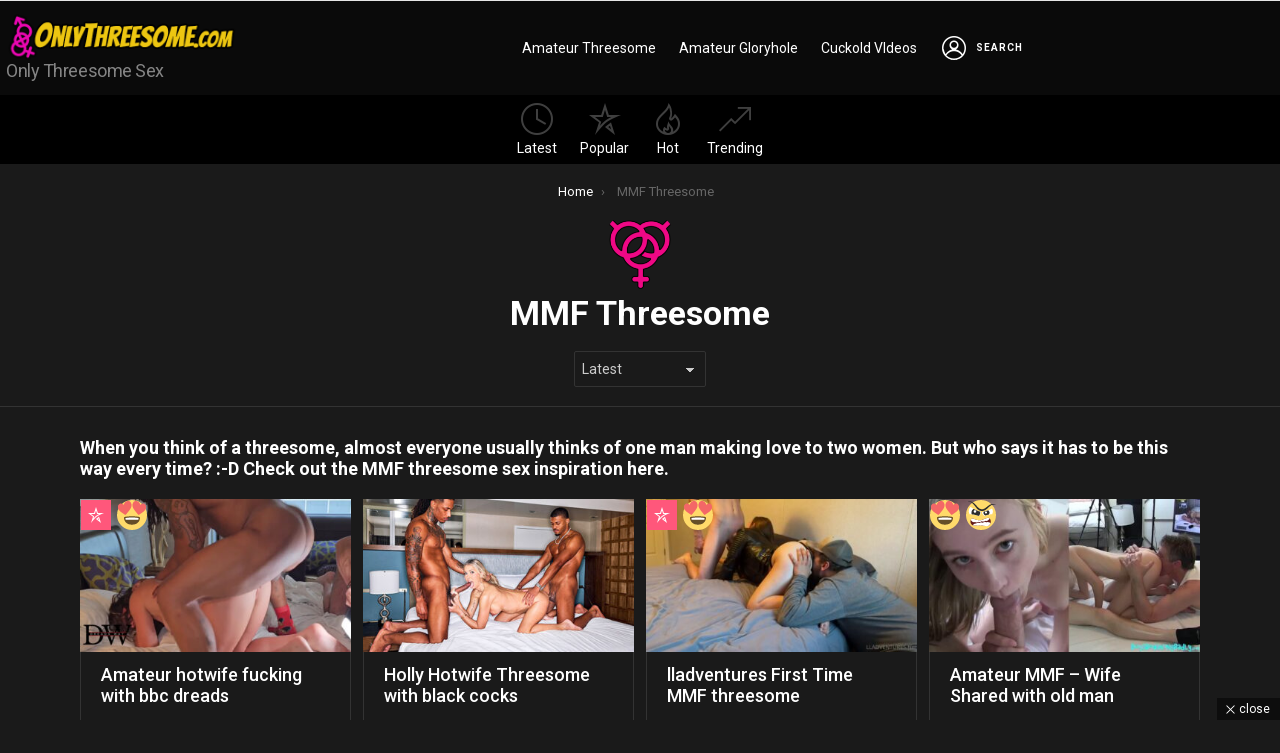

--- FILE ---
content_type: text/html; charset=UTF-8
request_url: https://onlythreesome.com/category/mmf-threesome/
body_size: 58354
content:
<!DOCTYPE html>
<!--[if IE 8]>
<html class="no-js g1-off-outside lt-ie10 lt-ie9" id="ie8" lang="en-US"><![endif]-->
<!--[if IE 9]>
<html class="no-js g1-off-outside lt-ie10" id="ie9" lang="en-US"><![endif]-->
<!--[if !IE]><!-->
<html class="no-js g1-off-outside" lang="en-US"><!--<![endif]-->
<head>
	<meta name="6a97888e-site-verification" content="109b579f93882d2c86268828b0bb0f1b">
	<meta charset="UTF-8"/>
	<link rel="profile" href="http://gmpg.org/xfn/11"/>
	<link rel="pingback" href="https://onlythreesome.com/xmlrpc.php"/>

	<meta name='robots' content='index, follow, max-image-preview:large, max-snippet:-1, max-video-preview:-1' />

<meta name="viewport" content="initial-scale=1.0, minimum-scale=1.0, height=device-height, width=device-width" />

	<!-- This site is optimized with the Yoast SEO plugin v25.3.1 - https://yoast.com/wordpress/plugins/seo/ -->
	<title>MMF Threesome - OnlyThreesome</title>
	<meta name="description" content="MMF Threesome porn is my hobby. I create a amateur porn site that brings you this MMF Threesome videos" />
	<link rel="canonical" href="https://onlythreesome.com/category/mmf-threesome/" />
	<link rel="next" href="https://onlythreesome.com/category/mmf-threesome/page/2/" />
	<meta property="og:locale" content="en_US" />
	<meta property="og:type" content="article" />
	<meta property="og:title" content="MMF Threesome - OnlyThreesome" />
	<meta property="og:description" content="MMF Threesome porn is my hobby. I create a amateur porn site that brings you this MMF Threesome videos" />
	<meta property="og:url" content="https://onlythreesome.com/category/mmf-threesome/" />
	<meta property="og:site_name" content="OnlyThreesome" />
	<meta name="twitter:card" content="summary_large_image" />
	<script type="application/ld+json" class="yoast-schema-graph">{"@context":"https://schema.org","@graph":[{"@type":"CollectionPage","@id":"https://onlythreesome.com/category/mmf-threesome/","url":"https://onlythreesome.com/category/mmf-threesome/","name":"MMF Threesome - OnlyThreesome","isPartOf":{"@id":"https://onlythreesome.com/#website"},"primaryImageOfPage":{"@id":"https://onlythreesome.com/category/mmf-threesome/#primaryimage"},"image":{"@id":"https://onlythreesome.com/category/mmf-threesome/#primaryimage"},"thumbnailUrl":"https://onlythreesome.com/wp-content/uploads/2024/09/amateur-hotwife-fucking-with-bbc-dreads.jpg","description":"MMF Threesome porn is my hobby. I create a amateur porn site that brings you this MMF Threesome videos","breadcrumb":{"@id":"https://onlythreesome.com/category/mmf-threesome/#breadcrumb"},"inLanguage":"en-US"},{"@type":"ImageObject","inLanguage":"en-US","@id":"https://onlythreesome.com/category/mmf-threesome/#primaryimage","url":"https://onlythreesome.com/wp-content/uploads/2024/09/amateur-hotwife-fucking-with-bbc-dreads.jpg","contentUrl":"https://onlythreesome.com/wp-content/uploads/2024/09/amateur-hotwife-fucking-with-bbc-dreads.jpg","width":1280,"height":720,"caption":"Amateur hotwife fucking with bbc dreads"},{"@type":"BreadcrumbList","@id":"https://onlythreesome.com/category/mmf-threesome/#breadcrumb","itemListElement":[{"@type":"ListItem","position":1,"name":"Home","item":"https://onlythreesome.com/"},{"@type":"ListItem","position":2,"name":"MMF Threesome"}]},{"@type":"WebSite","@id":"https://onlythreesome.com/#website","url":"https://onlythreesome.com/","name":"OnlyThreesome","description":"Only Threesome Sex","publisher":{"@id":"https://onlythreesome.com/#/schema/person/29477912de44af6d4be3ae5d9ac37eda"},"potentialAction":[{"@type":"SearchAction","target":{"@type":"EntryPoint","urlTemplate":"https://onlythreesome.com/?s={search_term_string}"},"query-input":{"@type":"PropertyValueSpecification","valueRequired":true,"valueName":"search_term_string"}}],"inLanguage":"en-US"},{"@type":["Person","Organization"],"@id":"https://onlythreesome.com/#/schema/person/29477912de44af6d4be3ae5d9ac37eda","name":"Threesome","image":{"@type":"ImageObject","inLanguage":"en-US","@id":"https://onlythreesome.com/#/schema/person/image/","url":"https://onlythreesome.com/wp-content/uploads/2021/09/logo.png","contentUrl":"https://onlythreesome.com/wp-content/uploads/2021/09/logo.png","width":300,"height":50,"caption":"Threesome"},"logo":{"@id":"https://onlythreesome.com/#/schema/person/image/"},"sameAs":["https://onlythreesome.com"]}]}</script>
	<!-- / Yoast SEO plugin. -->


<link rel='dns-prefetch' href='//fonts.googleapis.com' />
<link rel='preconnect' href='https://fonts.gstatic.com' />
<link rel="alternate" type="application/rss+xml" title="OnlyThreesome &raquo; Feed" href="https://onlythreesome.com/feed/" />
<link rel="alternate" type="application/rss+xml" title="OnlyThreesome &raquo; Comments Feed" href="https://onlythreesome.com/comments/feed/" />
<script type="text/javascript" id="wpp-js" src="https://onlythreesome.com/wp-content/plugins/wordpress-popular-posts/assets/js/wpp.min.js?ver=7.3.6" data-sampling="0" data-sampling-rate="20" data-api-url="https://onlythreesome.com/wp-json/wordpress-popular-posts" data-post-id="0" data-token="3413db686b" data-lang="0" data-debug="0"></script>
<link rel="alternate" type="application/rss+xml" title="OnlyThreesome &raquo; MMF Threesome Category Feed" href="https://onlythreesome.com/category/mmf-threesome/feed/" />
<style id='wp-img-auto-sizes-contain-inline-css' type='text/css'>
img:is([sizes=auto i],[sizes^="auto," i]){contain-intrinsic-size:3000px 1500px}
/*# sourceURL=wp-img-auto-sizes-contain-inline-css */
</style>
<style id='wp-emoji-styles-inline-css' type='text/css'>

	img.wp-smiley, img.emoji {
		display: inline !important;
		border: none !important;
		box-shadow: none !important;
		height: 1em !important;
		width: 1em !important;
		margin: 0 0.07em !important;
		vertical-align: -0.1em !important;
		background: none !important;
		padding: 0 !important;
	}
/*# sourceURL=wp-emoji-styles-inline-css */
</style>
<style id='classic-theme-styles-inline-css' type='text/css'>
/*! This file is auto-generated */
.wp-block-button__link{color:#fff;background-color:#32373c;border-radius:9999px;box-shadow:none;text-decoration:none;padding:calc(.667em + 2px) calc(1.333em + 2px);font-size:1.125em}.wp-block-file__button{background:#32373c;color:#fff;text-decoration:none}
/*# sourceURL=/wp-includes/css/classic-themes.min.css */
</style>
<link rel='stylesheet' id='adace-style-css' href='https://onlythreesome.com/wp-content/plugins/ad-ace/assets/css/style.min.css?ver=1.3.27' type='text/css' media='all' />
<link rel='stylesheet' id='shoppable-images-css-css' href='https://onlythreesome.com/wp-content/plugins/ad-ace/assets/css/shoppable-images-front.min.css?ver=1.3.27' type='text/css' media='all' />
<link rel='stylesheet' id='cace-all-css' href='https://onlythreesome.com/wp-content/plugins/comment-ace/assets/css/all.min.css?ver=1.0.7' type='text/css' media='all' />
<link rel='stylesheet' id='contact-form-7-css' href='https://onlythreesome.com/wp-content/plugins/contact-form-7/includes/css/styles.css?ver=6.1' type='text/css' media='all' />
<link rel='stylesheet' id='mace-lazy-load-youtube-css' href='https://onlythreesome.com/wp-content/plugins/media-ace/includes/lazy-load/assets/css/youtube.min.css?ver=1.4.12' type='text/css' media='all' />
<link rel='stylesheet' id='mace-gallery-css' href='https://onlythreesome.com/wp-content/plugins/media-ace/includes/gallery/css/gallery.min.css?ver=f4369bae3cb59de9e3c237829b538df4' type='text/css' media='all' />
<link rel='stylesheet' id='jquery-magnific-popup-css' href='https://onlythreesome.com/wp-content/plugins/snax/assets/js/jquery.magnific-popup/magnific-popup.css?ver=f4369bae3cb59de9e3c237829b538df4' type='text/css' media='all' />
<link rel='stylesheet' id='snax-css' href='https://onlythreesome.com/wp-content/plugins/snax/css/snax.min.css?ver=1.93' type='text/css' media='all' />
<link rel='stylesheet' id='wyr-main-css' href='https://onlythreesome.com/wp-content/plugins/whats-your-reaction/css/main.min.css?ver=1.3.19' type='text/css' media='all' />
<link rel='stylesheet' id='wordpress-popular-posts-css-css' href='https://onlythreesome.com/wp-content/plugins/wordpress-popular-posts/assets/css/wpp.css?ver=7.3.6' type='text/css' media='all' />
<link rel='stylesheet' id='g1-main-css' href='https://onlythreesome.com/wp-content/themes/bimber/css/9.2.2/styles/video/all-dark.min.css?ver=9.2.2' type='text/css' media='all' />
<link rel='stylesheet' id='bimber-google-fonts-css' href='//fonts.googleapis.com/css?family=Roboto%3A400%2C500%2C700&#038;subset=latin%2Clatin-ext&#038;display=swap&#038;ver=9.2.2' type='text/css' media='all' />
<link rel='stylesheet' id='bimber-dynamic-style-css' href='https://onlythreesome.com/wp-content/uploads/dynamic-style-1703065676.css' type='text/css' media='all' />
<link rel='stylesheet' id='cace-form-css' href='https://onlythreesome.com/wp-content/plugins/comment-ace/assets/css/form.min.css?ver=1.0.7' type='text/css' media='all' />
<link rel='stylesheet' id='bimber-snax-extra-css' href='https://onlythreesome.com/wp-content/themes/bimber/css/9.2.2/styles/video/snax-extra-dark.min.css?ver=9.2.2' type='text/css' media='all' />
<link rel='stylesheet' id='bimber-mashshare-css' href='https://onlythreesome.com/wp-content/themes/bimber/css/9.2.2/styles/video/mashshare-dark.min.css?ver=9.2.2' type='text/css' media='all' />
<link rel='stylesheet' id='timed-content-css-css' href='https://onlythreesome.com/wp-content/plugins/timed-content/css/timed-content.css?ver=2.97' type='text/css' media='all' />
<script type="text/javascript" src="https://onlythreesome.com/wp-includes/js/jquery/jquery.min.js?ver=3.7.1" id="jquery-core-js"></script>
<script type="text/javascript" src="https://onlythreesome.com/wp-includes/js/jquery/jquery-migrate.min.js?ver=3.4.1" id="jquery-migrate-js"></script>
<script type="text/javascript" src="https://onlythreesome.com/wp-content/plugins/ad-ace/assets/js/slot-slideup.js?ver=1.3.27" id="adace-slot-slideup-js"></script>
<script type="text/javascript" src="https://onlythreesome.com/wp-content/plugins/ad-ace/includes/shoppable-images/assets/js/shoppable-images-front.js?ver=1.3.27" id="shoppable-images-js-js"></script>
<script type="text/javascript" src="https://onlythreesome.com/wp-content/plugins/ad-ace/assets/js/coupons.js?ver=1.3.27" id="adace-coupons-js"></script>
<script type="text/javascript" src="https://onlythreesome.com/wp-content/themes/bimber/js/modernizr/modernizr-custom.min.js?ver=3.3.0" id="modernizr-js"></script>
<script type="text/javascript" src="https://onlythreesome.com/wp-content/plugins/timed-content/js/timed-content.js?ver=2.97" id="timed-content_js-js"></script>
<link rel="https://api.w.org/" href="https://onlythreesome.com/wp-json/" /><link rel="alternate" title="JSON" type="application/json" href="https://onlythreesome.com/wp-json/wp/v2/categories/110" /><link rel="EditURI" type="application/rsd+xml" title="RSD" href="https://onlythreesome.com/xmlrpc.php?rsd" />
	<style>
		.lazyload, .lazyloading {
			opacity: 0;
		}
		.lazyloaded {
			opacity: 1;
		}
		.lazyload,
		.lazyloading,
		.lazyloaded {
			transition: opacity 0.175s ease-in-out;
		}

		iframe.lazyloading {
			opacity: 1;
			transition: opacity 0.375s ease-in-out;
			background: #f2f2f2 no-repeat center;
		}
		iframe.lazyloaded {
			opacity: 1;
		}
	</style>
	<link rel="preload" href="https://onlythreesome.com/wp-content/plugins/snax/css/snaxicon/fonts/snaxicon.woff" as="font" type="font/woff" crossorigin="anonymous">            <style id="wpp-loading-animation-styles">@-webkit-keyframes bgslide{from{background-position-x:0}to{background-position-x:-200%}}@keyframes bgslide{from{background-position-x:0}to{background-position-x:-200%}}.wpp-widget-block-placeholder,.wpp-shortcode-placeholder{margin:0 auto;width:60px;height:3px;background:#dd3737;background:linear-gradient(90deg,#dd3737 0%,#571313 10%,#dd3737 100%);background-size:200% auto;border-radius:3px;-webkit-animation:bgslide 1s infinite linear;animation:bgslide 1s infinite linear}</style>
            	<style>
	@font-face {
		font-family: "bimber";
					src:url("https://onlythreesome.com/wp-content/themes/bimber/css/9.2.2/bunchy/fonts/bimber.eot");
			src:url("https://onlythreesome.com/wp-content/themes/bimber/css/9.2.2/bunchy/fonts/bimber.eot?#iefix") format("embedded-opentype"),
			url("https://onlythreesome.com/wp-content/themes/bimber/css/9.2.2/bunchy/fonts/bimber.woff") format("woff"),
			url("https://onlythreesome.com/wp-content/themes/bimber/css/9.2.2/bunchy/fonts/bimber.ttf") format("truetype"),
			url("https://onlythreesome.com/wp-content/themes/bimber/css/9.2.2/bunchy/fonts/bimber.svg#bimber") format("svg");
						font-weight: normal;
		font-style: normal;
		font-display: block;
	}
	</style>
	<!-- Google tag (gtag.js) -->
<script async src="https://www.googletagmanager.com/gtag/js?id=G-M6JCRVCHFX"></script>
<script>
  window.dataLayer = window.dataLayer || [];
  function gtag(){dataLayer.push(arguments);}
  gtag('js', new Date());

  gtag('config', 'G-M6JCRVCHFX');
</script><meta name="generator" content="Elementor 3.24.3; features: additional_custom_breakpoints; settings: css_print_method-external, google_font-enabled, font_display-swap">
			<style>
				.e-con.e-parent:nth-of-type(n+4):not(.e-lazyloaded):not(.e-no-lazyload),
				.e-con.e-parent:nth-of-type(n+4):not(.e-lazyloaded):not(.e-no-lazyload) * {
					background-image: none !important;
				}
				@media screen and (max-height: 1024px) {
					.e-con.e-parent:nth-of-type(n+3):not(.e-lazyloaded):not(.e-no-lazyload),
					.e-con.e-parent:nth-of-type(n+3):not(.e-lazyloaded):not(.e-no-lazyload) * {
						background-image: none !important;
					}
				}
				@media screen and (max-height: 640px) {
					.e-con.e-parent:nth-of-type(n+2):not(.e-lazyloaded):not(.e-no-lazyload),
					.e-con.e-parent:nth-of-type(n+2):not(.e-lazyloaded):not(.e-no-lazyload) * {
						background-image: none !important;
					}
				}
			</style>
			<link rel="preload" href="https://onlythreesome.com/wp-content/plugins/comment-ace/assets/css/iconfont/fonts/cace.woff" as="font" type="font/woff" crossorigin="anonymous"><link rel="icon" href="https://onlythreesome.com/wp-content/uploads/2021/09/cropped-site-icon-36x36.png" sizes="32x32" />
<link rel="icon" href="https://onlythreesome.com/wp-content/uploads/2021/09/cropped-site-icon-313x313.png" sizes="192x192" />
<link rel="apple-touch-icon" href="https://onlythreesome.com/wp-content/uploads/2021/09/cropped-site-icon-313x313.png" />
<meta name="msapplication-TileImage" content="https://onlythreesome.com/wp-content/uploads/2021/09/cropped-site-icon-313x313.png" />
	<script>if("undefined"!=typeof localStorage){var nsfwItemId=document.getElementsByName("g1:nsfw-item-id");nsfwItemId=nsfwItemId.length>0?nsfwItemId[0].getAttribute("content"):"g1_nsfw_off",window.g1SwitchNSFW=function(e){e?(localStorage.setItem(nsfwItemId,1),document.documentElement.classList.add("g1-nsfw-off")):(localStorage.removeItem(nsfwItemId),document.documentElement.classList.remove("g1-nsfw-off"))};try{var nsfwmode=localStorage.getItem(nsfwItemId);window.g1SwitchNSFW(nsfwmode)}catch(e){}}</script>
	<style id='global-styles-inline-css' type='text/css'>
:root{--wp--preset--aspect-ratio--square: 1;--wp--preset--aspect-ratio--4-3: 4/3;--wp--preset--aspect-ratio--3-4: 3/4;--wp--preset--aspect-ratio--3-2: 3/2;--wp--preset--aspect-ratio--2-3: 2/3;--wp--preset--aspect-ratio--16-9: 16/9;--wp--preset--aspect-ratio--9-16: 9/16;--wp--preset--color--black: #000000;--wp--preset--color--cyan-bluish-gray: #abb8c3;--wp--preset--color--white: #ffffff;--wp--preset--color--pale-pink: #f78da7;--wp--preset--color--vivid-red: #cf2e2e;--wp--preset--color--luminous-vivid-orange: #ff6900;--wp--preset--color--luminous-vivid-amber: #fcb900;--wp--preset--color--light-green-cyan: #7bdcb5;--wp--preset--color--vivid-green-cyan: #00d084;--wp--preset--color--pale-cyan-blue: #8ed1fc;--wp--preset--color--vivid-cyan-blue: #0693e3;--wp--preset--color--vivid-purple: #9b51e0;--wp--preset--gradient--vivid-cyan-blue-to-vivid-purple: linear-gradient(135deg,rgb(6,147,227) 0%,rgb(155,81,224) 100%);--wp--preset--gradient--light-green-cyan-to-vivid-green-cyan: linear-gradient(135deg,rgb(122,220,180) 0%,rgb(0,208,130) 100%);--wp--preset--gradient--luminous-vivid-amber-to-luminous-vivid-orange: linear-gradient(135deg,rgb(252,185,0) 0%,rgb(255,105,0) 100%);--wp--preset--gradient--luminous-vivid-orange-to-vivid-red: linear-gradient(135deg,rgb(255,105,0) 0%,rgb(207,46,46) 100%);--wp--preset--gradient--very-light-gray-to-cyan-bluish-gray: linear-gradient(135deg,rgb(238,238,238) 0%,rgb(169,184,195) 100%);--wp--preset--gradient--cool-to-warm-spectrum: linear-gradient(135deg,rgb(74,234,220) 0%,rgb(151,120,209) 20%,rgb(207,42,186) 40%,rgb(238,44,130) 60%,rgb(251,105,98) 80%,rgb(254,248,76) 100%);--wp--preset--gradient--blush-light-purple: linear-gradient(135deg,rgb(255,206,236) 0%,rgb(152,150,240) 100%);--wp--preset--gradient--blush-bordeaux: linear-gradient(135deg,rgb(254,205,165) 0%,rgb(254,45,45) 50%,rgb(107,0,62) 100%);--wp--preset--gradient--luminous-dusk: linear-gradient(135deg,rgb(255,203,112) 0%,rgb(199,81,192) 50%,rgb(65,88,208) 100%);--wp--preset--gradient--pale-ocean: linear-gradient(135deg,rgb(255,245,203) 0%,rgb(182,227,212) 50%,rgb(51,167,181) 100%);--wp--preset--gradient--electric-grass: linear-gradient(135deg,rgb(202,248,128) 0%,rgb(113,206,126) 100%);--wp--preset--gradient--midnight: linear-gradient(135deg,rgb(2,3,129) 0%,rgb(40,116,252) 100%);--wp--preset--font-size--small: 13px;--wp--preset--font-size--medium: 20px;--wp--preset--font-size--large: 36px;--wp--preset--font-size--x-large: 42px;--wp--preset--spacing--20: 0.44rem;--wp--preset--spacing--30: 0.67rem;--wp--preset--spacing--40: 1rem;--wp--preset--spacing--50: 1.5rem;--wp--preset--spacing--60: 2.25rem;--wp--preset--spacing--70: 3.38rem;--wp--preset--spacing--80: 5.06rem;--wp--preset--shadow--natural: 6px 6px 9px rgba(0, 0, 0, 0.2);--wp--preset--shadow--deep: 12px 12px 50px rgba(0, 0, 0, 0.4);--wp--preset--shadow--sharp: 6px 6px 0px rgba(0, 0, 0, 0.2);--wp--preset--shadow--outlined: 6px 6px 0px -3px rgb(255, 255, 255), 6px 6px rgb(0, 0, 0);--wp--preset--shadow--crisp: 6px 6px 0px rgb(0, 0, 0);}:where(.is-layout-flex){gap: 0.5em;}:where(.is-layout-grid){gap: 0.5em;}body .is-layout-flex{display: flex;}.is-layout-flex{flex-wrap: wrap;align-items: center;}.is-layout-flex > :is(*, div){margin: 0;}body .is-layout-grid{display: grid;}.is-layout-grid > :is(*, div){margin: 0;}:where(.wp-block-columns.is-layout-flex){gap: 2em;}:where(.wp-block-columns.is-layout-grid){gap: 2em;}:where(.wp-block-post-template.is-layout-flex){gap: 1.25em;}:where(.wp-block-post-template.is-layout-grid){gap: 1.25em;}.has-black-color{color: var(--wp--preset--color--black) !important;}.has-cyan-bluish-gray-color{color: var(--wp--preset--color--cyan-bluish-gray) !important;}.has-white-color{color: var(--wp--preset--color--white) !important;}.has-pale-pink-color{color: var(--wp--preset--color--pale-pink) !important;}.has-vivid-red-color{color: var(--wp--preset--color--vivid-red) !important;}.has-luminous-vivid-orange-color{color: var(--wp--preset--color--luminous-vivid-orange) !important;}.has-luminous-vivid-amber-color{color: var(--wp--preset--color--luminous-vivid-amber) !important;}.has-light-green-cyan-color{color: var(--wp--preset--color--light-green-cyan) !important;}.has-vivid-green-cyan-color{color: var(--wp--preset--color--vivid-green-cyan) !important;}.has-pale-cyan-blue-color{color: var(--wp--preset--color--pale-cyan-blue) !important;}.has-vivid-cyan-blue-color{color: var(--wp--preset--color--vivid-cyan-blue) !important;}.has-vivid-purple-color{color: var(--wp--preset--color--vivid-purple) !important;}.has-black-background-color{background-color: var(--wp--preset--color--black) !important;}.has-cyan-bluish-gray-background-color{background-color: var(--wp--preset--color--cyan-bluish-gray) !important;}.has-white-background-color{background-color: var(--wp--preset--color--white) !important;}.has-pale-pink-background-color{background-color: var(--wp--preset--color--pale-pink) !important;}.has-vivid-red-background-color{background-color: var(--wp--preset--color--vivid-red) !important;}.has-luminous-vivid-orange-background-color{background-color: var(--wp--preset--color--luminous-vivid-orange) !important;}.has-luminous-vivid-amber-background-color{background-color: var(--wp--preset--color--luminous-vivid-amber) !important;}.has-light-green-cyan-background-color{background-color: var(--wp--preset--color--light-green-cyan) !important;}.has-vivid-green-cyan-background-color{background-color: var(--wp--preset--color--vivid-green-cyan) !important;}.has-pale-cyan-blue-background-color{background-color: var(--wp--preset--color--pale-cyan-blue) !important;}.has-vivid-cyan-blue-background-color{background-color: var(--wp--preset--color--vivid-cyan-blue) !important;}.has-vivid-purple-background-color{background-color: var(--wp--preset--color--vivid-purple) !important;}.has-black-border-color{border-color: var(--wp--preset--color--black) !important;}.has-cyan-bluish-gray-border-color{border-color: var(--wp--preset--color--cyan-bluish-gray) !important;}.has-white-border-color{border-color: var(--wp--preset--color--white) !important;}.has-pale-pink-border-color{border-color: var(--wp--preset--color--pale-pink) !important;}.has-vivid-red-border-color{border-color: var(--wp--preset--color--vivid-red) !important;}.has-luminous-vivid-orange-border-color{border-color: var(--wp--preset--color--luminous-vivid-orange) !important;}.has-luminous-vivid-amber-border-color{border-color: var(--wp--preset--color--luminous-vivid-amber) !important;}.has-light-green-cyan-border-color{border-color: var(--wp--preset--color--light-green-cyan) !important;}.has-vivid-green-cyan-border-color{border-color: var(--wp--preset--color--vivid-green-cyan) !important;}.has-pale-cyan-blue-border-color{border-color: var(--wp--preset--color--pale-cyan-blue) !important;}.has-vivid-cyan-blue-border-color{border-color: var(--wp--preset--color--vivid-cyan-blue) !important;}.has-vivid-purple-border-color{border-color: var(--wp--preset--color--vivid-purple) !important;}.has-vivid-cyan-blue-to-vivid-purple-gradient-background{background: var(--wp--preset--gradient--vivid-cyan-blue-to-vivid-purple) !important;}.has-light-green-cyan-to-vivid-green-cyan-gradient-background{background: var(--wp--preset--gradient--light-green-cyan-to-vivid-green-cyan) !important;}.has-luminous-vivid-amber-to-luminous-vivid-orange-gradient-background{background: var(--wp--preset--gradient--luminous-vivid-amber-to-luminous-vivid-orange) !important;}.has-luminous-vivid-orange-to-vivid-red-gradient-background{background: var(--wp--preset--gradient--luminous-vivid-orange-to-vivid-red) !important;}.has-very-light-gray-to-cyan-bluish-gray-gradient-background{background: var(--wp--preset--gradient--very-light-gray-to-cyan-bluish-gray) !important;}.has-cool-to-warm-spectrum-gradient-background{background: var(--wp--preset--gradient--cool-to-warm-spectrum) !important;}.has-blush-light-purple-gradient-background{background: var(--wp--preset--gradient--blush-light-purple) !important;}.has-blush-bordeaux-gradient-background{background: var(--wp--preset--gradient--blush-bordeaux) !important;}.has-luminous-dusk-gradient-background{background: var(--wp--preset--gradient--luminous-dusk) !important;}.has-pale-ocean-gradient-background{background: var(--wp--preset--gradient--pale-ocean) !important;}.has-electric-grass-gradient-background{background: var(--wp--preset--gradient--electric-grass) !important;}.has-midnight-gradient-background{background: var(--wp--preset--gradient--midnight) !important;}.has-small-font-size{font-size: var(--wp--preset--font-size--small) !important;}.has-medium-font-size{font-size: var(--wp--preset--font-size--medium) !important;}.has-large-font-size{font-size: var(--wp--preset--font-size--large) !important;}.has-x-large-font-size{font-size: var(--wp--preset--font-size--x-large) !important;}
/*# sourceURL=global-styles-inline-css */
</style>
</head>

<body class="archive category category-mmf-threesome category-110 wp-custom-logo wp-embed-responsive wp-theme-bimber snax-hoverable g1-layout-stretched g1-hoverable g1-has-mobile-logo g1-sidebar-normal elementor-default elementor-kit-5758" itemscope="" itemtype="http://schema.org/WebPage" >

<div class="g1-body-inner">

	<div id="page">
		

		

					<div class="g1-row g1-row-layout-page g1-hb-row g1-hb-row-normal g1-hb-row-a g1-hb-row-1 g1-hb-full g1-hb-sticky-off g1-hb-shadow-off">
			<div class="g1-row-inner">
				<div class="g1-column g1-dropable">
											<div class="g1-bin-1 g1-bin-grow-off">
							<div class="g1-bin g1-bin-align-left">
																	<!-- BEGIN .g1-secondary-nav -->
<!-- END .g1-secondary-nav -->
															</div>
						</div>
											<div class="g1-bin-2 g1-bin-grow-off">
							<div class="g1-bin g1-bin-align-center">
															</div>
						</div>
											<div class="g1-bin-3 g1-bin-grow-off">
							<div class="g1-bin g1-bin-align-right">
															</div>
						</div>
									</div>
			</div>
			<div class="g1-row-background"></div>
		</div>
				<div class="g1-sticky-top-wrapper g1-hb-row-2">
				<div class="g1-row g1-row-layout-page g1-hb-row g1-hb-row-normal g1-hb-row-b g1-hb-row-2 g1-hb-full g1-hb-sticky-on g1-hb-shadow-off">
			<div class="g1-row-inner">
				<div class="g1-column g1-dropable">
											<div class="g1-bin-1 g1-bin-grow-off">
							<div class="g1-bin g1-bin-align-left">
																	<div class="g1-id g1-id-desktop">
			<p class="g1-mega g1-mega-1st site-title">
	
			<a class="g1-logo-wrapper"
			   href="https://onlythreesome.com/" rel="home">
									<picture class="g1-logo g1-logo-default">
						<source media="(min-width: 1025px)" srcset="https://onlythreesome.com/wp-content/uploads/2022/11/Logo-OnlyThreesome.png 2x,https://onlythreesome.com/wp-content/uploads/2022/11/Logo-OnlyThreesome.png 1x">
						<source media="(max-width: 1024px)" srcset="data:image/svg+xml,%3Csvg%20xmlns%3D%27http%3A%2F%2Fwww.w3.org%2F2000%2Fsvg%27%20viewBox%3D%270%200%20230%2050%27%2F%3E">
						<img
							src="https://onlythreesome.com/wp-content/uploads/2022/11/Logo-OnlyThreesome.png"
							width="230"
							height="50"
							alt="OnlyThreesome" />
					</picture>

											<picture class="g1-logo g1-logo-inverted">
							<source id="g1-logo-inverted-source" media="(min-width: 1025px)" srcset="data:image/svg+xml,%3Csvg%20xmlns%3D%27http%3A%2F%2Fwww.w3.org%2F2000%2Fsvg%27%20viewBox%3D%270%200%20230%2050%27%2F%3E" data-srcset="https://onlythreesome.com/wp-content/uploads/2022/11/Logo-OnlyThreesome.png 2x,https://onlythreesome.com/wp-content/uploads/2022/11/Logo-OnlyThreesome.png 1x">
							<source media="(max-width: 1024px)" srcset="data:image/svg+xml,%3Csvg%20xmlns%3D%27http%3A%2F%2Fwww.w3.org%2F2000%2Fsvg%27%20viewBox%3D%270%200%20230%2050%27%2F%3E">
							<img
								id="g1-logo-inverted-img"
								class="lazyload"
								src=""
								data-src="https://onlythreesome.com/wp-content/uploads/2022/11/Logo-OnlyThreesome.png"
								width="230"
								height="50"
								alt="" />
						</picture>
												</a>

			</p>
	
            <script>
            try {
                if ( localStorage.getItem(skinItemId ) ) {
                    var _g1;
                    _g1 = document.getElementById('g1-logo-inverted-img');
                    _g1.classList.remove('lazyload');
                    _g1.setAttribute('src', _g1.getAttribute('data-src') );

                    _g1 = document.getElementById('g1-logo-inverted-source');
                    _g1.setAttribute('srcset', _g1.getAttribute('data-srcset'));
                }
            } catch(e) {}
        </script>
    
			<p class="g1-delta g1-delta-3rd site-description">Only Threesome Sex</p>
	</div>															</div>
						</div>
											<div class="g1-bin-2 g1-bin-grow-off">
							<div class="g1-bin g1-bin-align-center">
																	<!-- BEGIN .g1-primary-nav -->
<nav id="g1-primary-nav" class="g1-primary-nav"><ul id="g1-primary-nav-menu" class="g1-primary-nav-menu g1-menu-h"><li id="menu-item-5875" class="menu-item menu-item-type-taxonomy menu-item-object-category menu-item-g1-standard menu-item-5875"><a href="https://onlythreesome.com/category/amateur-threesome/">Amateur Threesome</a></li>
<li id="menu-item-27696" class="menu-item menu-item-type-taxonomy menu-item-object-category menu-item-g1-standard menu-item-27696"><a href="https://onlythreesome.com/category/amateur-gloryhole/">Amateur Gloryhole</a></li>
<li id="menu-item-6251" class="menu-item menu-item-type-taxonomy menu-item-object-category menu-item-g1-standard menu-item-6251"><a href="https://onlythreesome.com/category/cuckold/">Cuckold VIdeos</a></li>
</ul></nav><!-- END .g1-primary-nav -->
																	<nav class="g1-drop g1-drop-with-anim g1-drop-before g1-drop-the-user  g1-drop-m g1-drop-icon ">


	<a class="g1-drop-toggle snax-login-required" href="https://onlythreesome.com/wp-login.php?login_popup=on">
		<span class="g1-drop-toggle-icon"></span><span class="g1-drop-toggle-text">Login</span>
		<span class="g1-drop-toggle-arrow"></span>
	</a>

	
	
	</nav>
																																			<div class="g1-drop g1-drop-with-anim g1-drop-before g1-drop-the-search  g1-drop-l g1-drop-text ">
		<a class="g1-drop-toggle" href="https://onlythreesome.com/?s=">
			<span class="g1-drop-toggle-icon"></span><span class="g1-drop-toggle-text">Search</span>
			<span class="g1-drop-toggle-arrow"></span>
		</a>
		<div class="g1-drop-content">
			

<div role="search" class="search-form-wrapper">
	<form method="get"
	      class="g1-searchform-tpl-default g1-searchform-ajax search-form"
	      action="https://onlythreesome.com/">
		<label>
			<span class="screen-reader-text">Search for:</span>
			<input type="search" class="search-field"
			       placeholder="Search 4386 videos&hellip;"
			       value="" name="s"
			       title="Search for:" />
		</label>
		<button class="search-submit">Search</button>
	</form>

			<div class="g1-searches g1-searches-ajax"></div>
	</div>
		</div>
	</div>
															</div>
						</div>
											<div class="g1-bin-3 g1-bin-grow-off">
							<div class="g1-bin g1-bin-align-right">
																																</div>
						</div>
									</div>
			</div>
			<div class="g1-row-background"></div>
		</div>
				</div>
				<div class="g1-row g1-row-layout-page g1-hb-row g1-hb-row-normal g1-hb-row-c g1-hb-row-3 g1-hb-full g1-hb-sticky-off g1-hb-shadow-off">
			<div class="g1-row-inner">
				<div class="g1-column g1-dropable">
											<div class="g1-bin-1 g1-bin-grow-off">
							<div class="g1-bin g1-bin-align-left">
															</div>
						</div>
											<div class="g1-bin-2 g1-bin-grow-off">
							<div class="g1-bin g1-bin-align-center">
																		<nav class="g1-quick-nav g1-quick-nav-short">
		<ul class="g1-quick-nav-menu">
															<li class="menu-item menu-item-type-g1-latest ">
						<a href="https://onlythreesome.com">
							<span class="entry-flag entry-flag-latest"></span>
							Latest						</a>
					</li>
													<li class="menu-item menu-item-type-g1-popular ">
						<a href="https://onlythreesome.com/popular-threesome/">
							<span class="entry-flag entry-flag-popular"></span>
							Popular						</a>
					</li>
													<li class="menu-item menu-item-type-g1-hot ">
						<a href="https://onlythreesome.com/hot/">
							<span class="entry-flag entry-flag-hot"></span>
							Hot						</a>
					</li>
													<li class="menu-item menu-item-type-g1-trending ">
						<a href="https://onlythreesome.com/trending-threesome/">
							<span class="entry-flag entry-flag-trending"></span>
							Trending						</a>
					</li>
									</ul>
	</nav>
															</div>
						</div>
											<div class="g1-bin-3 g1-bin-grow-off">
							<div class="g1-bin g1-bin-align-right">
															</div>
						</div>
									</div>
			</div>
			<div class="g1-row-background"></div>
		</div>
					<div class="g1-sticky-top-wrapper g1-hb-row-1">
				<div class="g1-row g1-row-layout-page g1-hb-row g1-hb-row-mobile g1-hb-row-a g1-hb-row-1 g1-hb-boxed g1-hb-sticky-on g1-hb-shadow-off">
			<div class="g1-row-inner">
				<div class="g1-column g1-dropable">
											<div class="g1-bin-1 g1-bin-grow-off">
							<div class="g1-bin g1-bin-align-left">
															</div>
						</div>
											<div class="g1-bin-2 g1-bin-grow-off">
							<div class="g1-bin g1-bin-align-center">
															</div>
						</div>
											<div class="g1-bin-3 g1-bin-grow-off">
							<div class="g1-bin g1-bin-align-right">
															</div>
						</div>
									</div>
			</div>
			<div class="g1-row-background"></div>
		</div>
				</div>
				<div class="g1-row g1-row-layout-page g1-hb-row g1-hb-row-mobile g1-hb-row-b g1-hb-row-2 g1-hb-boxed g1-hb-sticky-off g1-hb-shadow-off">
			<div class="g1-row-inner">
				<div class="g1-column g1-dropable">
											<div class="g1-bin-1 g1-bin-grow-off">
							<div class="g1-bin g1-bin-align-left">
																		<a class="g1-hamburger g1-hamburger-show g1-hamburger-s  " href="#">
		<span class="g1-hamburger-icon"></span>
			<span class="g1-hamburger-label
			g1-hamburger-label-hidden			">Menu</span>
	</a>
															</div>
						</div>
											<div class="g1-bin-2 g1-bin-grow-on">
							<div class="g1-bin g1-bin-align-center">
																	<div class="g1-id g1-id-mobile">
			<p class="g1-mega g1-mega-1st site-title">
	
		<a class="g1-logo-wrapper"
		   href="https://onlythreesome.com/" rel="home">
							<picture class="g1-logo g1-logo-default">
					<source media="(max-width: 1024px)" srcset="https://onlythreesome.com/wp-content/uploads/2022/11/Logo-OnlyThreesome.png 2x,https://onlythreesome.com/wp-content/uploads/2022/11/Logo-OnlyThreesome.png 1x">
					<source media="(min-width: 1025px)" srcset="data:image/svg+xml,%3Csvg%20xmlns%3D%27http%3A%2F%2Fwww.w3.org%2F2000%2Fsvg%27%20viewBox%3D%270%200%20183%2032%27%2F%3E">
					<img
						src="https://onlythreesome.com/wp-content/uploads/2022/11/Logo-OnlyThreesome.png"
						width="183"
						height="32"
						alt="OnlyThreesome" />
				</picture>

									<picture class="g1-logo g1-logo-inverted">
						<source id="g1-logo-mobile-inverted-source" media="(max-width: 1024px)" srcset="data:image/svg+xml,%3Csvg%20xmlns%3D%27http%3A%2F%2Fwww.w3.org%2F2000%2Fsvg%27%20viewBox%3D%270%200%20183%2032%27%2F%3E" data-srcset="https://onlythreesome.com/wp-content/uploads/2022/11/Logo-OnlyThreesome.png 2x,https://onlythreesome.com/wp-content/uploads/2022/11/Logo-OnlyThreesome.png 1x">
						<source media="(min-width: 1025px)" srcset="data:image/svg+xml,%3Csvg%20xmlns%3D%27http%3A%2F%2Fwww.w3.org%2F2000%2Fsvg%27%20viewBox%3D%270%200%20183%2032%27%2F%3E">
						<img
							id="g1-logo-mobile-inverted-img"
							class="lazyload"
							src=""
							data-src="https://onlythreesome.com/wp-content/uploads/2022/11/Logo-OnlyThreesome.png"
							width="183"
							height="32"
							alt="" />
					</picture>
									</a>

			</p>
	
            <script>
            try {
                if ( localStorage.getItem(skinItemId ) ) {
                    var _g1;
                    _g1 = document.getElementById('g1-logo-mobile-inverted-img');
                    _g1.classList.remove('lazyload');
                    _g1.setAttribute('src', _g1.getAttribute('data-src') );

                    _g1 = document.getElementById('g1-logo-mobile-inverted-source');
                    _g1.setAttribute('srcset', _g1.getAttribute('data-srcset'));
                }
            } catch(e) {}
        </script>
    
			<p class="g1-delta g1-delta-3rd site-description">Only Threesome Sex</p>
	</div>															</div>
						</div>
											<div class="g1-bin-3 g1-bin-grow-off">
							<div class="g1-bin g1-bin-align-right">
																	<nav class="g1-drop g1-drop-with-anim g1-drop-before g1-drop-the-user  g1-drop-m g1-drop-icon ">


	<a class="g1-drop-toggle snax-login-required" href="https://onlythreesome.com/wp-login.php?login_popup=on">
		<span class="g1-drop-toggle-icon"></span><span class="g1-drop-toggle-text">Login</span>
		<span class="g1-drop-toggle-arrow"></span>
	</a>

	
	
	</nav>
															</div>
						</div>
									</div>
			</div>
			<div class="g1-row-background"></div>
		</div>
			<div class="g1-row g1-row-layout-page g1-hb-row g1-hb-row-mobile g1-hb-row-c g1-hb-row-3 g1-hb-boxed g1-hb-sticky-off g1-hb-shadow-off">
			<div class="g1-row-inner">
				<div class="g1-column g1-dropable">
											<div class="g1-bin-1 g1-bin-grow-off">
							<div class="g1-bin g1-bin-align-left">
															</div>
						</div>
											<div class="g1-bin-2 g1-bin-grow-on">
							<div class="g1-bin g1-bin-align-center">
																		<nav class="g1-quick-nav g1-quick-nav-short">
		<ul class="g1-quick-nav-menu">
															<li class="menu-item menu-item-type-g1-latest ">
						<a href="https://onlythreesome.com">
							<span class="entry-flag entry-flag-latest"></span>
							Latest						</a>
					</li>
													<li class="menu-item menu-item-type-g1-popular ">
						<a href="https://onlythreesome.com/popular-threesome/">
							<span class="entry-flag entry-flag-popular"></span>
							Popular						</a>
					</li>
													<li class="menu-item menu-item-type-g1-hot ">
						<a href="https://onlythreesome.com/hot/">
							<span class="entry-flag entry-flag-hot"></span>
							Hot						</a>
					</li>
													<li class="menu-item menu-item-type-g1-trending ">
						<a href="https://onlythreesome.com/trending-threesome/">
							<span class="entry-flag entry-flag-trending"></span>
							Trending						</a>
					</li>
									</ul>
	</nav>
															</div>
						</div>
											<div class="g1-bin-3 g1-bin-grow-off">
							<div class="g1-bin g1-bin-align-right">
															</div>
						</div>
									</div>
			</div>
			<div class="g1-row-background"></div>
		</div>
	
		
		



		

	<div id="primary" class="g1-primary-max">
		<div id="content" role="main">

			<header class="page-header page-header-02 archive-header g1-row g1-row-layout-page archive-header-modifiable">
	<div class="g1-row-inner">
		<div class="g1-column">
			<div class="g1-archive-header-text">
				<nav class="g1-breadcrumbs g1-breadcrumbs-with-ellipsis g1-meta">
				<p class="g1-breadcrumbs-label">You are here: </p>
				<ol itemscope itemtype="http://schema.org/BreadcrumbList"><li class="g1-breadcrumbs-item" itemprop="itemListElement" itemscope itemtype="http://schema.org/ListItem">
						<a itemprop="item" content="https://onlythreesome.com/" href="https://onlythreesome.com/">
						<span itemprop="name">Home</span>
						<meta itemprop="position" content="1" />
						</a>
						</li><li class="g1-breadcrumbs-item" itemprop="itemListElement" itemscope itemtype="http://schema.org/ListItem">
					<span itemprop="name">MMF Threesome</span>
					<meta itemprop="position" content="2" />
					<meta itemprop="item" content="https://onlythreesome.com/category/mmf-threesome/" />
					</li></ol>
				</nav><div class="g1-term-icon page-icon"><img width="150" height="150" src="https://onlythreesome.com/wp-content/uploads/2022/11/cuckold-image-150x150.png" class="attachment-thumbnail size-thumbnail" alt="cuckold image" decoding="async" srcset="https://onlythreesome.com/wp-content/uploads/2022/11/cuckold-image-150x150.png 150w, https://onlythreesome.com/wp-content/uploads/2022/11/cuckold-image-500x500.png 500w, https://onlythreesome.com/wp-content/uploads/2022/11/cuckold-image-192x192.png 192w, https://onlythreesome.com/wp-content/uploads/2022/11/cuckold-image-384x384.png 384w, https://onlythreesome.com/wp-content/uploads/2022/11/cuckold-image-110x110.png 110w, https://onlythreesome.com/wp-content/uploads/2022/11/cuckold-image-220x220.png 220w, https://onlythreesome.com/wp-content/uploads/2022/11/cuckold-image-271x271.png 271w, https://onlythreesome.com/wp-content/uploads/2022/11/cuckold-image-365x365.png 365w, https://onlythreesome.com/wp-content/uploads/2022/11/cuckold-image-440x440.png 440w, https://onlythreesome.com/wp-content/uploads/2022/11/cuckold-image-24x24.png 24w, https://onlythreesome.com/wp-content/uploads/2022/11/cuckold-image-36x36.png 36w, https://onlythreesome.com/wp-content/uploads/2022/11/cuckold-image-48x48.png 48w, https://onlythreesome.com/wp-content/uploads/2022/11/cuckold-image-311x311.png 311w, https://onlythreesome.com/wp-content/uploads/2022/11/cuckold-image-313x313.png 313w, https://onlythreesome.com/wp-content/uploads/2022/11/cuckold-image.png 512w" sizes="(max-width: 150px) 100vw, 150px" /></div><h1 class="g1-alpha g1-alpha-2nd page-title archive-title">MMF Threesome</h1>
									</div>

				<div class="g1-archive-filter">
		<select id="g1-archive-filter-select">
							<option data-g1-archive-filter-url='/category/mmf-threesome/?order=newest' value="newest"  selected='selected'>Latest</option>
							<option data-g1-archive-filter-url='/category/mmf-threesome/?order=oldest' value="oldest" >Oldest</option>
							<option data-g1-archive-filter-url='/category/mmf-threesome/?order=most_commented' value="most_commented" >Most Discussed</option>
							<option data-g1-archive-filter-url='/category/mmf-threesome/?order=most_views' value="most_views" >Most Viewed</option>
							<option data-g1-archive-filter-url='/category/mmf-threesome/?order=most_upvotes' value="most_upvotes" >Most Upvoted</option>
					</select>
	</div>
				</div>
	</div>
	<div class="g1-row-background">
	</div>
</header>
			

	<div class="page-body archive-body g1-row g1-row-layout-page g1-row-padding-m">
		<div class="g1-row-inner">
			<div id="primary" class="g1-column">
				<h2 class="g1-delta g1-delta-2nd g1-collection-title"><span>When you think of a threesome, almost everyone usually thinks of one man making love to two women. But who says it has to be this way every time? :-D Check out the MMF threesome sex inspiration here.</span></h2>
				<div class="g1-collection g1-collection-with-cards g1-collection-columns-4">
					<div class="g1-collection-viewport">
						<ul class="g1-collection-items">
															
								<li class="g1-collection-item g1-collection-item-1of3">
									
<article class="entry-tpl-grid entry-tpl-grid-s g1-card g1-card-simple post-27709 post type-post status-publish format-standard has-post-thumbnail category-amateur-threesome category-cuckold category-mmf-threesome category-wife-sharing reaction-angry reaction-cute reaction-geeky reaction-love reaction-omg">
	<div class="entry-featured-media " ><a title="Amateur hotwife fucking with bbc dreads" class="g1-frame" href="https://onlythreesome.com/amateur-hotwife-fucking-with-bbc-dreads/"><div class="g1-frame-inner"><img fetchpriority="high" data-expand="600" width="365" height="205" src="data:image/svg+xml;charset=utf-8,%3Csvg xmlns%3D'http%3A%2F%2Fwww.w3.org%2F2000%2Fsvg' viewBox%3D'0 0 365 205'%2F%3E" data-src="https://onlythreesome.com/wp-content/uploads/2024/09/amateur-hotwife-fucking-with-bbc-dreads-365x205.jpg" class="lazyload attachment-bimber-grid-standard size-bimber-grid-standard wp-post-image" alt="Amateur hotwife fucking with bbc dreads" title="Amateur hotwife fucking with bbc dreads" decoding="async" data-srcset="https://onlythreesome.com/wp-content/uploads/2024/09/amateur-hotwife-fucking-with-bbc-dreads-365x205.jpg 365w, https://onlythreesome.com/wp-content/uploads/2024/09/amateur-hotwife-fucking-with-bbc-dreads-500x281.jpg 500w, https://onlythreesome.com/wp-content/uploads/2024/09/amateur-hotwife-fucking-with-bbc-dreads-1024x576.jpg 1024w, https://onlythreesome.com/wp-content/uploads/2024/09/amateur-hotwife-fucking-with-bbc-dreads-150x84.jpg 150w, https://onlythreesome.com/wp-content/uploads/2024/09/amateur-hotwife-fucking-with-bbc-dreads-768x432.jpg 768w, https://onlythreesome.com/wp-content/uploads/2024/09/amateur-hotwife-fucking-with-bbc-dreads-192x108.jpg 192w, https://onlythreesome.com/wp-content/uploads/2024/09/amateur-hotwife-fucking-with-bbc-dreads-384x216.jpg 384w, https://onlythreesome.com/wp-content/uploads/2024/09/amateur-hotwife-fucking-with-bbc-dreads-731x411.jpg 731w, https://onlythreesome.com/wp-content/uploads/2024/09/amateur-hotwife-fucking-with-bbc-dreads-554x312.jpg 554w, https://onlythreesome.com/wp-content/uploads/2024/09/amateur-hotwife-fucking-with-bbc-dreads-1108x623.jpg 1108w, https://onlythreesome.com/wp-content/uploads/2024/09/amateur-hotwife-fucking-with-bbc-dreads-271x152.jpg 271w, https://onlythreesome.com/wp-content/uploads/2024/09/amateur-hotwife-fucking-with-bbc-dreads-542x305.jpg 542w, https://onlythreesome.com/wp-content/uploads/2024/09/amateur-hotwife-fucking-with-bbc-dreads-608x342.jpg 608w, https://onlythreesome.com/wp-content/uploads/2024/09/amateur-hotwife-fucking-with-bbc-dreads-743x418.jpg 743w, https://onlythreesome.com/wp-content/uploads/2024/09/amateur-hotwife-fucking-with-bbc-dreads-1120x630.jpg 1120w, https://onlythreesome.com/wp-content/uploads/2024/09/amateur-hotwife-fucking-with-bbc-dreads-85x48.jpg 85w, https://onlythreesome.com/wp-content/uploads/2024/09/amateur-hotwife-fucking-with-bbc-dreads-171x96.jpg 171w, https://onlythreesome.com/wp-content/uploads/2024/09/amateur-hotwife-fucking-with-bbc-dreads-24x14.jpg 24w, https://onlythreesome.com/wp-content/uploads/2024/09/amateur-hotwife-fucking-with-bbc-dreads-36x20.jpg 36w, https://onlythreesome.com/wp-content/uploads/2024/09/amateur-hotwife-fucking-with-bbc-dreads-48x27.jpg 48w, https://onlythreesome.com/wp-content/uploads/2024/09/amateur-hotwife-fucking-with-bbc-dreads-313x176.jpg 313w, https://onlythreesome.com/wp-content/uploads/2024/09/amateur-hotwife-fucking-with-bbc-dreads.jpg 1280w" data-sizes="(max-width: 365px) 100vw, 365px" /><span class="g1-frame-icon g1-frame-icon-"></span></div></a></div>
				<p class="entry-flags">
												<a class="entry-flag entry-flag-popular" href="https://onlythreesome.com/popular-threesome/" title="Popular">
						Popular					</a>
							
												<a class="entry-flag entry-flag-reaction" href="https://onlythreesome.com/reaction/love/" title="Love">
						<span class="wyr-reaction-icon wyr-reaction-icon-love wyr-reaction-icon-with-" ><img width="50" height="50" src="https://onlythreesome.com/wp-content/plugins/whats-your-reaction/images/emoji/love.svg" alt="Love" /><span class="wyr-reaction-icon-text">Love</span></span>					</a>
									<a class="entry-flag entry-flag-reaction" href="https://onlythreesome.com/reaction/cute/" title="Cute">
						<span class="wyr-reaction-icon wyr-reaction-icon-cute wyr-reaction-icon-with-" ><img loading="lazy" width="50" height="50" src="https://onlythreesome.com/wp-content/plugins/whats-your-reaction/images/emoji/cute.svg" alt="Cute" /><span class="wyr-reaction-icon-text">Cute</span></span>					</a>
									<a class="entry-flag entry-flag-reaction" href="https://onlythreesome.com/reaction/geeky/" title="Geeky">
						<span class="wyr-reaction-icon wyr-reaction-icon-geeky wyr-reaction-icon-with-" ><img loading="lazy" width="50" height="50" src="https://onlythreesome.com/wp-content/plugins/whats-your-reaction/images/vibrant/geeky.svg" alt="Geeky" /><span class="wyr-reaction-icon-text">Geeky</span></span>					</a>
									<a class="entry-flag entry-flag-reaction" href="https://onlythreesome.com/reaction/omg/" title="OMG">
						<span class="wyr-reaction-icon wyr-reaction-icon-omg wyr-reaction-icon-with-" ><img loading="lazy" width="50" height="50" src="https://onlythreesome.com/wp-content/plugins/whats-your-reaction/images/vibrant/omg.svg" alt="OMG" /><span class="wyr-reaction-icon-text">OMG</span></span>					</a>
									<a class="entry-flag entry-flag-reaction" href="https://onlythreesome.com/reaction/angry/" title="Angry">
						<span class="wyr-reaction-icon wyr-reaction-icon-angry wyr-reaction-icon-with-" ><img loading="lazy" width="50" height="50" src="https://onlythreesome.com/wp-content/plugins/whats-your-reaction/images/vibrant/angry.svg" alt="Angry" /><span class="wyr-reaction-icon-text">Angry</span></span>					</a>
									</p>
	
	<div class="entry-body">
		<header class="entry-header">
			<div class="entry-before-title">
				<p class="entry-meta entry-stats g1-meta g1-current-background"><span class="entry-views entry-views-popular "><strong>2.1k</strong><span> Views</span></span></p>
							</div>

			<h3 class="g1-delta g1-delta-1st entry-title"><a href="https://onlythreesome.com/amateur-hotwife-fucking-with-bbc-dreads/" rel="bookmark">Amateur hotwife fucking with bbc dreads</a></h3>
					</header>

		
					<footer>
				<p class="g1-meta entry-meta entry-byline ">
					
					<time class="entry-date" datetime="2024-09-27T21:16:48+00:00">September 27, 2024, 9:16 pm</time>				</p>
			</footer>
		
					<div class="entry-todome g1-dropable snax">
				
						<div class="snax-voting snax-voting-positive snax-voting-s" data-snax-item-id="27709">
			<div class="snax-voting-score" data-snax-voting-score="3">
				<strong>3</strong> Points			</div>

			<a href="#" class="snax-voting-upvote snax-vote snax-vote-up snax-guest-voting" title="Upvote" data-snax-item-id="27709" data-snax-author-id="0" data-snax-nonce="e892a22c60"><span class="snax-vote-icon snax-vote-icon-thumb"></span> Upvote</a>
			
		</div>

				
				<div class="g1-drop g1-drop-icon g1-drop-before g1-drop-the-more"><button type="button" class="g1-button-none g1-drop-toggle"><i class="g1-drop-toggle-icon"></i><span class="g1-drop-toggle-text">More</span><span class="g1-drop-toggle-arrow"></span></button><div class="g1-drop-content"><ul class="sub-menu"><li class="menu-item"><a href="https://onlythreesome.com/contact-us/" class="snax-action snax-action-report g1-button-none" target="_blank">Report</a></li><li class="menu-item"><button class="snax-action snax-action-add-to-collection snax-action-add-to-collection-favourites g1-button-none snax-action" type="button" data-snax-collection="favourites" data-snax-post="27709" data-snax-nonce="97148b0006" data-snax-redirect="https://onlythreesome.com/collection/favourites/">Add to Favourites</button></li></ul></div></div>			</div>
			</div>
</article>
								</li>

																							
								<li class="g1-collection-item g1-collection-item-1of3">
									
<article class="entry-tpl-grid entry-tpl-grid-s g1-card g1-card-simple post-27621 post type-post status-publish format-standard has-post-thumbnail category-mmf-threesome category-premium-videos category-professional-threesome tag-big-black-cock tag-black-cock tag-black-man tag-fmm-threesome tag-hot-mmf-threesome">
	<div class="entry-featured-media " ><a title="Holly Hotwife Threesome with black cocks" class="g1-frame" href="https://onlythreesome.com/holly-hotwife-threesome-with-black-cocks/"><div class="g1-frame-inner"><img loading="lazy" data-expand="600" width="365" height="205" src="data:image/svg+xml;charset=utf-8,%3Csvg xmlns%3D'http%3A%2F%2Fwww.w3.org%2F2000%2Fsvg' viewBox%3D'0 0 365 205'%2F%3E" data-src="https://onlythreesome.com/wp-content/uploads/2024/07/BlackedRaw-Holly-Hotwife-Cheating-MILF-Holly-Gets-Tag-Teamed-By-Two-BBCs-xmoviesforyou1-365x205.jpg" class="lazyload attachment-bimber-grid-standard size-bimber-grid-standard wp-post-image" alt="Holly Hotwife Threesome with black cocks" title="Holly Hotwife Threesome with black cocks" decoding="async" data-srcset="https://onlythreesome.com/wp-content/uploads/2024/07/BlackedRaw-Holly-Hotwife-Cheating-MILF-Holly-Gets-Tag-Teamed-By-Two-BBCs-xmoviesforyou1-365x205.jpg 365w, https://onlythreesome.com/wp-content/uploads/2024/07/BlackedRaw-Holly-Hotwife-Cheating-MILF-Holly-Gets-Tag-Teamed-By-Two-BBCs-xmoviesforyou1-500x281.jpg 500w, https://onlythreesome.com/wp-content/uploads/2024/07/BlackedRaw-Holly-Hotwife-Cheating-MILF-Holly-Gets-Tag-Teamed-By-Two-BBCs-xmoviesforyou1-150x84.jpg 150w, https://onlythreesome.com/wp-content/uploads/2024/07/BlackedRaw-Holly-Hotwife-Cheating-MILF-Holly-Gets-Tag-Teamed-By-Two-BBCs-xmoviesforyou1-192x108.jpg 192w, https://onlythreesome.com/wp-content/uploads/2024/07/BlackedRaw-Holly-Hotwife-Cheating-MILF-Holly-Gets-Tag-Teamed-By-Two-BBCs-xmoviesforyou1-384x216.jpg 384w, https://onlythreesome.com/wp-content/uploads/2024/07/BlackedRaw-Holly-Hotwife-Cheating-MILF-Holly-Gets-Tag-Teamed-By-Two-BBCs-xmoviesforyou1-554x312.jpg 554w, https://onlythreesome.com/wp-content/uploads/2024/07/BlackedRaw-Holly-Hotwife-Cheating-MILF-Holly-Gets-Tag-Teamed-By-Two-BBCs-xmoviesforyou1-271x153.jpg 271w, https://onlythreesome.com/wp-content/uploads/2024/07/BlackedRaw-Holly-Hotwife-Cheating-MILF-Holly-Gets-Tag-Teamed-By-Two-BBCs-xmoviesforyou1-542x305.jpg 542w, https://onlythreesome.com/wp-content/uploads/2024/07/BlackedRaw-Holly-Hotwife-Cheating-MILF-Holly-Gets-Tag-Teamed-By-Two-BBCs-xmoviesforyou1-608x342.jpg 608w, https://onlythreesome.com/wp-content/uploads/2024/07/BlackedRaw-Holly-Hotwife-Cheating-MILF-Holly-Gets-Tag-Teamed-By-Two-BBCs-xmoviesforyou1-85x48.jpg 85w, https://onlythreesome.com/wp-content/uploads/2024/07/BlackedRaw-Holly-Hotwife-Cheating-MILF-Holly-Gets-Tag-Teamed-By-Two-BBCs-xmoviesforyou1-171x96.jpg 171w, https://onlythreesome.com/wp-content/uploads/2024/07/BlackedRaw-Holly-Hotwife-Cheating-MILF-Holly-Gets-Tag-Teamed-By-Two-BBCs-xmoviesforyou1-24x14.jpg 24w, https://onlythreesome.com/wp-content/uploads/2024/07/BlackedRaw-Holly-Hotwife-Cheating-MILF-Holly-Gets-Tag-Teamed-By-Two-BBCs-xmoviesforyou1-36x20.jpg 36w, https://onlythreesome.com/wp-content/uploads/2024/07/BlackedRaw-Holly-Hotwife-Cheating-MILF-Holly-Gets-Tag-Teamed-By-Two-BBCs-xmoviesforyou1-48x27.jpg 48w, https://onlythreesome.com/wp-content/uploads/2024/07/BlackedRaw-Holly-Hotwife-Cheating-MILF-Holly-Gets-Tag-Teamed-By-Two-BBCs-xmoviesforyou1-313x176.jpg 313w, https://onlythreesome.com/wp-content/uploads/2024/07/BlackedRaw-Holly-Hotwife-Cheating-MILF-Holly-Gets-Tag-Teamed-By-Two-BBCs-xmoviesforyou1.jpg 620w" data-sizes="(max-width: 365px) 100vw, 365px" /><span class="g1-frame-icon g1-frame-icon-"></span></div></a></div>
		
	<div class="entry-body">
		<header class="entry-header">
			<div class="entry-before-title">
				<p class="entry-meta entry-stats g1-meta g1-current-background"><span class="entry-views "><strong>424</strong><span> Views</span></span></p>
							</div>

			<h3 class="g1-delta g1-delta-1st entry-title"><a href="https://onlythreesome.com/holly-hotwife-threesome-with-black-cocks/" rel="bookmark">Holly Hotwife Threesome with black cocks</a></h3>
					</header>

		
					<footer>
				<p class="g1-meta entry-meta entry-byline ">
					
					<time class="entry-date" datetime="2024-07-31T10:25:44+00:00">July 31, 2024, 10:25 am</time>				</p>
			</footer>
		
					<div class="entry-todome g1-dropable snax">
				
						<div class="snax-voting snax-voting-0 snax-voting-s" data-snax-item-id="27621">
			<div class="snax-voting-score" data-snax-voting-score="0">
				<strong>0</strong> Points			</div>

			<a href="#" class="snax-voting-upvote snax-vote snax-vote-up snax-guest-voting" title="Upvote" data-snax-item-id="27621" data-snax-author-id="0" data-snax-nonce="e892a22c60"><span class="snax-vote-icon snax-vote-icon-thumb"></span> Upvote</a>
			
		</div>

				
				<div class="g1-drop g1-drop-icon g1-drop-before g1-drop-the-more"><button type="button" class="g1-button-none g1-drop-toggle"><i class="g1-drop-toggle-icon"></i><span class="g1-drop-toggle-text">More</span><span class="g1-drop-toggle-arrow"></span></button><div class="g1-drop-content"><ul class="sub-menu"><li class="menu-item"><a href="https://onlythreesome.com/contact-us/" class="snax-action snax-action-report g1-button-none" target="_blank">Report</a></li><li class="menu-item"><button class="snax-action snax-action-add-to-collection snax-action-add-to-collection-favourites g1-button-none snax-action" type="button" data-snax-collection="favourites" data-snax-post="27621" data-snax-nonce="97148b0006" data-snax-redirect="https://onlythreesome.com/collection/favourites/">Add to Favourites</button></li></ul></div></div>			</div>
			</div>
</article>
								</li>

																							
								<li class="g1-collection-item g1-collection-item-1of3">
									
<article class="entry-tpl-grid entry-tpl-grid-s g1-card g1-card-simple post-27592 post type-post status-publish format-standard has-post-thumbnail category-amateur-threesome category-girlfriend-sharing category-mmf-threesome reaction-cute reaction-geeky reaction-love reaction-omg">
	<div class="entry-featured-media " ><a title="lladventures First Time MMF threesome" class="g1-frame" href="https://onlythreesome.com/lladventures-first-time-mmf-threesome/"><div class="g1-frame-inner"><img loading="lazy" data-expand="600" width="365" height="205" src="data:image/svg+xml;charset=utf-8,%3Csvg xmlns%3D'http%3A%2F%2Fwww.w3.org%2F2000%2Fsvg' viewBox%3D'0 0 365 205'%2F%3E" data-src="https://onlythreesome.com/wp-content/uploads/2024/04/lladventures-first-time-mmf-threesome-365x205.jpg" class="lazyload attachment-bimber-grid-standard size-bimber-grid-standard wp-post-image" alt="lladventures First Time MMF threesome" title="lladventures First Time MMF threesome" decoding="async" data-srcset="https://onlythreesome.com/wp-content/uploads/2024/04/lladventures-first-time-mmf-threesome-365x205.jpg 365w, https://onlythreesome.com/wp-content/uploads/2024/04/lladventures-first-time-mmf-threesome-500x281.jpg 500w, https://onlythreesome.com/wp-content/uploads/2024/04/lladventures-first-time-mmf-threesome-1024x576.jpg 1024w, https://onlythreesome.com/wp-content/uploads/2024/04/lladventures-first-time-mmf-threesome-150x84.jpg 150w, https://onlythreesome.com/wp-content/uploads/2024/04/lladventures-first-time-mmf-threesome-768x432.jpg 768w, https://onlythreesome.com/wp-content/uploads/2024/04/lladventures-first-time-mmf-threesome-192x108.jpg 192w, https://onlythreesome.com/wp-content/uploads/2024/04/lladventures-first-time-mmf-threesome-384x216.jpg 384w, https://onlythreesome.com/wp-content/uploads/2024/04/lladventures-first-time-mmf-threesome-731x411.jpg 731w, https://onlythreesome.com/wp-content/uploads/2024/04/lladventures-first-time-mmf-threesome-554x312.jpg 554w, https://onlythreesome.com/wp-content/uploads/2024/04/lladventures-first-time-mmf-threesome-1108x623.jpg 1108w, https://onlythreesome.com/wp-content/uploads/2024/04/lladventures-first-time-mmf-threesome-271x152.jpg 271w, https://onlythreesome.com/wp-content/uploads/2024/04/lladventures-first-time-mmf-threesome-542x305.jpg 542w, https://onlythreesome.com/wp-content/uploads/2024/04/lladventures-first-time-mmf-threesome-608x342.jpg 608w, https://onlythreesome.com/wp-content/uploads/2024/04/lladventures-first-time-mmf-threesome-743x418.jpg 743w, https://onlythreesome.com/wp-content/uploads/2024/04/lladventures-first-time-mmf-threesome-1120x630.jpg 1120w, https://onlythreesome.com/wp-content/uploads/2024/04/lladventures-first-time-mmf-threesome-85x48.jpg 85w, https://onlythreesome.com/wp-content/uploads/2024/04/lladventures-first-time-mmf-threesome-171x96.jpg 171w, https://onlythreesome.com/wp-content/uploads/2024/04/lladventures-first-time-mmf-threesome-24x14.jpg 24w, https://onlythreesome.com/wp-content/uploads/2024/04/lladventures-first-time-mmf-threesome-36x20.jpg 36w, https://onlythreesome.com/wp-content/uploads/2024/04/lladventures-first-time-mmf-threesome-48x27.jpg 48w, https://onlythreesome.com/wp-content/uploads/2024/04/lladventures-first-time-mmf-threesome-313x176.jpg 313w, https://onlythreesome.com/wp-content/uploads/2024/04/lladventures-first-time-mmf-threesome.jpg 1280w" data-sizes="(max-width: 365px) 100vw, 365px" /><span class="g1-frame-icon g1-frame-icon-"></span></div></a></div>
				<p class="entry-flags">
												<a class="entry-flag entry-flag-popular" href="https://onlythreesome.com/popular-threesome/" title="Popular">
						Popular					</a>
							
												<a class="entry-flag entry-flag-reaction" href="https://onlythreesome.com/reaction/love/" title="Love">
						<span class="wyr-reaction-icon wyr-reaction-icon-love wyr-reaction-icon-with-" ><img width="50" height="50" src="https://onlythreesome.com/wp-content/plugins/whats-your-reaction/images/emoji/love.svg" alt="Love" /><span class="wyr-reaction-icon-text">Love</span></span>					</a>
									<a class="entry-flag entry-flag-reaction" href="https://onlythreesome.com/reaction/geeky/" title="Geeky">
						<span class="wyr-reaction-icon wyr-reaction-icon-geeky wyr-reaction-icon-with-" ><img loading="lazy" width="50" height="50" src="https://onlythreesome.com/wp-content/plugins/whats-your-reaction/images/vibrant/geeky.svg" alt="Geeky" /><span class="wyr-reaction-icon-text">Geeky</span></span>					</a>
									<a class="entry-flag entry-flag-reaction" href="https://onlythreesome.com/reaction/omg/" title="OMG">
						<span class="wyr-reaction-icon wyr-reaction-icon-omg wyr-reaction-icon-with-" ><img loading="lazy" width="50" height="50" src="https://onlythreesome.com/wp-content/plugins/whats-your-reaction/images/vibrant/omg.svg" alt="OMG" /><span class="wyr-reaction-icon-text">OMG</span></span>					</a>
									<a class="entry-flag entry-flag-reaction" href="https://onlythreesome.com/reaction/cute/" title="Cute">
						<span class="wyr-reaction-icon wyr-reaction-icon-cute wyr-reaction-icon-with-" ><img loading="lazy" width="50" height="50" src="https://onlythreesome.com/wp-content/plugins/whats-your-reaction/images/emoji/cute.svg" alt="Cute" /><span class="wyr-reaction-icon-text">Cute</span></span>					</a>
									</p>
	
	<div class="entry-body">
		<header class="entry-header">
			<div class="entry-before-title">
				<p class="entry-meta entry-stats g1-meta g1-current-background"><span class="entry-views entry-views-popular "><strong>3.8k</strong><span> Views</span></span></p>
							</div>

			<h3 class="g1-delta g1-delta-1st entry-title"><a href="https://onlythreesome.com/lladventures-first-time-mmf-threesome/" rel="bookmark">lladventures First Time MMF threesome</a></h3>
					</header>

		
					<footer>
				<p class="g1-meta entry-meta entry-byline ">
					
					<time class="entry-date" datetime="2024-04-24T08:38:06+00:00">April 24, 2024, 8:38 am</time>				</p>
			</footer>
		
					<div class="entry-todome g1-dropable snax">
				
						<div class="snax-voting snax-voting-positive snax-voting-s" data-snax-item-id="27592">
			<div class="snax-voting-score" data-snax-voting-score="3">
				<strong>3</strong> Points			</div>

			<a href="#" class="snax-voting-upvote snax-vote snax-vote-up snax-guest-voting" title="Upvote" data-snax-item-id="27592" data-snax-author-id="0" data-snax-nonce="e892a22c60"><span class="snax-vote-icon snax-vote-icon-thumb"></span> Upvote</a>
			
		</div>

				
				<div class="g1-drop g1-drop-icon g1-drop-before g1-drop-the-more"><button type="button" class="g1-button-none g1-drop-toggle"><i class="g1-drop-toggle-icon"></i><span class="g1-drop-toggle-text">More</span><span class="g1-drop-toggle-arrow"></span></button><div class="g1-drop-content"><ul class="sub-menu"><li class="menu-item"><a href="https://onlythreesome.com/contact-us/" class="snax-action snax-action-report g1-button-none" target="_blank">Report</a></li><li class="menu-item"><button class="snax-action snax-action-add-to-collection snax-action-add-to-collection-favourites g1-button-none snax-action" type="button" data-snax-collection="favourites" data-snax-post="27592" data-snax-nonce="97148b0006" data-snax-redirect="https://onlythreesome.com/collection/favourites/">Add to Favourites</button></li></ul></div></div>			</div>
			</div>
</article>
								</li>

																							
								<li class="g1-collection-item g1-collection-item-1of3">
									
<article class="entry-tpl-grid entry-tpl-grid-s g1-card g1-card-simple post-27588 post type-post status-publish format-standard has-post-thumbnail category-amateur-threesome category-girlfriend-sharing category-mmf-threesome category-wife-sharing reaction-angry reaction-love">
	<div class="entry-featured-media " ><a title="Amateur MMF &#8211; Wife Shared with old man" class="g1-frame" href="https://onlythreesome.com/amateur-mmf-wife-shared-with-old-man/"><div class="g1-frame-inner"><img loading="lazy" data-expand="600" width="365" height="205" src="data:image/svg+xml;charset=utf-8,%3Csvg xmlns%3D'http%3A%2F%2Fwww.w3.org%2F2000%2Fsvg' viewBox%3D'0 0 365 205'%2F%3E" data-src="https://onlythreesome.com/wp-content/uploads/2024/04/20240424-083446-365x205.jpg" class="lazyload attachment-bimber-grid-standard size-bimber-grid-standard wp-post-image" alt="Amateur MMF &#8211; Wife Shared with old man" title="Amateur MMF &#8211; Wife Shared with old man" decoding="async" data-srcset="https://onlythreesome.com/wp-content/uploads/2024/04/20240424-083446-365x205.jpg 365w, https://onlythreesome.com/wp-content/uploads/2024/04/20240424-083446-500x281.jpg 500w, https://onlythreesome.com/wp-content/uploads/2024/04/20240424-083446-1024x576.jpg 1024w, https://onlythreesome.com/wp-content/uploads/2024/04/20240424-083446-150x84.jpg 150w, https://onlythreesome.com/wp-content/uploads/2024/04/20240424-083446-768x432.jpg 768w, https://onlythreesome.com/wp-content/uploads/2024/04/20240424-083446-192x108.jpg 192w, https://onlythreesome.com/wp-content/uploads/2024/04/20240424-083446-384x216.jpg 384w, https://onlythreesome.com/wp-content/uploads/2024/04/20240424-083446-731x411.jpg 731w, https://onlythreesome.com/wp-content/uploads/2024/04/20240424-083446-554x312.jpg 554w, https://onlythreesome.com/wp-content/uploads/2024/04/20240424-083446-1108x623.jpg 1108w, https://onlythreesome.com/wp-content/uploads/2024/04/20240424-083446-271x152.jpg 271w, https://onlythreesome.com/wp-content/uploads/2024/04/20240424-083446-542x305.jpg 542w, https://onlythreesome.com/wp-content/uploads/2024/04/20240424-083446-608x342.jpg 608w, https://onlythreesome.com/wp-content/uploads/2024/04/20240424-083446-743x418.jpg 743w, https://onlythreesome.com/wp-content/uploads/2024/04/20240424-083446-1120x630.jpg 1120w, https://onlythreesome.com/wp-content/uploads/2024/04/20240424-083446-85x48.jpg 85w, https://onlythreesome.com/wp-content/uploads/2024/04/20240424-083446-171x96.jpg 171w, https://onlythreesome.com/wp-content/uploads/2024/04/20240424-083446-24x14.jpg 24w, https://onlythreesome.com/wp-content/uploads/2024/04/20240424-083446-36x20.jpg 36w, https://onlythreesome.com/wp-content/uploads/2024/04/20240424-083446-48x27.jpg 48w, https://onlythreesome.com/wp-content/uploads/2024/04/20240424-083446-313x176.jpg 313w, https://onlythreesome.com/wp-content/uploads/2024/04/20240424-083446.jpg 1280w" data-sizes="(max-width: 365px) 100vw, 365px" /><span class="g1-frame-icon g1-frame-icon-"></span></div></a></div>
				<p class="entry-flags">
			
												<a class="entry-flag entry-flag-reaction" href="https://onlythreesome.com/reaction/love/" title="Love">
						<span class="wyr-reaction-icon wyr-reaction-icon-love wyr-reaction-icon-with-" ><img width="50" height="50" src="https://onlythreesome.com/wp-content/plugins/whats-your-reaction/images/emoji/love.svg" alt="Love" /><span class="wyr-reaction-icon-text">Love</span></span>					</a>
									<a class="entry-flag entry-flag-reaction" href="https://onlythreesome.com/reaction/angry/" title="Angry">
						<span class="wyr-reaction-icon wyr-reaction-icon-angry wyr-reaction-icon-with-" ><img loading="lazy" width="50" height="50" src="https://onlythreesome.com/wp-content/plugins/whats-your-reaction/images/vibrant/angry.svg" alt="Angry" /><span class="wyr-reaction-icon-text">Angry</span></span>					</a>
									</p>
	
	<div class="entry-body">
		<header class="entry-header">
			<div class="entry-before-title">
				<p class="entry-meta entry-stats g1-meta g1-current-background"><span class="entry-views "><strong>1.8k</strong><span> Views</span></span></p>
							</div>

			<h3 class="g1-delta g1-delta-1st entry-title"><a href="https://onlythreesome.com/amateur-mmf-wife-shared-with-old-man/" rel="bookmark">Amateur MMF &#8211; Wife Shared with old man</a></h3>
					</header>

		
					<footer>
				<p class="g1-meta entry-meta entry-byline ">
					
					<time class="entry-date" datetime="2024-04-24T08:35:12+00:00">April 24, 2024, 8:35 am</time>				</p>
			</footer>
		
					<div class="entry-todome g1-dropable snax">
				
						<div class="snax-voting snax-voting-positive snax-voting-s" data-snax-item-id="27588">
			<div class="snax-voting-score" data-snax-voting-score="1">
				<strong>1</strong> Point			</div>

			<a href="#" class="snax-voting-upvote snax-vote snax-vote-up snax-guest-voting" title="Upvote" data-snax-item-id="27588" data-snax-author-id="0" data-snax-nonce="e892a22c60"><span class="snax-vote-icon snax-vote-icon-thumb"></span> Upvote</a>
			
		</div>

				
				<div class="g1-drop g1-drop-icon g1-drop-before g1-drop-the-more"><button type="button" class="g1-button-none g1-drop-toggle"><i class="g1-drop-toggle-icon"></i><span class="g1-drop-toggle-text">More</span><span class="g1-drop-toggle-arrow"></span></button><div class="g1-drop-content"><ul class="sub-menu"><li class="menu-item"><a href="https://onlythreesome.com/contact-us/" class="snax-action snax-action-report g1-button-none" target="_blank">Report</a></li><li class="menu-item"><button class="snax-action snax-action-add-to-collection snax-action-add-to-collection-favourites g1-button-none snax-action" type="button" data-snax-collection="favourites" data-snax-post="27588" data-snax-nonce="97148b0006" data-snax-redirect="https://onlythreesome.com/collection/favourites/">Add to Favourites</button></li></ul></div></div>			</div>
			</div>
</article>
								</li>

																							
								<li class="g1-collection-item g1-collection-item-1of3">
									
<article class="entry-tpl-grid entry-tpl-grid-s g1-card g1-card-simple post-27585 post type-post status-publish format-standard has-post-thumbnail category-amateur-threesome category-mmf-threesome category-uncategorized category-wife-sharing">
	<div class="entry-featured-media " ><a title="Miss Lexa MMF In Miami" class="g1-frame" href="https://onlythreesome.com/miss-lexa-mmf-in-miami/"><div class="g1-frame-inner"><img loading="lazy" data-expand="600" width="365" height="205" src="data:image/svg+xml;charset=utf-8,%3Csvg xmlns%3D'http%3A%2F%2Fwww.w3.org%2F2000%2Fsvg' viewBox%3D'0 0 365 205'%2F%3E" data-src="https://onlythreesome.com/wp-content/uploads/2024/04/20240424-083319-365x205.jpg" class="lazyload attachment-bimber-grid-standard size-bimber-grid-standard wp-post-image" alt="Miss Lexa MMF In Miami" title="Miss Lexa MMF In Miami" decoding="async" data-srcset="https://onlythreesome.com/wp-content/uploads/2024/04/20240424-083319-365x205.jpg 365w, https://onlythreesome.com/wp-content/uploads/2024/04/20240424-083319-500x281.jpg 500w, https://onlythreesome.com/wp-content/uploads/2024/04/20240424-083319-1024x576.jpg 1024w, https://onlythreesome.com/wp-content/uploads/2024/04/20240424-083319-150x84.jpg 150w, https://onlythreesome.com/wp-content/uploads/2024/04/20240424-083319-768x432.jpg 768w, https://onlythreesome.com/wp-content/uploads/2024/04/20240424-083319-192x108.jpg 192w, https://onlythreesome.com/wp-content/uploads/2024/04/20240424-083319-384x216.jpg 384w, https://onlythreesome.com/wp-content/uploads/2024/04/20240424-083319-731x411.jpg 731w, https://onlythreesome.com/wp-content/uploads/2024/04/20240424-083319-554x312.jpg 554w, https://onlythreesome.com/wp-content/uploads/2024/04/20240424-083319-1108x623.jpg 1108w, https://onlythreesome.com/wp-content/uploads/2024/04/20240424-083319-271x152.jpg 271w, https://onlythreesome.com/wp-content/uploads/2024/04/20240424-083319-542x305.jpg 542w, https://onlythreesome.com/wp-content/uploads/2024/04/20240424-083319-608x342.jpg 608w, https://onlythreesome.com/wp-content/uploads/2024/04/20240424-083319-743x418.jpg 743w, https://onlythreesome.com/wp-content/uploads/2024/04/20240424-083319-1120x630.jpg 1120w, https://onlythreesome.com/wp-content/uploads/2024/04/20240424-083319-85x48.jpg 85w, https://onlythreesome.com/wp-content/uploads/2024/04/20240424-083319-171x96.jpg 171w, https://onlythreesome.com/wp-content/uploads/2024/04/20240424-083319-24x14.jpg 24w, https://onlythreesome.com/wp-content/uploads/2024/04/20240424-083319-36x20.jpg 36w, https://onlythreesome.com/wp-content/uploads/2024/04/20240424-083319-48x27.jpg 48w, https://onlythreesome.com/wp-content/uploads/2024/04/20240424-083319-313x176.jpg 313w, https://onlythreesome.com/wp-content/uploads/2024/04/20240424-083319.jpg 1280w" data-sizes="(max-width: 365px) 100vw, 365px" /><span class="g1-frame-icon g1-frame-icon-"></span></div></a></div>
		
	<div class="entry-body">
		<header class="entry-header">
			<div class="entry-before-title">
				<p class="entry-meta entry-stats g1-meta g1-current-background"><span class="entry-views "><strong>567</strong><span> Views</span></span></p>
							</div>

			<h3 class="g1-delta g1-delta-1st entry-title"><a href="https://onlythreesome.com/miss-lexa-mmf-in-miami/" rel="bookmark">Miss Lexa MMF In Miami</a></h3>
					</header>

		
					<footer>
				<p class="g1-meta entry-meta entry-byline ">
					
					<time class="entry-date" datetime="2024-04-24T08:33:40+00:00">April 24, 2024, 8:33 am</time>				</p>
			</footer>
		
					<div class="entry-todome g1-dropable snax">
				
						<div class="snax-voting snax-voting-0 snax-voting-s" data-snax-item-id="27585">
			<div class="snax-voting-score" data-snax-voting-score="0">
				<strong>0</strong> Points			</div>

			<a href="#" class="snax-voting-upvote snax-vote snax-vote-up snax-guest-voting" title="Upvote" data-snax-item-id="27585" data-snax-author-id="0" data-snax-nonce="e892a22c60"><span class="snax-vote-icon snax-vote-icon-thumb"></span> Upvote</a>
			
		</div>

				
				<div class="g1-drop g1-drop-icon g1-drop-before g1-drop-the-more"><button type="button" class="g1-button-none g1-drop-toggle"><i class="g1-drop-toggle-icon"></i><span class="g1-drop-toggle-text">More</span><span class="g1-drop-toggle-arrow"></span></button><div class="g1-drop-content"><ul class="sub-menu"><li class="menu-item"><a href="https://onlythreesome.com/contact-us/" class="snax-action snax-action-report g1-button-none" target="_blank">Report</a></li><li class="menu-item"><button class="snax-action snax-action-add-to-collection snax-action-add-to-collection-favourites g1-button-none snax-action" type="button" data-snax-collection="favourites" data-snax-post="27585" data-snax-nonce="97148b0006" data-snax-redirect="https://onlythreesome.com/collection/favourites/">Add to Favourites</button></li></ul></div></div>			</div>
			</div>
</article>
								</li>

																							
								<li class="g1-collection-item g1-collection-item-1of3">
									
<article class="entry-tpl-grid entry-tpl-grid-s g1-card g1-card-simple post-27582 post type-post status-publish format-standard has-post-thumbnail category-amateur-threesome category-mmf-threesome">
	<div class="entry-featured-media " ><a title="Cheerleaderkait MMF Threesome with friends" class="g1-frame" href="https://onlythreesome.com/cheerleaderkait-mmf-threesome-with-friends/"><div class="g1-frame-inner"><img loading="lazy" data-expand="600" width="365" height="205" src="data:image/svg+xml;charset=utf-8,%3Csvg xmlns%3D'http%3A%2F%2Fwww.w3.org%2F2000%2Fsvg' viewBox%3D'0 0 365 205'%2F%3E" data-src="https://onlythreesome.com/wp-content/uploads/2024/04/20240424-083200-365x205.jpg" class="lazyload attachment-bimber-grid-standard size-bimber-grid-standard wp-post-image" alt="Cheerleaderkait MMF Threesome with friends" title="Cheerleaderkait MMF Threesome with friends" decoding="async" data-srcset="https://onlythreesome.com/wp-content/uploads/2024/04/20240424-083200-365x205.jpg 365w, https://onlythreesome.com/wp-content/uploads/2024/04/20240424-083200-500x281.jpg 500w, https://onlythreesome.com/wp-content/uploads/2024/04/20240424-083200-1024x576.jpg 1024w, https://onlythreesome.com/wp-content/uploads/2024/04/20240424-083200-150x84.jpg 150w, https://onlythreesome.com/wp-content/uploads/2024/04/20240424-083200-768x432.jpg 768w, https://onlythreesome.com/wp-content/uploads/2024/04/20240424-083200-192x108.jpg 192w, https://onlythreesome.com/wp-content/uploads/2024/04/20240424-083200-384x216.jpg 384w, https://onlythreesome.com/wp-content/uploads/2024/04/20240424-083200-731x411.jpg 731w, https://onlythreesome.com/wp-content/uploads/2024/04/20240424-083200-554x312.jpg 554w, https://onlythreesome.com/wp-content/uploads/2024/04/20240424-083200-1108x623.jpg 1108w, https://onlythreesome.com/wp-content/uploads/2024/04/20240424-083200-271x152.jpg 271w, https://onlythreesome.com/wp-content/uploads/2024/04/20240424-083200-542x305.jpg 542w, https://onlythreesome.com/wp-content/uploads/2024/04/20240424-083200-608x342.jpg 608w, https://onlythreesome.com/wp-content/uploads/2024/04/20240424-083200-743x418.jpg 743w, https://onlythreesome.com/wp-content/uploads/2024/04/20240424-083200-1120x630.jpg 1120w, https://onlythreesome.com/wp-content/uploads/2024/04/20240424-083200-85x48.jpg 85w, https://onlythreesome.com/wp-content/uploads/2024/04/20240424-083200-171x96.jpg 171w, https://onlythreesome.com/wp-content/uploads/2024/04/20240424-083200-24x14.jpg 24w, https://onlythreesome.com/wp-content/uploads/2024/04/20240424-083200-36x20.jpg 36w, https://onlythreesome.com/wp-content/uploads/2024/04/20240424-083200-48x27.jpg 48w, https://onlythreesome.com/wp-content/uploads/2024/04/20240424-083200-313x176.jpg 313w, https://onlythreesome.com/wp-content/uploads/2024/04/20240424-083200.jpg 1280w" data-sizes="(max-width: 365px) 100vw, 365px" /><span class="g1-frame-icon g1-frame-icon-"></span></div></a></div>
		
	<div class="entry-body">
		<header class="entry-header">
			<div class="entry-before-title">
				<p class="entry-meta entry-stats g1-meta g1-current-background"><span class="entry-views "><strong>608</strong><span> Views</span></span></p>
							</div>

			<h3 class="g1-delta g1-delta-1st entry-title"><a href="https://onlythreesome.com/cheerleaderkait-mmf-threesome-with-friends/" rel="bookmark">Cheerleaderkait MMF Threesome with friends</a></h3>
					</header>

		
					<footer>
				<p class="g1-meta entry-meta entry-byline ">
					
					<time class="entry-date" datetime="2024-04-24T08:32:19+00:00">April 24, 2024, 8:32 am</time>				</p>
			</footer>
		
					<div class="entry-todome g1-dropable snax">
				
						<div class="snax-voting snax-voting-positive snax-voting-s" data-snax-item-id="27582">
			<div class="snax-voting-score" data-snax-voting-score="1">
				<strong>1</strong> Point			</div>

			<a href="#" class="snax-voting-upvote snax-vote snax-vote-up snax-guest-voting" title="Upvote" data-snax-item-id="27582" data-snax-author-id="0" data-snax-nonce="e892a22c60"><span class="snax-vote-icon snax-vote-icon-thumb"></span> Upvote</a>
			
		</div>

				
				<div class="g1-drop g1-drop-icon g1-drop-before g1-drop-the-more"><button type="button" class="g1-button-none g1-drop-toggle"><i class="g1-drop-toggle-icon"></i><span class="g1-drop-toggle-text">More</span><span class="g1-drop-toggle-arrow"></span></button><div class="g1-drop-content"><ul class="sub-menu"><li class="menu-item"><a href="https://onlythreesome.com/contact-us/" class="snax-action snax-action-report g1-button-none" target="_blank">Report</a></li><li class="menu-item"><button class="snax-action snax-action-add-to-collection snax-action-add-to-collection-favourites g1-button-none snax-action" type="button" data-snax-collection="favourites" data-snax-post="27582" data-snax-nonce="97148b0006" data-snax-redirect="https://onlythreesome.com/collection/favourites/">Add to Favourites</button></li></ul></div></div>			</div>
			</div>
</article>
								</li>

																							
								<li class="g1-collection-item g1-collection-item-1of3">
									
<article class="entry-tpl-grid entry-tpl-grid-s g1-card g1-card-simple post-27579 post type-post status-publish format-standard has-post-thumbnail category-amateur-threesome category-girlfriend-sharing category-mmf-threesome category-uncategorized">
	<div class="entry-featured-media " ><a title="Cheerleaderkait MMF Blowjob with friends" class="g1-frame" href="https://onlythreesome.com/cheerleaderkait-mmf-blowjob-with-friends/"><div class="g1-frame-inner"><img loading="lazy" data-expand="600" width="365" height="205" src="data:image/svg+xml;charset=utf-8,%3Csvg xmlns%3D'http%3A%2F%2Fwww.w3.org%2F2000%2Fsvg' viewBox%3D'0 0 365 205'%2F%3E" data-src="https://onlythreesome.com/wp-content/uploads/2024/04/20240424-083027-365x205.jpg" class="lazyload attachment-bimber-grid-standard size-bimber-grid-standard wp-post-image" alt="Cheerleaderkait MMF Blowjob with friends" title="Cheerleaderkait MMF Blowjob with friends" decoding="async" data-srcset="https://onlythreesome.com/wp-content/uploads/2024/04/20240424-083027-365x205.jpg 365w, https://onlythreesome.com/wp-content/uploads/2024/04/20240424-083027-192x108.jpg 192w, https://onlythreesome.com/wp-content/uploads/2024/04/20240424-083027-384x216.jpg 384w" data-sizes="(max-width: 365px) 100vw, 365px" /><span class="g1-frame-icon g1-frame-icon-"></span></div></a></div>
		
	<div class="entry-body">
		<header class="entry-header">
			<div class="entry-before-title">
				<p class="entry-meta entry-stats g1-meta g1-current-background"><span class="entry-views "><strong>278</strong><span> Views</span></span></p>
							</div>

			<h3 class="g1-delta g1-delta-1st entry-title"><a href="https://onlythreesome.com/cheerleaderkait-mmf-blowjob-with-friends/" rel="bookmark">Cheerleaderkait MMF Blowjob with friends</a></h3>
					</header>

		
					<footer>
				<p class="g1-meta entry-meta entry-byline ">
					
					<time class="entry-date" datetime="2024-04-24T08:30:48+00:00">April 24, 2024, 8:30 am</time>				</p>
			</footer>
		
					<div class="entry-todome g1-dropable snax">
				
						<div class="snax-voting snax-voting-0 snax-voting-s" data-snax-item-id="27579">
			<div class="snax-voting-score" data-snax-voting-score="0">
				<strong>0</strong> Points			</div>

			<a href="#" class="snax-voting-upvote snax-vote snax-vote-up snax-guest-voting" title="Upvote" data-snax-item-id="27579" data-snax-author-id="0" data-snax-nonce="e892a22c60"><span class="snax-vote-icon snax-vote-icon-thumb"></span> Upvote</a>
			
		</div>

				
				<div class="g1-drop g1-drop-icon g1-drop-before g1-drop-the-more"><button type="button" class="g1-button-none g1-drop-toggle"><i class="g1-drop-toggle-icon"></i><span class="g1-drop-toggle-text">More</span><span class="g1-drop-toggle-arrow"></span></button><div class="g1-drop-content"><ul class="sub-menu"><li class="menu-item"><a href="https://onlythreesome.com/contact-us/" class="snax-action snax-action-report g1-button-none" target="_blank">Report</a></li><li class="menu-item"><button class="snax-action snax-action-add-to-collection snax-action-add-to-collection-favourites g1-button-none snax-action" type="button" data-snax-collection="favourites" data-snax-post="27579" data-snax-nonce="97148b0006" data-snax-redirect="https://onlythreesome.com/collection/favourites/">Add to Favourites</button></li></ul></div></div>			</div>
			</div>
</article>
								</li>

																							
								<li class="g1-collection-item g1-collection-item-1of3">
									
<article class="entry-tpl-grid entry-tpl-grid-s g1-card g1-card-simple post-27576 post type-post status-publish format-standard has-post-thumbnail category-amateur-threesome category-girlfriend-sharing category-mmf-threesome reaction-love">
	<div class="entry-featured-media " ><a title="Lilahanne First MMF Threesome" class="g1-frame" href="https://onlythreesome.com/lilahanne-first-mmf-threesome/"><div class="g1-frame-inner"><img loading="lazy" data-expand="600" width="300" height="168" src="data:image/svg+xml;charset=utf-8,%3Csvg xmlns%3D'http%3A%2F%2Fwww.w3.org%2F2000%2Fsvg' viewBox%3D'0 0 300 168'%2F%3E" data-src="https://onlythreesome.com/wp-content/uploads/2024/04/20240424-082828.jpg" class="lazyload attachment-bimber-grid-standard size-bimber-grid-standard wp-post-image" alt="Lilahanne First MMF Threesome" title="Lilahanne First MMF Threesome" decoding="async" data-srcset="https://onlythreesome.com/wp-content/uploads/2024/04/20240424-082828.jpg 300w, https://onlythreesome.com/wp-content/uploads/2024/04/20240424-082828-150x84.jpg 150w, https://onlythreesome.com/wp-content/uploads/2024/04/20240424-082828-192x108.jpg 192w, https://onlythreesome.com/wp-content/uploads/2024/04/20240424-082828-271x152.jpg 271w, https://onlythreesome.com/wp-content/uploads/2024/04/20240424-082828-86x48.jpg 86w, https://onlythreesome.com/wp-content/uploads/2024/04/20240424-082828-171x96.jpg 171w, https://onlythreesome.com/wp-content/uploads/2024/04/20240424-082828-24x13.jpg 24w, https://onlythreesome.com/wp-content/uploads/2024/04/20240424-082828-36x20.jpg 36w, https://onlythreesome.com/wp-content/uploads/2024/04/20240424-082828-48x27.jpg 48w" data-sizes="(max-width: 300px) 100vw, 300px" /><span class="g1-frame-icon g1-frame-icon-"></span></div></a></div>
				<p class="entry-flags">
												<a class="entry-flag entry-flag-popular" href="https://onlythreesome.com/popular-threesome/" title="Popular">
						Popular					</a>
							
												<a class="entry-flag entry-flag-reaction" href="https://onlythreesome.com/reaction/love/" title="Love">
						<span class="wyr-reaction-icon wyr-reaction-icon-love wyr-reaction-icon-with-" ><img width="50" height="50" src="https://onlythreesome.com/wp-content/plugins/whats-your-reaction/images/emoji/love.svg" alt="Love" /><span class="wyr-reaction-icon-text">Love</span></span>					</a>
									</p>
	
	<div class="entry-body">
		<header class="entry-header">
			<div class="entry-before-title">
				<p class="entry-meta entry-stats g1-meta g1-current-background"><span class="entry-views entry-views-popular "><strong>2.3k</strong><span> Views</span></span></p>
							</div>

			<h3 class="g1-delta g1-delta-1st entry-title"><a href="https://onlythreesome.com/lilahanne-first-mmf-threesome/" rel="bookmark">Lilahanne First MMF Threesome</a></h3>
					</header>

		
					<footer>
				<p class="g1-meta entry-meta entry-byline ">
					
					<time class="entry-date" datetime="2024-04-24T08:28:45+00:00">April 24, 2024, 8:28 am</time>				</p>
			</footer>
		
					<div class="entry-todome g1-dropable snax">
				
						<div class="snax-voting snax-voting-0 snax-voting-s" data-snax-item-id="27576">
			<div class="snax-voting-score" data-snax-voting-score="0">
				<strong>0</strong> Points			</div>

			<a href="#" class="snax-voting-upvote snax-vote snax-vote-up snax-guest-voting" title="Upvote" data-snax-item-id="27576" data-snax-author-id="0" data-snax-nonce="e892a22c60"><span class="snax-vote-icon snax-vote-icon-thumb"></span> Upvote</a>
			
		</div>

				
				<div class="g1-drop g1-drop-icon g1-drop-before g1-drop-the-more"><button type="button" class="g1-button-none g1-drop-toggle"><i class="g1-drop-toggle-icon"></i><span class="g1-drop-toggle-text">More</span><span class="g1-drop-toggle-arrow"></span></button><div class="g1-drop-content"><ul class="sub-menu"><li class="menu-item"><a href="https://onlythreesome.com/contact-us/" class="snax-action snax-action-report g1-button-none" target="_blank">Report</a></li><li class="menu-item"><button class="snax-action snax-action-add-to-collection snax-action-add-to-collection-favourites g1-button-none snax-action" type="button" data-snax-collection="favourites" data-snax-post="27576" data-snax-nonce="97148b0006" data-snax-redirect="https://onlythreesome.com/collection/favourites/">Add to Favourites</button></li></ul></div></div>			</div>
			</div>
</article>
								</li>

																							
								<li class="g1-collection-item g1-collection-item-1of3">
									
<article class="entry-tpl-grid entry-tpl-grid-s g1-card g1-card-simple post-27572 post type-post status-publish format-standard has-post-thumbnail category-amateur-threesome category-mmf-threesome category-wife-sharing">
	<div class="entry-featured-media " ><a title="Amateur Wife Sharing" class="g1-frame" href="https://onlythreesome.com/amateur-wife-sharing/"><div class="g1-frame-inner"><img loading="lazy" data-expand="600" width="365" height="205" src="data:image/svg+xml;charset=utf-8,%3Csvg xmlns%3D'http%3A%2F%2Fwww.w3.org%2F2000%2Fsvg' viewBox%3D'0 0 365 205'%2F%3E" data-src="https://onlythreesome.com/wp-content/uploads/2024/04/2_3601-365x205.jpg" class="lazyload attachment-bimber-grid-standard size-bimber-grid-standard wp-post-image" alt="Amateur Wife Sharing" title="Amateur Wife Sharing" decoding="async" data-srcset="https://onlythreesome.com/wp-content/uploads/2024/04/2_3601-365x205.jpg 365w, https://onlythreesome.com/wp-content/uploads/2024/04/2_3601-500x281.jpg 500w, https://onlythreesome.com/wp-content/uploads/2024/04/2_3601-150x84.jpg 150w, https://onlythreesome.com/wp-content/uploads/2024/04/2_3601-192x108.jpg 192w, https://onlythreesome.com/wp-content/uploads/2024/04/2_3601-384x216.jpg 384w, https://onlythreesome.com/wp-content/uploads/2024/04/2_3601-554x312.jpg 554w, https://onlythreesome.com/wp-content/uploads/2024/04/2_3601-271x152.jpg 271w, https://onlythreesome.com/wp-content/uploads/2024/04/2_3601-542x305.jpg 542w, https://onlythreesome.com/wp-content/uploads/2024/04/2_3601-608x342.jpg 608w, https://onlythreesome.com/wp-content/uploads/2024/04/2_3601-85x48.jpg 85w, https://onlythreesome.com/wp-content/uploads/2024/04/2_3601-171x96.jpg 171w, https://onlythreesome.com/wp-content/uploads/2024/04/2_3601-24x14.jpg 24w, https://onlythreesome.com/wp-content/uploads/2024/04/2_3601-36x20.jpg 36w, https://onlythreesome.com/wp-content/uploads/2024/04/2_3601-48x27.jpg 48w, https://onlythreesome.com/wp-content/uploads/2024/04/2_3601-313x176.jpg 313w, https://onlythreesome.com/wp-content/uploads/2024/04/2_3601.jpg 640w" data-sizes="(max-width: 365px) 100vw, 365px" /><span class="g1-frame-icon g1-frame-icon-"></span></div></a></div>
		
	<div class="entry-body">
		<header class="entry-header">
			<div class="entry-before-title">
				<p class="entry-meta entry-stats g1-meta g1-current-background"><span class="entry-views "><strong>812</strong><span> Views</span></span></p>
							</div>

			<h3 class="g1-delta g1-delta-1st entry-title"><a href="https://onlythreesome.com/amateur-wife-sharing/" rel="bookmark">Amateur Wife Sharing</a></h3>
					</header>

		
					<footer>
				<p class="g1-meta entry-meta entry-byline ">
					
					<time class="entry-date" datetime="2024-04-24T08:22:29+00:00">April 24, 2024, 8:22 am</time>				</p>
			</footer>
		
					<div class="entry-todome g1-dropable snax">
				
						<div class="snax-voting snax-voting-positive snax-voting-s" data-snax-item-id="27572">
			<div class="snax-voting-score" data-snax-voting-score="1">
				<strong>1</strong> Point			</div>

			<a href="#" class="snax-voting-upvote snax-vote snax-vote-up snax-guest-voting" title="Upvote" data-snax-item-id="27572" data-snax-author-id="0" data-snax-nonce="e892a22c60"><span class="snax-vote-icon snax-vote-icon-thumb"></span> Upvote</a>
			
		</div>

				
				<div class="g1-drop g1-drop-icon g1-drop-before g1-drop-the-more"><button type="button" class="g1-button-none g1-drop-toggle"><i class="g1-drop-toggle-icon"></i><span class="g1-drop-toggle-text">More</span><span class="g1-drop-toggle-arrow"></span></button><div class="g1-drop-content"><ul class="sub-menu"><li class="menu-item"><a href="https://onlythreesome.com/contact-us/" class="snax-action snax-action-report g1-button-none" target="_blank">Report</a></li><li class="menu-item"><button class="snax-action snax-action-add-to-collection snax-action-add-to-collection-favourites g1-button-none snax-action" type="button" data-snax-collection="favourites" data-snax-post="27572" data-snax-nonce="97148b0006" data-snax-redirect="https://onlythreesome.com/collection/favourites/">Add to Favourites</button></li></ul></div></div>			</div>
			</div>
</article>
								</li>

																							
								<li class="g1-collection-item g1-collection-item-1of3">
									
<article class="entry-tpl-grid entry-tpl-grid-s g1-card g1-card-simple post-27568 post type-post status-publish format-standard has-post-thumbnail category-amateur-threesome category-cuckold category-girlfriend-sharing category-mmf-threesome category-uncategorized reaction-love">
	<div class="entry-featured-media " ><a title="AMATEUR MMF &#8211;  GF + BBC + BOYFRIEND" class="g1-frame" href="https://onlythreesome.com/amateur-mmf-gf-bbc-boyfriend/"><div class="g1-frame-inner"><img loading="lazy" data-expand="600" width="365" height="205" src="data:image/svg+xml;charset=utf-8,%3Csvg xmlns%3D'http%3A%2F%2Fwww.w3.org%2F2000%2Fsvg' viewBox%3D'0 0 365 205'%2F%3E" data-src="https://onlythreesome.com/wp-content/uploads/2024/04/20240424-081737-365x205.jpg" class="lazyload attachment-bimber-grid-standard size-bimber-grid-standard wp-post-image" alt="AMATEUR MMF &#8211;  GF + BBC + BOYFRIEND" title="AMATEUR MMF &#8211;  GF + BBC + BOYFRIEND" decoding="async" data-srcset="https://onlythreesome.com/wp-content/uploads/2024/04/20240424-081737-365x205.jpg 365w, https://onlythreesome.com/wp-content/uploads/2024/04/20240424-081737-150x84.jpg 150w, https://onlythreesome.com/wp-content/uploads/2024/04/20240424-081737-192x108.jpg 192w, https://onlythreesome.com/wp-content/uploads/2024/04/20240424-081737-384x216.jpg 384w, https://onlythreesome.com/wp-content/uploads/2024/04/20240424-081737-271x152.jpg 271w, https://onlythreesome.com/wp-content/uploads/2024/04/20240424-081737-85x48.jpg 85w, https://onlythreesome.com/wp-content/uploads/2024/04/20240424-081737-171x96.jpg 171w, https://onlythreesome.com/wp-content/uploads/2024/04/20240424-081737-24x13.jpg 24w, https://onlythreesome.com/wp-content/uploads/2024/04/20240424-081737-36x20.jpg 36w, https://onlythreesome.com/wp-content/uploads/2024/04/20240424-081737-48x27.jpg 48w, https://onlythreesome.com/wp-content/uploads/2024/04/20240424-081737-313x176.jpg 313w, https://onlythreesome.com/wp-content/uploads/2024/04/20240424-081737.jpg 427w" data-sizes="(max-width: 365px) 100vw, 365px" /><span class="g1-frame-icon g1-frame-icon-"></span></div></a></div>
				<p class="entry-flags">
			
												<a class="entry-flag entry-flag-reaction" href="https://onlythreesome.com/reaction/love/" title="Love">
						<span class="wyr-reaction-icon wyr-reaction-icon-love wyr-reaction-icon-with-" ><img width="50" height="50" src="https://onlythreesome.com/wp-content/plugins/whats-your-reaction/images/emoji/love.svg" alt="Love" /><span class="wyr-reaction-icon-text">Love</span></span>					</a>
									</p>
	
	<div class="entry-body">
		<header class="entry-header">
			<div class="entry-before-title">
				<p class="entry-meta entry-stats g1-meta g1-current-background"><span class="entry-views "><strong>1.6k</strong><span> Views</span></span></p>
							</div>

			<h3 class="g1-delta g1-delta-1st entry-title"><a href="https://onlythreesome.com/amateur-mmf-gf-bbc-boyfriend/" rel="bookmark">AMATEUR MMF &#8211;  GF + BBC + BOYFRIEND</a></h3>
					</header>

		
					<footer>
				<p class="g1-meta entry-meta entry-byline ">
					
					<time class="entry-date" datetime="2024-04-24T08:18:59+00:00">April 24, 2024, 8:18 am</time>				</p>
			</footer>
		
					<div class="entry-todome g1-dropable snax">
				
						<div class="snax-voting snax-voting-positive snax-voting-s" data-snax-item-id="27568">
			<div class="snax-voting-score" data-snax-voting-score="1">
				<strong>1</strong> Point			</div>

			<a href="#" class="snax-voting-upvote snax-vote snax-vote-up snax-guest-voting" title="Upvote" data-snax-item-id="27568" data-snax-author-id="0" data-snax-nonce="e892a22c60"><span class="snax-vote-icon snax-vote-icon-thumb"></span> Upvote</a>
			
		</div>

				
				<div class="g1-drop g1-drop-icon g1-drop-before g1-drop-the-more"><button type="button" class="g1-button-none g1-drop-toggle"><i class="g1-drop-toggle-icon"></i><span class="g1-drop-toggle-text">More</span><span class="g1-drop-toggle-arrow"></span></button><div class="g1-drop-content"><ul class="sub-menu"><li class="menu-item"><a href="https://onlythreesome.com/contact-us/" class="snax-action snax-action-report g1-button-none" target="_blank">Report</a></li><li class="menu-item"><button class="snax-action snax-action-add-to-collection snax-action-add-to-collection-favourites g1-button-none snax-action" type="button" data-snax-collection="favourites" data-snax-post="27568" data-snax-nonce="97148b0006" data-snax-redirect="https://onlythreesome.com/collection/favourites/">Add to Favourites</button></li></ul></div></div>			</div>
			</div>
</article>
								</li>

																							
								<li class="g1-collection-item g1-collection-item-1of3">
									
<article class="entry-tpl-grid entry-tpl-grid-s g1-card g1-card-simple post-27565 post type-post status-publish format-standard has-post-thumbnail category-amateur-threesome category-girlfriend-sharing category-mmf-threesome reaction-omg">
	<div class="entry-featured-media " ><a title="THREESOME MMF WITH ANNIE MISHLER" class="g1-frame" href="https://onlythreesome.com/threesome-mmf-with-annie-mishler/"><div class="g1-frame-inner"><img loading="lazy" data-expand="600" width="365" height="205" src="data:image/svg+xml;charset=utf-8,%3Csvg xmlns%3D'http%3A%2F%2Fwww.w3.org%2F2000%2Fsvg' viewBox%3D'0 0 365 205'%2F%3E" data-src="https://onlythreesome.com/wp-content/uploads/2024/04/preview1-365x205.jpg" class="lazyload attachment-bimber-grid-standard size-bimber-grid-standard wp-post-image" alt="THREESOME MMF WITH ANNIE MISHLER" title="THREESOME MMF WITH ANNIE MISHLER" decoding="async" data-srcset="https://onlythreesome.com/wp-content/uploads/2024/04/preview1-365x205.jpg 365w, https://onlythreesome.com/wp-content/uploads/2024/04/preview1-500x281.jpg 500w, https://onlythreesome.com/wp-content/uploads/2024/04/preview1-150x84.jpg 150w, https://onlythreesome.com/wp-content/uploads/2024/04/preview1-192x108.jpg 192w, https://onlythreesome.com/wp-content/uploads/2024/04/preview1-384x216.jpg 384w, https://onlythreesome.com/wp-content/uploads/2024/04/preview1-554x312.jpg 554w, https://onlythreesome.com/wp-content/uploads/2024/04/preview1-271x152.jpg 271w, https://onlythreesome.com/wp-content/uploads/2024/04/preview1-542x305.jpg 542w, https://onlythreesome.com/wp-content/uploads/2024/04/preview1-608x342.jpg 608w, https://onlythreesome.com/wp-content/uploads/2024/04/preview1-85x48.jpg 85w, https://onlythreesome.com/wp-content/uploads/2024/04/preview1-171x96.jpg 171w, https://onlythreesome.com/wp-content/uploads/2024/04/preview1-24x14.jpg 24w, https://onlythreesome.com/wp-content/uploads/2024/04/preview1-36x20.jpg 36w, https://onlythreesome.com/wp-content/uploads/2024/04/preview1-48x27.jpg 48w, https://onlythreesome.com/wp-content/uploads/2024/04/preview1-313x176.jpg 313w, https://onlythreesome.com/wp-content/uploads/2024/04/preview1.jpg 640w" data-sizes="(max-width: 365px) 100vw, 365px" /><span class="g1-frame-icon g1-frame-icon-"></span></div></a></div>
				<p class="entry-flags">
			
												<a class="entry-flag entry-flag-reaction" href="https://onlythreesome.com/reaction/omg/" title="OMG">
						<span class="wyr-reaction-icon wyr-reaction-icon-omg wyr-reaction-icon-with-" ><img loading="lazy" width="50" height="50" src="https://onlythreesome.com/wp-content/plugins/whats-your-reaction/images/vibrant/omg.svg" alt="OMG" /><span class="wyr-reaction-icon-text">OMG</span></span>					</a>
									</p>
	
	<div class="entry-body">
		<header class="entry-header">
			<div class="entry-before-title">
				<p class="entry-meta entry-stats g1-meta g1-current-background"><span class="entry-views "><strong>1.3k</strong><span> Views</span></span></p>
							</div>

			<h3 class="g1-delta g1-delta-1st entry-title"><a href="https://onlythreesome.com/threesome-mmf-with-annie-mishler/" rel="bookmark">THREESOME MMF WITH ANNIE MISHLER</a></h3>
					</header>

		
					<footer>
				<p class="g1-meta entry-meta entry-byline ">
					
					<time class="entry-date" datetime="2024-04-24T08:01:52+00:00">April 24, 2024, 8:01 am</time>				</p>
			</footer>
		
					<div class="entry-todome g1-dropable snax">
				
						<div class="snax-voting snax-voting-0 snax-voting-s" data-snax-item-id="27565">
			<div class="snax-voting-score" data-snax-voting-score="0">
				<strong>0</strong> Points			</div>

			<a href="#" class="snax-voting-upvote snax-vote snax-vote-up snax-guest-voting" title="Upvote" data-snax-item-id="27565" data-snax-author-id="0" data-snax-nonce="e892a22c60"><span class="snax-vote-icon snax-vote-icon-thumb"></span> Upvote</a>
			
		</div>

				
				<div class="g1-drop g1-drop-icon g1-drop-before g1-drop-the-more"><button type="button" class="g1-button-none g1-drop-toggle"><i class="g1-drop-toggle-icon"></i><span class="g1-drop-toggle-text">More</span><span class="g1-drop-toggle-arrow"></span></button><div class="g1-drop-content"><ul class="sub-menu"><li class="menu-item"><a href="https://onlythreesome.com/contact-us/" class="snax-action snax-action-report g1-button-none" target="_blank">Report</a></li><li class="menu-item"><button class="snax-action snax-action-add-to-collection snax-action-add-to-collection-favourites g1-button-none snax-action" type="button" data-snax-collection="favourites" data-snax-post="27565" data-snax-nonce="97148b0006" data-snax-redirect="https://onlythreesome.com/collection/favourites/">Add to Favourites</button></li></ul></div></div>			</div>
			</div>
</article>
								</li>

																							
								<li class="g1-collection-item g1-collection-item-1of3">
									
<article class="entry-tpl-grid entry-tpl-grid-s g1-card g1-card-simple post-27538 post type-post status-publish format-standard has-post-thumbnail category-mmf-threesome category-premium-videos category-professional-threesome">
	<div class="entry-featured-media " ><a title="MFM Threesome  &#8211; Nelya" class="g1-frame" href="https://onlythreesome.com/mfm-threesome-nelya/"><div class="g1-frame-inner"><img loading="lazy" data-expand="600" width="365" height="205" src="data:image/svg+xml;charset=utf-8,%3Csvg xmlns%3D'http%3A%2F%2Fwww.w3.org%2F2000%2Fsvg' viewBox%3D'0 0 365 205'%2F%3E" data-src="https://onlythreesome.com/wp-content/uploads/2023/12/20231220-104542-365x205.jpg" class="lazyload attachment-bimber-grid-standard size-bimber-grid-standard wp-post-image" alt="MFM Threesome  &#8211; Nelya" title="MFM Threesome  &#8211; Nelya" decoding="async" data-srcset="https://onlythreesome.com/wp-content/uploads/2023/12/20231220-104542-365x205.jpg 365w, https://onlythreesome.com/wp-content/uploads/2023/12/20231220-104542-500x281.jpg 500w, https://onlythreesome.com/wp-content/uploads/2023/12/20231220-104542-150x84.jpg 150w, https://onlythreesome.com/wp-content/uploads/2023/12/20231220-104542-768x432.jpg 768w, https://onlythreesome.com/wp-content/uploads/2023/12/20231220-104542-192x108.jpg 192w, https://onlythreesome.com/wp-content/uploads/2023/12/20231220-104542-384x216.jpg 384w, https://onlythreesome.com/wp-content/uploads/2023/12/20231220-104542-731x411.jpg 731w, https://onlythreesome.com/wp-content/uploads/2023/12/20231220-104542-554x312.jpg 554w, https://onlythreesome.com/wp-content/uploads/2023/12/20231220-104542-271x152.jpg 271w, https://onlythreesome.com/wp-content/uploads/2023/12/20231220-104542-542x305.jpg 542w, https://onlythreesome.com/wp-content/uploads/2023/12/20231220-104542-608x342.jpg 608w, https://onlythreesome.com/wp-content/uploads/2023/12/20231220-104542-743x418.jpg 743w, https://onlythreesome.com/wp-content/uploads/2023/12/20231220-104542-24x14.jpg 24w, https://onlythreesome.com/wp-content/uploads/2023/12/20231220-104542-36x20.jpg 36w, https://onlythreesome.com/wp-content/uploads/2023/12/20231220-104542-48x27.jpg 48w, https://onlythreesome.com/wp-content/uploads/2023/12/20231220-104542-313x176.jpg 313w, https://onlythreesome.com/wp-content/uploads/2023/12/20231220-104542.jpg 960w" data-sizes="(max-width: 365px) 100vw, 365px" /><span class="g1-frame-icon g1-frame-icon-"></span></div></a></div>
		
	<div class="entry-body">
		<header class="entry-header">
			<div class="entry-before-title">
				<p class="entry-meta entry-stats g1-meta g1-current-background"><span class="entry-views "><strong>523</strong><span> Views</span></span></p>
							</div>

			<h3 class="g1-delta g1-delta-1st entry-title"><a href="https://onlythreesome.com/mfm-threesome-nelya/" rel="bookmark">MFM Threesome  &#8211; Nelya</a></h3>
					</header>

		
					<footer>
				<p class="g1-meta entry-meta entry-byline ">
					
					<time class="entry-date" datetime="2023-12-20T10:46:15+00:00">December 20, 2023, 10:46 am</time>				</p>
			</footer>
		
					<div class="entry-todome g1-dropable snax">
				
						<div class="snax-voting snax-voting-positive snax-voting-s" data-snax-item-id="27538">
			<div class="snax-voting-score" data-snax-voting-score="3">
				<strong>3</strong> Points			</div>

			<a href="#" class="snax-voting-upvote snax-vote snax-vote-up snax-guest-voting" title="Upvote" data-snax-item-id="27538" data-snax-author-id="0" data-snax-nonce="e892a22c60"><span class="snax-vote-icon snax-vote-icon-thumb"></span> Upvote</a>
			
		</div>

				
				<div class="g1-drop g1-drop-icon g1-drop-before g1-drop-the-more"><button type="button" class="g1-button-none g1-drop-toggle"><i class="g1-drop-toggle-icon"></i><span class="g1-drop-toggle-text">More</span><span class="g1-drop-toggle-arrow"></span></button><div class="g1-drop-content"><ul class="sub-menu"><li class="menu-item"><a href="https://onlythreesome.com/contact-us/" class="snax-action snax-action-report g1-button-none" target="_blank">Report</a></li><li class="menu-item"><button class="snax-action snax-action-add-to-collection snax-action-add-to-collection-favourites g1-button-none snax-action" type="button" data-snax-collection="favourites" data-snax-post="27538" data-snax-nonce="97148b0006" data-snax-redirect="https://onlythreesome.com/collection/favourites/">Add to Favourites</button></li></ul></div></div>			</div>
			</div>
</article>
								</li>

																							
								<li class="g1-collection-item g1-collection-item-1of3">
									
<article class="entry-tpl-grid entry-tpl-grid-s g1-card g1-card-simple post-27432 post type-post status-publish format-standard has-post-thumbnail category-amateur-threesome category-girlfriend-sharing category-mmf-threesome reaction-geeky reaction-love">
	<div class="entry-featured-media " ><a title="Amateur MMF Threesome &#8211; Gf Shared First time" class="g1-frame" href="https://onlythreesome.com/amateur-mmf-threesome-gf-shared-first-time/"><div class="g1-frame-inner"><img loading="lazy" data-expand="600" width="365" height="205" src="data:image/svg+xml;charset=utf-8,%3Csvg xmlns%3D'http%3A%2F%2Fwww.w3.org%2F2000%2Fsvg' viewBox%3D'0 0 365 205'%2F%3E" data-src="https://onlythreesome.com/wp-content/uploads/2023/11/20231122-202033-365x205.jpg" class="lazyload attachment-bimber-grid-standard size-bimber-grid-standard wp-post-image" alt="Amateur MMF Threesome &#8211; Gf Shared First time" title="Amateur MMF Threesome &#8211; Gf Shared First time" decoding="async" data-srcset="https://onlythreesome.com/wp-content/uploads/2023/11/20231122-202033-365x205.jpg 365w, https://onlythreesome.com/wp-content/uploads/2023/11/20231122-202033-500x281.jpg 500w, https://onlythreesome.com/wp-content/uploads/2023/11/20231122-202033-1024x576.jpg 1024w, https://onlythreesome.com/wp-content/uploads/2023/11/20231122-202033-150x84.jpg 150w, https://onlythreesome.com/wp-content/uploads/2023/11/20231122-202033-768x432.jpg 768w, https://onlythreesome.com/wp-content/uploads/2023/11/20231122-202033-192x108.jpg 192w, https://onlythreesome.com/wp-content/uploads/2023/11/20231122-202033-384x216.jpg 384w, https://onlythreesome.com/wp-content/uploads/2023/11/20231122-202033-731x411.jpg 731w, https://onlythreesome.com/wp-content/uploads/2023/11/20231122-202033-554x312.jpg 554w, https://onlythreesome.com/wp-content/uploads/2023/11/20231122-202033-1108x623.jpg 1108w, https://onlythreesome.com/wp-content/uploads/2023/11/20231122-202033-271x152.jpg 271w, https://onlythreesome.com/wp-content/uploads/2023/11/20231122-202033-542x305.jpg 542w, https://onlythreesome.com/wp-content/uploads/2023/11/20231122-202033-608x342.jpg 608w, https://onlythreesome.com/wp-content/uploads/2023/11/20231122-202033-743x418.jpg 743w, https://onlythreesome.com/wp-content/uploads/2023/11/20231122-202033-1120x630.jpg 1120w, https://onlythreesome.com/wp-content/uploads/2023/11/20231122-202033-24x14.jpg 24w, https://onlythreesome.com/wp-content/uploads/2023/11/20231122-202033-36x20.jpg 36w, https://onlythreesome.com/wp-content/uploads/2023/11/20231122-202033-48x27.jpg 48w, https://onlythreesome.com/wp-content/uploads/2023/11/20231122-202033-313x176.jpg 313w, https://onlythreesome.com/wp-content/uploads/2023/11/20231122-202033.jpg 1280w" data-sizes="(max-width: 365px) 100vw, 365px" /><span class="g1-frame-icon g1-frame-icon-"></span></div></a></div>
				<p class="entry-flags">
												<a class="entry-flag entry-flag-popular" href="https://onlythreesome.com/popular-threesome/" title="Popular">
						Popular					</a>
							
												<a class="entry-flag entry-flag-reaction" href="https://onlythreesome.com/reaction/love/" title="Love">
						<span class="wyr-reaction-icon wyr-reaction-icon-love wyr-reaction-icon-with-" ><img width="50" height="50" src="https://onlythreesome.com/wp-content/plugins/whats-your-reaction/images/emoji/love.svg" alt="Love" /><span class="wyr-reaction-icon-text">Love</span></span>					</a>
									<a class="entry-flag entry-flag-reaction" href="https://onlythreesome.com/reaction/geeky/" title="Geeky">
						<span class="wyr-reaction-icon wyr-reaction-icon-geeky wyr-reaction-icon-with-" ><img loading="lazy" width="50" height="50" src="https://onlythreesome.com/wp-content/plugins/whats-your-reaction/images/vibrant/geeky.svg" alt="Geeky" /><span class="wyr-reaction-icon-text">Geeky</span></span>					</a>
									</p>
	
	<div class="entry-body">
		<header class="entry-header">
			<div class="entry-before-title">
				<p class="entry-meta entry-stats g1-meta g1-current-background"><span class="entry-views entry-views-popular "><strong>2.3k</strong><span> Views</span></span></p>
							</div>

			<h3 class="g1-delta g1-delta-1st entry-title"><a href="https://onlythreesome.com/amateur-mmf-threesome-gf-shared-first-time/" rel="bookmark">Amateur MMF Threesome &#8211; Gf Shared First time</a></h3>
					</header>

		
					<footer>
				<p class="g1-meta entry-meta entry-byline ">
					
					<time class="entry-date" datetime="2023-11-22T20:21:05+00:00">November 22, 2023, 8:21 pm</time>				</p>
			</footer>
		
					<div class="entry-todome g1-dropable snax">
				
						<div class="snax-voting snax-voting-positive snax-voting-s" data-snax-item-id="27432">
			<div class="snax-voting-score" data-snax-voting-score="2">
				<strong>2</strong> Points			</div>

			<a href="#" class="snax-voting-upvote snax-vote snax-vote-up snax-guest-voting" title="Upvote" data-snax-item-id="27432" data-snax-author-id="0" data-snax-nonce="e892a22c60"><span class="snax-vote-icon snax-vote-icon-thumb"></span> Upvote</a>
			
		</div>

				
				<div class="g1-drop g1-drop-icon g1-drop-before g1-drop-the-more"><button type="button" class="g1-button-none g1-drop-toggle"><i class="g1-drop-toggle-icon"></i><span class="g1-drop-toggle-text">More</span><span class="g1-drop-toggle-arrow"></span></button><div class="g1-drop-content"><ul class="sub-menu"><li class="menu-item"><a href="https://onlythreesome.com/contact-us/" class="snax-action snax-action-report g1-button-none" target="_blank">Report</a></li><li class="menu-item"><button class="snax-action snax-action-add-to-collection snax-action-add-to-collection-favourites g1-button-none snax-action" type="button" data-snax-collection="favourites" data-snax-post="27432" data-snax-nonce="97148b0006" data-snax-redirect="https://onlythreesome.com/collection/favourites/">Add to Favourites</button></li></ul></div></div>			</div>
			</div>
</article>
								</li>

																							
								<li class="g1-collection-item g1-collection-item-1of3">
									
<article class="entry-tpl-grid entry-tpl-grid-s g1-card g1-card-simple post-27406 post type-post status-publish format-standard has-post-thumbnail category-mmf-threesome category-premium-videos category-professional-threesome tag-anal tag-anal-sex">
	<div class="entry-featured-media " ><a title="Emelie Crystal DP Threesome" class="g1-frame" href="https://onlythreesome.com/emelie-crystal-dp-threesome/"><div class="g1-frame-inner"><img loading="lazy" data-expand="600" width="365" height="205" src="data:image/svg+xml;charset=utf-8,%3Csvg xmlns%3D'http%3A%2F%2Fwww.w3.org%2F2000%2Fsvg' viewBox%3D'0 0 365 205'%2F%3E" data-src="https://onlythreesome.com/wp-content/uploads/2023/05/20230511-102952-365x205.jpg" class="lazyload attachment-bimber-grid-standard size-bimber-grid-standard wp-post-image" alt="Emelie Crystal DP Threesome" title="Emelie Crystal DP Threesome" decoding="async" data-srcset="https://onlythreesome.com/wp-content/uploads/2023/05/20230511-102952-365x205.jpg 365w, https://onlythreesome.com/wp-content/uploads/2023/05/20230511-102952-500x281.jpg 500w, https://onlythreesome.com/wp-content/uploads/2023/05/20230511-102952-1024x576.jpg 1024w, https://onlythreesome.com/wp-content/uploads/2023/05/20230511-102952-150x84.jpg 150w, https://onlythreesome.com/wp-content/uploads/2023/05/20230511-102952-768x432.jpg 768w, https://onlythreesome.com/wp-content/uploads/2023/05/20230511-102952-192x108.jpg 192w, https://onlythreesome.com/wp-content/uploads/2023/05/20230511-102952-384x216.jpg 384w, https://onlythreesome.com/wp-content/uploads/2023/05/20230511-102952-731x411.jpg 731w, https://onlythreesome.com/wp-content/uploads/2023/05/20230511-102952-554x312.jpg 554w, https://onlythreesome.com/wp-content/uploads/2023/05/20230511-102952-1108x623.jpg 1108w, https://onlythreesome.com/wp-content/uploads/2023/05/20230511-102952-271x152.jpg 271w, https://onlythreesome.com/wp-content/uploads/2023/05/20230511-102952-542x305.jpg 542w, https://onlythreesome.com/wp-content/uploads/2023/05/20230511-102952-608x342.jpg 608w, https://onlythreesome.com/wp-content/uploads/2023/05/20230511-102952-743x418.jpg 743w, https://onlythreesome.com/wp-content/uploads/2023/05/20230511-102952-1120x630.jpg 1120w, https://onlythreesome.com/wp-content/uploads/2023/05/20230511-102952-24x14.jpg 24w, https://onlythreesome.com/wp-content/uploads/2023/05/20230511-102952-36x20.jpg 36w, https://onlythreesome.com/wp-content/uploads/2023/05/20230511-102952-48x27.jpg 48w, https://onlythreesome.com/wp-content/uploads/2023/05/20230511-102952-313x176.jpg 313w, https://onlythreesome.com/wp-content/uploads/2023/05/20230511-102952.jpg 1280w" data-sizes="(max-width: 365px) 100vw, 365px" /><span class="g1-frame-icon g1-frame-icon-"></span></div></a></div>
		
	<div class="entry-body">
		<header class="entry-header">
			<div class="entry-before-title">
				<p class="entry-meta entry-stats g1-meta g1-current-background"><span class="entry-views "><strong>480</strong><span> Views</span></span></p>
							</div>

			<h3 class="g1-delta g1-delta-1st entry-title"><a href="https://onlythreesome.com/emelie-crystal-dp-threesome/" rel="bookmark">Emelie Crystal DP Threesome</a></h3>
					</header>

		
					<footer>
				<p class="g1-meta entry-meta entry-byline ">
					
					<time class="entry-date" datetime="2023-05-11T10:30:28+00:00">May 11, 2023, 10:30 am</time>				</p>
			</footer>
		
					<div class="entry-todome g1-dropable snax">
				
						<div class="snax-voting snax-voting-positive snax-voting-s" data-snax-item-id="27406">
			<div class="snax-voting-score" data-snax-voting-score="1">
				<strong>1</strong> Point			</div>

			<a href="#" class="snax-voting-upvote snax-vote snax-vote-up snax-guest-voting" title="Upvote" data-snax-item-id="27406" data-snax-author-id="0" data-snax-nonce="e892a22c60"><span class="snax-vote-icon snax-vote-icon-thumb"></span> Upvote</a>
			
		</div>

				
				<div class="g1-drop g1-drop-icon g1-drop-before g1-drop-the-more"><button type="button" class="g1-button-none g1-drop-toggle"><i class="g1-drop-toggle-icon"></i><span class="g1-drop-toggle-text">More</span><span class="g1-drop-toggle-arrow"></span></button><div class="g1-drop-content"><ul class="sub-menu"><li class="menu-item"><a href="https://onlythreesome.com/contact-us/" class="snax-action snax-action-report g1-button-none" target="_blank">Report</a></li><li class="menu-item"><button class="snax-action snax-action-add-to-collection snax-action-add-to-collection-favourites g1-button-none snax-action" type="button" data-snax-collection="favourites" data-snax-post="27406" data-snax-nonce="97148b0006" data-snax-redirect="https://onlythreesome.com/collection/favourites/">Add to Favourites</button></li></ul></div></div>			</div>
			</div>
</article>
								</li>

																							
								<li class="g1-collection-item g1-collection-item-1of3">
									
<article class="entry-tpl-grid entry-tpl-grid-s g1-card g1-card-simple post-27371 post type-post status-publish format-standard has-post-thumbnail category-amateur-threesome category-mmf-threesome reaction-love">
	<div class="entry-featured-media " ><a title="Hotwife has Hot Threesome &#8211; Black guy cumshot on body" class="g1-frame" href="https://onlythreesome.com/hotwife-has-hot-threesome-black-guy-cumshot-on-body/"><div class="g1-frame-inner"><img loading="lazy" data-expand="600" width="365" height="205" src="data:image/svg+xml;charset=utf-8,%3Csvg xmlns%3D'http%3A%2F%2Fwww.w3.org%2F2000%2Fsvg' viewBox%3D'0 0 365 205'%2F%3E" data-src="https://onlythreesome.com/wp-content/uploads/2023/05/20230504-195830-365x205.jpg" class="lazyload attachment-bimber-grid-standard size-bimber-grid-standard wp-post-image" alt="Hotwife has Hot Threesome &#8211; Black guy cumshot on body" title="Hotwife has Hot Threesome &#8211; Black guy cumshot on body" decoding="async" data-srcset="https://onlythreesome.com/wp-content/uploads/2023/05/20230504-195830-365x205.jpg 365w, https://onlythreesome.com/wp-content/uploads/2023/05/20230504-195830-500x281.jpg 500w, https://onlythreesome.com/wp-content/uploads/2023/05/20230504-195830-150x84.jpg 150w, https://onlythreesome.com/wp-content/uploads/2023/05/20230504-195830-192x108.jpg 192w, https://onlythreesome.com/wp-content/uploads/2023/05/20230504-195830-384x216.jpg 384w, https://onlythreesome.com/wp-content/uploads/2023/05/20230504-195830-554x312.jpg 554w, https://onlythreesome.com/wp-content/uploads/2023/05/20230504-195830-271x152.jpg 271w, https://onlythreesome.com/wp-content/uploads/2023/05/20230504-195830-542x305.jpg 542w, https://onlythreesome.com/wp-content/uploads/2023/05/20230504-195830-608x342.jpg 608w, https://onlythreesome.com/wp-content/uploads/2023/05/20230504-195830-24x14.jpg 24w, https://onlythreesome.com/wp-content/uploads/2023/05/20230504-195830-36x20.jpg 36w, https://onlythreesome.com/wp-content/uploads/2023/05/20230504-195830-48x27.jpg 48w, https://onlythreesome.com/wp-content/uploads/2023/05/20230504-195830-313x176.jpg 313w, https://onlythreesome.com/wp-content/uploads/2023/05/20230504-195830.jpg 720w" data-sizes="(max-width: 365px) 100vw, 365px" /><span class="g1-frame-icon g1-frame-icon-"></span></div></a></div>
				<p class="entry-flags">
			
												<a class="entry-flag entry-flag-reaction" href="https://onlythreesome.com/reaction/love/" title="Love">
						<span class="wyr-reaction-icon wyr-reaction-icon-love wyr-reaction-icon-with-" ><img width="50" height="50" src="https://onlythreesome.com/wp-content/plugins/whats-your-reaction/images/emoji/love.svg" alt="Love" /><span class="wyr-reaction-icon-text">Love</span></span>					</a>
									</p>
	
	<div class="entry-body">
		<header class="entry-header">
			<div class="entry-before-title">
				<p class="entry-meta entry-stats g1-meta g1-current-background"><span class="entry-views "><strong>575</strong><span> Views</span></span></p>
							</div>

			<h3 class="g1-delta g1-delta-1st entry-title"><a href="https://onlythreesome.com/hotwife-has-hot-threesome-black-guy-cumshot-on-body/" rel="bookmark">Hotwife has Hot Threesome &#8211; Black guy cumshot on body</a></h3>
					</header>

		
					<footer>
				<p class="g1-meta entry-meta entry-byline ">
					
					<time class="entry-date" datetime="2023-05-04T19:59:58+00:00">May 4, 2023, 7:59 pm</time>				</p>
			</footer>
		
					<div class="entry-todome g1-dropable snax">
				
						<div class="snax-voting snax-voting-positive snax-voting-s" data-snax-item-id="27371">
			<div class="snax-voting-score" data-snax-voting-score="1">
				<strong>1</strong> Point			</div>

			<a href="#" class="snax-voting-upvote snax-vote snax-vote-up snax-guest-voting" title="Upvote" data-snax-item-id="27371" data-snax-author-id="0" data-snax-nonce="e892a22c60"><span class="snax-vote-icon snax-vote-icon-thumb"></span> Upvote</a>
			
		</div>

				
				<div class="g1-drop g1-drop-icon g1-drop-before g1-drop-the-more"><button type="button" class="g1-button-none g1-drop-toggle"><i class="g1-drop-toggle-icon"></i><span class="g1-drop-toggle-text">More</span><span class="g1-drop-toggle-arrow"></span></button><div class="g1-drop-content"><ul class="sub-menu"><li class="menu-item"><a href="https://onlythreesome.com/contact-us/" class="snax-action snax-action-report g1-button-none" target="_blank">Report</a></li><li class="menu-item"><button class="snax-action snax-action-add-to-collection snax-action-add-to-collection-favourites g1-button-none snax-action" type="button" data-snax-collection="favourites" data-snax-post="27371" data-snax-nonce="97148b0006" data-snax-redirect="https://onlythreesome.com/collection/favourites/">Add to Favourites</button></li></ul></div></div>			</div>
			</div>
</article>
								</li>

																							
								<li class="g1-collection-item g1-collection-item-1of3">
									
<article class="entry-tpl-grid entry-tpl-grid-s g1-card g1-card-simple post-27347 post type-post status-publish format-standard has-post-thumbnail category-amateur-threesome category-mmf-threesome reaction-geeky reaction-love">
	<div class="entry-featured-media " ><a title="Voyeur-House &#8211; Sunny Angelo and guest guy evening MMF Threesome" class="g1-frame" href="https://onlythreesome.com/voyeur-house-sunny-angelo-and-guest-guy-evening-mmf-threesome/"><div class="g1-frame-inner"><img loading="lazy" data-expand="600" width="365" height="205" src="data:image/svg+xml;charset=utf-8,%3Csvg xmlns%3D'http%3A%2F%2Fwww.w3.org%2F2000%2Fsvg' viewBox%3D'0 0 365 205'%2F%3E" data-src="https://onlythreesome.com/wp-content/uploads/2023/04/voyeur-house-sunny-angelo-and-guest-guy-evening-mmf-threes-365x205.jpg" class="lazyload attachment-bimber-grid-standard size-bimber-grid-standard wp-post-image" alt="Voyeur-House &#8211; Sunny Angelo and guest guy evening MMF Threesome" title="Voyeur-House &#8211; Sunny Angelo and guest guy evening MMF Threesome" decoding="async" data-srcset="https://onlythreesome.com/wp-content/uploads/2023/04/voyeur-house-sunny-angelo-and-guest-guy-evening-mmf-threes-365x205.jpg 365w, https://onlythreesome.com/wp-content/uploads/2023/04/voyeur-house-sunny-angelo-and-guest-guy-evening-mmf-threes-500x281.jpg 500w, https://onlythreesome.com/wp-content/uploads/2023/04/voyeur-house-sunny-angelo-and-guest-guy-evening-mmf-threes-1024x576.jpg 1024w, https://onlythreesome.com/wp-content/uploads/2023/04/voyeur-house-sunny-angelo-and-guest-guy-evening-mmf-threes-150x84.jpg 150w, https://onlythreesome.com/wp-content/uploads/2023/04/voyeur-house-sunny-angelo-and-guest-guy-evening-mmf-threes-768x432.jpg 768w, https://onlythreesome.com/wp-content/uploads/2023/04/voyeur-house-sunny-angelo-and-guest-guy-evening-mmf-threes-192x108.jpg 192w, https://onlythreesome.com/wp-content/uploads/2023/04/voyeur-house-sunny-angelo-and-guest-guy-evening-mmf-threes-384x216.jpg 384w, https://onlythreesome.com/wp-content/uploads/2023/04/voyeur-house-sunny-angelo-and-guest-guy-evening-mmf-threes-731x411.jpg 731w, https://onlythreesome.com/wp-content/uploads/2023/04/voyeur-house-sunny-angelo-and-guest-guy-evening-mmf-threes-554x312.jpg 554w, https://onlythreesome.com/wp-content/uploads/2023/04/voyeur-house-sunny-angelo-and-guest-guy-evening-mmf-threes-1108x623.jpg 1108w, https://onlythreesome.com/wp-content/uploads/2023/04/voyeur-house-sunny-angelo-and-guest-guy-evening-mmf-threes-271x152.jpg 271w, https://onlythreesome.com/wp-content/uploads/2023/04/voyeur-house-sunny-angelo-and-guest-guy-evening-mmf-threes-542x305.jpg 542w, https://onlythreesome.com/wp-content/uploads/2023/04/voyeur-house-sunny-angelo-and-guest-guy-evening-mmf-threes-608x342.jpg 608w, https://onlythreesome.com/wp-content/uploads/2023/04/voyeur-house-sunny-angelo-and-guest-guy-evening-mmf-threes-743x418.jpg 743w, https://onlythreesome.com/wp-content/uploads/2023/04/voyeur-house-sunny-angelo-and-guest-guy-evening-mmf-threes-1120x630.jpg 1120w, https://onlythreesome.com/wp-content/uploads/2023/04/voyeur-house-sunny-angelo-and-guest-guy-evening-mmf-threes-24x14.jpg 24w, https://onlythreesome.com/wp-content/uploads/2023/04/voyeur-house-sunny-angelo-and-guest-guy-evening-mmf-threes-36x20.jpg 36w, https://onlythreesome.com/wp-content/uploads/2023/04/voyeur-house-sunny-angelo-and-guest-guy-evening-mmf-threes-48x27.jpg 48w, https://onlythreesome.com/wp-content/uploads/2023/04/voyeur-house-sunny-angelo-and-guest-guy-evening-mmf-threes-313x176.jpg 313w, https://onlythreesome.com/wp-content/uploads/2023/04/voyeur-house-sunny-angelo-and-guest-guy-evening-mmf-threes.jpg 1280w" data-sizes="(max-width: 365px) 100vw, 365px" /><span class="g1-frame-icon g1-frame-icon-"></span></div></a></div>
				<p class="entry-flags">
												<a class="entry-flag entry-flag-trending" href="https://onlythreesome.com/trending-threesome/" title="Trending">
						Trending					</a>
																<a class="entry-flag entry-flag-popular" href="https://onlythreesome.com/popular-threesome/" title="Popular">
						Popular					</a>
							
												<a class="entry-flag entry-flag-reaction" href="https://onlythreesome.com/reaction/love/" title="Love">
						<span class="wyr-reaction-icon wyr-reaction-icon-love wyr-reaction-icon-with-" ><img width="50" height="50" src="https://onlythreesome.com/wp-content/plugins/whats-your-reaction/images/emoji/love.svg" alt="Love" /><span class="wyr-reaction-icon-text">Love</span></span>					</a>
									<a class="entry-flag entry-flag-reaction" href="https://onlythreesome.com/reaction/geeky/" title="Geeky">
						<span class="wyr-reaction-icon wyr-reaction-icon-geeky wyr-reaction-icon-with-" ><img loading="lazy" width="50" height="50" src="https://onlythreesome.com/wp-content/plugins/whats-your-reaction/images/vibrant/geeky.svg" alt="Geeky" /><span class="wyr-reaction-icon-text">Geeky</span></span>					</a>
									</p>
	
	<div class="entry-body">
		<header class="entry-header">
			<div class="entry-before-title">
				<p class="entry-meta entry-stats g1-meta g1-current-background"><span class="entry-views entry-views-trending "><strong>4.2k</strong><span> Views</span></span></p>
							</div>

			<h3 class="g1-delta g1-delta-1st entry-title"><a href="https://onlythreesome.com/voyeur-house-sunny-angelo-and-guest-guy-evening-mmf-threesome/" rel="bookmark">Voyeur-House &#8211; Sunny Angelo and guest guy evening MMF Threesome</a></h3>
					</header>

		
					<footer>
				<p class="g1-meta entry-meta entry-byline ">
					
					<time class="entry-date" datetime="2023-04-26T05:31:50+00:00">April 26, 2023, 5:31 am</time>				</p>
			</footer>
		
					<div class="entry-todome g1-dropable snax">
				
						<div class="snax-voting snax-voting-0 snax-voting-s" data-snax-item-id="27347">
			<div class="snax-voting-score" data-snax-voting-score="0">
				<strong>0</strong> Points			</div>

			<a href="#" class="snax-voting-upvote snax-vote snax-vote-up snax-guest-voting" title="Upvote" data-snax-item-id="27347" data-snax-author-id="0" data-snax-nonce="e892a22c60"><span class="snax-vote-icon snax-vote-icon-thumb"></span> Upvote</a>
			
		</div>

				
				<div class="g1-drop g1-drop-icon g1-drop-before g1-drop-the-more"><button type="button" class="g1-button-none g1-drop-toggle"><i class="g1-drop-toggle-icon"></i><span class="g1-drop-toggle-text">More</span><span class="g1-drop-toggle-arrow"></span></button><div class="g1-drop-content"><ul class="sub-menu"><li class="menu-item"><a href="https://onlythreesome.com/contact-us/" class="snax-action snax-action-report g1-button-none" target="_blank">Report</a></li><li class="menu-item"><button class="snax-action snax-action-add-to-collection snax-action-add-to-collection-favourites g1-button-none snax-action" type="button" data-snax-collection="favourites" data-snax-post="27347" data-snax-nonce="97148b0006" data-snax-redirect="https://onlythreesome.com/collection/favourites/">Add to Favourites</button></li></ul></div></div>			</div>
			</div>
</article>
								</li>

																							
								<li class="g1-collection-item g1-collection-item-1of3">
									
<article class="entry-tpl-grid entry-tpl-grid-s g1-card g1-card-simple post-27311 post type-post status-publish format-standard has-post-thumbnail category-amateur-threesome category-mmf-threesome category-wife-sharing tag-amateur-hotwife tag-amateur-mmf-wife tag-amateur-wife tag-hot-milf reaction-angry reaction-love">
	<div class="entry-featured-media " ><a title="My Hot Wife Fucked with stranger in the Hotel Room" class="g1-frame" href="https://onlythreesome.com/my-hot-wife-fucked-with-stranger-in-the-hotel-room/"><div class="g1-frame-inner"><img loading="lazy" data-expand="600" width="365" height="205" src="data:image/svg+xml;charset=utf-8,%3Csvg xmlns%3D'http%3A%2F%2Fwww.w3.org%2F2000%2Fsvg' viewBox%3D'0 0 365 205'%2F%3E" data-src="https://onlythreesome.com/wp-content/uploads/2023/04/20230415-105830-365x205.jpg" class="lazyload attachment-bimber-grid-standard size-bimber-grid-standard wp-post-image" alt="My Hot Wife Fucked with stranger in the Hotel Room" title="My Hot Wife Fucked with stranger in the Hotel Room" decoding="async" data-srcset="https://onlythreesome.com/wp-content/uploads/2023/04/20230415-105830-365x205.jpg 365w, https://onlythreesome.com/wp-content/uploads/2023/04/20230415-105830-500x281.jpg 500w, https://onlythreesome.com/wp-content/uploads/2023/04/20230415-105830-150x84.jpg 150w, https://onlythreesome.com/wp-content/uploads/2023/04/20230415-105830-192x108.jpg 192w, https://onlythreesome.com/wp-content/uploads/2023/04/20230415-105830-384x216.jpg 384w, https://onlythreesome.com/wp-content/uploads/2023/04/20230415-105830-554x312.jpg 554w, https://onlythreesome.com/wp-content/uploads/2023/04/20230415-105830-271x152.jpg 271w, https://onlythreesome.com/wp-content/uploads/2023/04/20230415-105830-542x305.jpg 542w, https://onlythreesome.com/wp-content/uploads/2023/04/20230415-105830-608x342.jpg 608w, https://onlythreesome.com/wp-content/uploads/2023/04/20230415-105830-24x14.jpg 24w, https://onlythreesome.com/wp-content/uploads/2023/04/20230415-105830-36x20.jpg 36w, https://onlythreesome.com/wp-content/uploads/2023/04/20230415-105830-48x27.jpg 48w, https://onlythreesome.com/wp-content/uploads/2023/04/20230415-105830-313x176.jpg 313w, https://onlythreesome.com/wp-content/uploads/2023/04/20230415-105830.jpg 720w" data-sizes="(max-width: 365px) 100vw, 365px" /><span class="g1-frame-icon g1-frame-icon-"></span></div></a></div>
				<p class="entry-flags">
			
												<a class="entry-flag entry-flag-reaction" href="https://onlythreesome.com/reaction/love/" title="Love">
						<span class="wyr-reaction-icon wyr-reaction-icon-love wyr-reaction-icon-with-" ><img width="50" height="50" src="https://onlythreesome.com/wp-content/plugins/whats-your-reaction/images/emoji/love.svg" alt="Love" /><span class="wyr-reaction-icon-text">Love</span></span>					</a>
									<a class="entry-flag entry-flag-reaction" href="https://onlythreesome.com/reaction/angry/" title="Angry">
						<span class="wyr-reaction-icon wyr-reaction-icon-angry wyr-reaction-icon-with-" ><img loading="lazy" width="50" height="50" src="https://onlythreesome.com/wp-content/plugins/whats-your-reaction/images/vibrant/angry.svg" alt="Angry" /><span class="wyr-reaction-icon-text">Angry</span></span>					</a>
									</p>
	
	<div class="entry-body">
		<header class="entry-header">
			<div class="entry-before-title">
				<p class="entry-meta entry-stats g1-meta g1-current-background"><span class="entry-views "><strong>1.9k</strong><span> Views</span></span></p>
							</div>

			<h3 class="g1-delta g1-delta-1st entry-title"><a href="https://onlythreesome.com/my-hot-wife-fucked-with-stranger-in-the-hotel-room/" rel="bookmark">My Hot Wife Fucked with stranger in the Hotel Room</a></h3>
					</header>

		
					<footer>
				<p class="g1-meta entry-meta entry-byline ">
					
					<time class="entry-date" datetime="2023-04-15T10:59:34+00:00">April 15, 2023, 10:59 am</time>				</p>
			</footer>
		
					<div class="entry-todome g1-dropable snax">
				
						<div class="snax-voting snax-voting-positive snax-voting-s" data-snax-item-id="27311">
			<div class="snax-voting-score" data-snax-voting-score="2">
				<strong>2</strong> Points			</div>

			<a href="#" class="snax-voting-upvote snax-vote snax-vote-up snax-guest-voting" title="Upvote" data-snax-item-id="27311" data-snax-author-id="0" data-snax-nonce="e892a22c60"><span class="snax-vote-icon snax-vote-icon-thumb"></span> Upvote</a>
			
		</div>

				
				<div class="g1-drop g1-drop-icon g1-drop-before g1-drop-the-more"><button type="button" class="g1-button-none g1-drop-toggle"><i class="g1-drop-toggle-icon"></i><span class="g1-drop-toggle-text">More</span><span class="g1-drop-toggle-arrow"></span></button><div class="g1-drop-content"><ul class="sub-menu"><li class="menu-item"><a href="https://onlythreesome.com/contact-us/" class="snax-action snax-action-report g1-button-none" target="_blank">Report</a></li><li class="menu-item"><button class="snax-action snax-action-add-to-collection snax-action-add-to-collection-favourites g1-button-none snax-action" type="button" data-snax-collection="favourites" data-snax-post="27311" data-snax-nonce="97148b0006" data-snax-redirect="https://onlythreesome.com/collection/favourites/">Add to Favourites</button></li></ul></div></div>			</div>
			</div>
</article>
								</li>

																							
								<li class="g1-collection-item g1-collection-item-1of3">
									
<article class="entry-tpl-grid entry-tpl-grid-s g1-card g1-card-simple post-23958 post type-post status-publish format-standard has-post-thumbnail category-amateur-threesome category-mmf-threesome category-wife-sharing">
	<div class="entry-featured-media " ><a title="AMATEUR THREESOME &#8211; WIFE WITH TWO GUYS FROM TINDER" class="g1-frame" href="https://onlythreesome.com/amateur-threesome-wife-with-two-guys-from-tinder/"><div class="g1-frame-inner"><img loading="lazy" data-expand="600" width="365" height="205" src="data:image/svg+xml;charset=utf-8,%3Csvg xmlns%3D'http%3A%2F%2Fwww.w3.org%2F2000%2Fsvg' viewBox%3D'0 0 365 205'%2F%3E" data-src="https://onlythreesome.com/wp-content/uploads/2023/03/obge5vykg9rn1-365x205.jpg" class="lazyload attachment-bimber-grid-standard size-bimber-grid-standard wp-post-image" alt="AMATEUR THREESOME &#8211; WIFE WITH TWO GUYS FROM TINDER" title="AMATEUR THREESOME &#8211; WIFE WITH TWO GUYS FROM TINDER" decoding="async" data-srcset="https://onlythreesome.com/wp-content/uploads/2023/03/obge5vykg9rn1-365x205.jpg 365w, https://onlythreesome.com/wp-content/uploads/2023/03/obge5vykg9rn1-192x108.jpg 192w, https://onlythreesome.com/wp-content/uploads/2023/03/obge5vykg9rn1-384x216.jpg 384w, https://onlythreesome.com/wp-content/uploads/2023/03/obge5vykg9rn1-554x312.jpg 554w" data-sizes="(max-width: 365px) 100vw, 365px" /><span class="g1-frame-icon g1-frame-icon-"></span></div></a></div>
		
	<div class="entry-body">
		<header class="entry-header">
			<div class="entry-before-title">
				<p class="entry-meta entry-stats g1-meta g1-current-background"><span class="entry-views "><strong>651</strong><span> Views</span></span></p>
							</div>

			<h3 class="g1-delta g1-delta-1st entry-title"><a href="https://onlythreesome.com/amateur-threesome-wife-with-two-guys-from-tinder/" rel="bookmark">AMATEUR THREESOME &#8211; WIFE WITH TWO GUYS FROM TINDER</a></h3>
					</header>

		
					<footer>
				<p class="g1-meta entry-meta entry-byline ">
					
					<time class="entry-date" datetime="2023-03-30T15:31:16+00:00">March 30, 2023, 3:31 pm</time>				</p>
			</footer>
		
					<div class="entry-todome g1-dropable snax">
				
						<div class="snax-voting snax-voting-positive snax-voting-s" data-snax-item-id="23958">
			<div class="snax-voting-score" data-snax-voting-score="1">
				<strong>1</strong> Point			</div>

			<a href="#" class="snax-voting-upvote snax-vote snax-vote-up snax-guest-voting" title="Upvote" data-snax-item-id="23958" data-snax-author-id="0" data-snax-nonce="e892a22c60"><span class="snax-vote-icon snax-vote-icon-thumb"></span> Upvote</a>
			
		</div>

				
				<div class="g1-drop g1-drop-icon g1-drop-before g1-drop-the-more"><button type="button" class="g1-button-none g1-drop-toggle"><i class="g1-drop-toggle-icon"></i><span class="g1-drop-toggle-text">More</span><span class="g1-drop-toggle-arrow"></span></button><div class="g1-drop-content"><ul class="sub-menu"><li class="menu-item"><a href="https://onlythreesome.com/contact-us/" class="snax-action snax-action-report g1-button-none" target="_blank">Report</a></li><li class="menu-item"><button class="snax-action snax-action-add-to-collection snax-action-add-to-collection-favourites g1-button-none snax-action" type="button" data-snax-collection="favourites" data-snax-post="23958" data-snax-nonce="97148b0006" data-snax-redirect="https://onlythreesome.com/collection/favourites/">Add to Favourites</button></li></ul></div></div>			</div>
			</div>
</article>
								</li>

																							
								<li class="g1-collection-item g1-collection-item-1of3">
									
<article class="entry-tpl-grid entry-tpl-grid-s g1-card g1-card-simple post-23545 post type-post status-publish format-standard has-post-thumbnail category-amateur-threesome category-cuckold category-mmf-threesome category-wife-sharing">
	<div class="entry-featured-media " ><a title="Watch the wife suck another guy" class="g1-frame" href="https://onlythreesome.com/watch-the-wife-suck-another-guy/"><div class="g1-frame-inner"><img loading="lazy" data-expand="600" width="365" height="205" src="data:image/svg+xml;charset=utf-8,%3Csvg xmlns%3D'http%3A%2F%2Fwww.w3.org%2F2000%2Fsvg' viewBox%3D'0 0 365 205'%2F%3E" data-src="https://onlythreesome.com/wp-content/uploads/2023/03/603.2-365x205.jpg" class="lazyload attachment-bimber-grid-standard size-bimber-grid-standard wp-post-image" alt="Watch the wife suck another guy" title="Watch the wife suck another guy" decoding="async" data-srcset="https://onlythreesome.com/wp-content/uploads/2023/03/603.2-365x205.jpg 365w, https://onlythreesome.com/wp-content/uploads/2023/03/603.2-150x84.jpg 150w, https://onlythreesome.com/wp-content/uploads/2023/03/603.2-192x108.jpg 192w, https://onlythreesome.com/wp-content/uploads/2023/03/603.2.jpg 384w, https://onlythreesome.com/wp-content/uploads/2023/03/603.2-271x152.jpg 271w, https://onlythreesome.com/wp-content/uploads/2023/03/603.2-24x14.jpg 24w, https://onlythreesome.com/wp-content/uploads/2023/03/603.2-36x20.jpg 36w, https://onlythreesome.com/wp-content/uploads/2023/03/603.2-48x27.jpg 48w, https://onlythreesome.com/wp-content/uploads/2023/03/603.2-313x176.jpg 313w" data-sizes="(max-width: 365px) 100vw, 365px" /><span class="g1-frame-icon g1-frame-icon-"></span></div></a></div>
		
	<div class="entry-body">
		<header class="entry-header">
			<div class="entry-before-title">
				<p class="entry-meta entry-stats g1-meta g1-current-background"><span class="entry-views "><strong>446</strong><span> Views</span></span></p>
							</div>

			<h3 class="g1-delta g1-delta-1st entry-title"><a href="https://onlythreesome.com/watch-the-wife-suck-another-guy/" rel="bookmark">Watch the wife suck another guy</a></h3>
					</header>

		
					<footer>
				<p class="g1-meta entry-meta entry-byline ">
					
					<time class="entry-date" datetime="2023-03-30T05:28:30+00:00">March 30, 2023, 5:28 am</time>				</p>
			</footer>
		
					<div class="entry-todome g1-dropable snax">
				
						<div class="snax-voting snax-voting-positive snax-voting-s" data-snax-item-id="23545">
			<div class="snax-voting-score" data-snax-voting-score="1">
				<strong>1</strong> Point			</div>

			<a href="#" class="snax-voting-upvote snax-vote snax-vote-up snax-guest-voting" title="Upvote" data-snax-item-id="23545" data-snax-author-id="0" data-snax-nonce="e892a22c60"><span class="snax-vote-icon snax-vote-icon-thumb"></span> Upvote</a>
			
		</div>

				
				<div class="g1-drop g1-drop-icon g1-drop-before g1-drop-the-more"><button type="button" class="g1-button-none g1-drop-toggle"><i class="g1-drop-toggle-icon"></i><span class="g1-drop-toggle-text">More</span><span class="g1-drop-toggle-arrow"></span></button><div class="g1-drop-content"><ul class="sub-menu"><li class="menu-item"><a href="https://onlythreesome.com/contact-us/" class="snax-action snax-action-report g1-button-none" target="_blank">Report</a></li><li class="menu-item"><button class="snax-action snax-action-add-to-collection snax-action-add-to-collection-favourites g1-button-none snax-action" type="button" data-snax-collection="favourites" data-snax-post="23545" data-snax-nonce="97148b0006" data-snax-redirect="https://onlythreesome.com/collection/favourites/">Add to Favourites</button></li></ul></div></div>			</div>
			</div>
</article>
								</li>

																							
								<li class="g1-collection-item g1-collection-item-1of3">
									
<article class="entry-tpl-grid entry-tpl-grid-s g1-card g1-card-simple post-23539 post type-post status-publish format-standard has-post-thumbnail category-amateur-threesome category-cuckold category-mmf-threesome">
	<div class="entry-featured-media " ><a title="Slut Wife fucked by two guys &#8211; Husband Filming" class="g1-frame" href="https://onlythreesome.com/slut-wife-fucked-by-two-guys-husband-filming/"><div class="g1-frame-inner"><img loading="lazy" data-expand="600" width="365" height="205" src="data:image/svg+xml;charset=utf-8,%3Csvg xmlns%3D'http%3A%2F%2Fwww.w3.org%2F2000%2Fsvg' viewBox%3D'0 0 365 205'%2F%3E" data-src="https://onlythreesome.com/wp-content/uploads/2023/03/mn1p15y1ukv01-365x205.jpg" class="lazyload attachment-bimber-grid-standard size-bimber-grid-standard wp-post-image" alt="Slut Wife fucked by two guys &#8211; Husband Filming" title="Slut Wife fucked by two guys &#8211; Husband Filming" decoding="async" data-srcset="https://onlythreesome.com/wp-content/uploads/2023/03/mn1p15y1ukv01-365x205.jpg 365w, https://onlythreesome.com/wp-content/uploads/2023/03/mn1p15y1ukv01-500x281.jpg 500w, https://onlythreesome.com/wp-content/uploads/2023/03/mn1p15y1ukv01-150x84.jpg 150w, https://onlythreesome.com/wp-content/uploads/2023/03/mn1p15y1ukv01-192x108.jpg 192w, https://onlythreesome.com/wp-content/uploads/2023/03/mn1p15y1ukv01-384x216.jpg 384w, https://onlythreesome.com/wp-content/uploads/2023/03/mn1p15y1ukv01-554x312.jpg 554w, https://onlythreesome.com/wp-content/uploads/2023/03/mn1p15y1ukv01-271x152.jpg 271w, https://onlythreesome.com/wp-content/uploads/2023/03/mn1p15y1ukv01-542x305.jpg 542w, https://onlythreesome.com/wp-content/uploads/2023/03/mn1p15y1ukv01-608x342.jpg 608w, https://onlythreesome.com/wp-content/uploads/2023/03/mn1p15y1ukv01-24x14.jpg 24w, https://onlythreesome.com/wp-content/uploads/2023/03/mn1p15y1ukv01-36x20.jpg 36w, https://onlythreesome.com/wp-content/uploads/2023/03/mn1p15y1ukv01-48x27.jpg 48w, https://onlythreesome.com/wp-content/uploads/2023/03/mn1p15y1ukv01-313x176.jpg 313w, https://onlythreesome.com/wp-content/uploads/2023/03/mn1p15y1ukv01.jpg 720w" data-sizes="(max-width: 365px) 100vw, 365px" /><span class="g1-frame-icon g1-frame-icon-"></span></div></a></div>
		
	<div class="entry-body">
		<header class="entry-header">
			<div class="entry-before-title">
				<p class="entry-meta entry-stats g1-meta g1-current-background"><span class="entry-views "><strong>359</strong><span> Views</span></span></p>
							</div>

			<h3 class="g1-delta g1-delta-1st entry-title"><a href="https://onlythreesome.com/slut-wife-fucked-by-two-guys-husband-filming/" rel="bookmark">Slut Wife fucked by two guys &#8211; Husband Filming</a></h3>
					</header>

		
					<footer>
				<p class="g1-meta entry-meta entry-byline ">
					
					<time class="entry-date" datetime="2023-03-30T05:22:14+00:00">March 30, 2023, 5:22 am</time>				</p>
			</footer>
		
					<div class="entry-todome g1-dropable snax">
				
						<div class="snax-voting snax-voting-positive snax-voting-s" data-snax-item-id="23539">
			<div class="snax-voting-score" data-snax-voting-score="1">
				<strong>1</strong> Point			</div>

			<a href="#" class="snax-voting-upvote snax-vote snax-vote-up snax-guest-voting" title="Upvote" data-snax-item-id="23539" data-snax-author-id="0" data-snax-nonce="e892a22c60"><span class="snax-vote-icon snax-vote-icon-thumb"></span> Upvote</a>
			
		</div>

				
				<div class="g1-drop g1-drop-icon g1-drop-before g1-drop-the-more"><button type="button" class="g1-button-none g1-drop-toggle"><i class="g1-drop-toggle-icon"></i><span class="g1-drop-toggle-text">More</span><span class="g1-drop-toggle-arrow"></span></button><div class="g1-drop-content"><ul class="sub-menu"><li class="menu-item"><a href="https://onlythreesome.com/contact-us/" class="snax-action snax-action-report g1-button-none" target="_blank">Report</a></li><li class="menu-item"><button class="snax-action snax-action-add-to-collection snax-action-add-to-collection-favourites g1-button-none snax-action" type="button" data-snax-collection="favourites" data-snax-post="23539" data-snax-nonce="97148b0006" data-snax-redirect="https://onlythreesome.com/collection/favourites/">Add to Favourites</button></li></ul></div></div>			</div>
			</div>
</article>
								</li>

																							
								<li class="g1-collection-item g1-collection-item-1of3">
									
<article class="entry-tpl-grid entry-tpl-grid-s g1-card g1-card-simple post-21490 post type-post status-publish format-standard has-post-thumbnail category-amateur-threesome category-girlfriend-sharing category-mmf-threesome">
	<div class="entry-featured-media " ><a title="Germany Amateur Threesome with couple" class="g1-frame" href="https://onlythreesome.com/germany-amateur-threesome-with-couple/"><div class="g1-frame-inner"><img loading="lazy" data-expand="600" width="365" height="205" src="data:image/svg+xml;charset=utf-8,%3Csvg xmlns%3D'http%3A%2F%2Fwww.w3.org%2F2000%2Fsvg' viewBox%3D'0 0 365 205'%2F%3E" data-src="https://onlythreesome.com/wp-content/uploads/2023/03/27s756zo1wwn1-365x205.jpg" class="lazyload attachment-bimber-grid-standard size-bimber-grid-standard wp-post-image" alt="Germany Amateur Threesome with couple" title="Germany Amateur Threesome with couple" decoding="async" data-srcset="https://onlythreesome.com/wp-content/uploads/2023/03/27s756zo1wwn1-365x205.jpg 365w, https://onlythreesome.com/wp-content/uploads/2023/03/27s756zo1wwn1-500x281.jpg 500w, https://onlythreesome.com/wp-content/uploads/2023/03/27s756zo1wwn1-1024x576.jpg 1024w, https://onlythreesome.com/wp-content/uploads/2023/03/27s756zo1wwn1-150x84.jpg 150w, https://onlythreesome.com/wp-content/uploads/2023/03/27s756zo1wwn1-768x432.jpg 768w, https://onlythreesome.com/wp-content/uploads/2023/03/27s756zo1wwn1-192x108.jpg 192w, https://onlythreesome.com/wp-content/uploads/2023/03/27s756zo1wwn1-384x216.jpg 384w, https://onlythreesome.com/wp-content/uploads/2023/03/27s756zo1wwn1-731x411.jpg 731w, https://onlythreesome.com/wp-content/uploads/2023/03/27s756zo1wwn1-554x312.jpg 554w, https://onlythreesome.com/wp-content/uploads/2023/03/27s756zo1wwn1-1108x623.jpg 1108w, https://onlythreesome.com/wp-content/uploads/2023/03/27s756zo1wwn1-271x152.jpg 271w, https://onlythreesome.com/wp-content/uploads/2023/03/27s756zo1wwn1-542x305.jpg 542w, https://onlythreesome.com/wp-content/uploads/2023/03/27s756zo1wwn1-608x342.jpg 608w, https://onlythreesome.com/wp-content/uploads/2023/03/27s756zo1wwn1-743x418.jpg 743w, https://onlythreesome.com/wp-content/uploads/2023/03/27s756zo1wwn1-1120x630.jpg 1120w, https://onlythreesome.com/wp-content/uploads/2023/03/27s756zo1wwn1-24x14.jpg 24w, https://onlythreesome.com/wp-content/uploads/2023/03/27s756zo1wwn1-36x20.jpg 36w, https://onlythreesome.com/wp-content/uploads/2023/03/27s756zo1wwn1-48x27.jpg 48w, https://onlythreesome.com/wp-content/uploads/2023/03/27s756zo1wwn1-313x176.jpg 313w, https://onlythreesome.com/wp-content/uploads/2023/03/27s756zo1wwn1.jpg 1280w" data-sizes="(max-width: 365px) 100vw, 365px" /><span class="g1-frame-icon g1-frame-icon-"></span></div></a></div>
		
	<div class="entry-body">
		<header class="entry-header">
			<div class="entry-before-title">
				<p class="entry-meta entry-stats g1-meta g1-current-background"><span class="entry-views "><strong>466</strong><span> Views</span></span></p>
							</div>

			<h3 class="g1-delta g1-delta-1st entry-title"><a href="https://onlythreesome.com/germany-amateur-threesome-with-couple/" rel="bookmark">Germany Amateur Threesome with couple</a></h3>
					</header>

		
					<footer>
				<p class="g1-meta entry-meta entry-byline ">
					
					<time class="entry-date" datetime="2023-03-15T18:46:47+00:00">March 15, 2023, 6:46 pm</time>				</p>
			</footer>
		
					<div class="entry-todome g1-dropable snax">
				
						<div class="snax-voting snax-voting-0 snax-voting-s" data-snax-item-id="21490">
			<div class="snax-voting-score" data-snax-voting-score="0">
				<strong>0</strong> Points			</div>

			<a href="#" class="snax-voting-upvote snax-vote snax-vote-up snax-guest-voting" title="Upvote" data-snax-item-id="21490" data-snax-author-id="0" data-snax-nonce="e892a22c60"><span class="snax-vote-icon snax-vote-icon-thumb"></span> Upvote</a>
			
		</div>

				
				<div class="g1-drop g1-drop-icon g1-drop-before g1-drop-the-more"><button type="button" class="g1-button-none g1-drop-toggle"><i class="g1-drop-toggle-icon"></i><span class="g1-drop-toggle-text">More</span><span class="g1-drop-toggle-arrow"></span></button><div class="g1-drop-content"><ul class="sub-menu"><li class="menu-item"><a href="https://onlythreesome.com/contact-us/" class="snax-action snax-action-report g1-button-none" target="_blank">Report</a></li><li class="menu-item"><button class="snax-action snax-action-add-to-collection snax-action-add-to-collection-favourites g1-button-none snax-action" type="button" data-snax-collection="favourites" data-snax-post="21490" data-snax-nonce="97148b0006" data-snax-redirect="https://onlythreesome.com/collection/favourites/">Add to Favourites</button></li></ul></div></div>			</div>
			</div>
</article>
								</li>

																							
								<li class="g1-collection-item g1-collection-item-1of3">
									
<article class="entry-tpl-grid entry-tpl-grid-s g1-card g1-card-simple post-20646 post type-post status-publish format-standard has-post-thumbnail category-amateur-threesome category-girlfriend-sharing category-mmf-threesome tag-amateur-couple tag-amateur-mmf tag-couple-cuckold tag-couple-threesome tag-gf-shared tag-mmf-threesome tag-mmf-wife-sharing">
	<div class="entry-featured-media " ><a title="Their first THREESOME in a Video MMF &#8211; GF Shared" class="g1-frame" href="https://onlythreesome.com/their-first-threesome-in-a-video-mmf-gf-shared/"><div class="g1-frame-inner"><img loading="lazy" data-expand="600" width="365" height="205" src="data:image/svg+xml;charset=utf-8,%3Csvg xmlns%3D'http%3A%2F%2Fwww.w3.org%2F2000%2Fsvg' viewBox%3D'0 0 365 205'%2F%3E" data-src="https://onlythreesome.com/wp-content/uploads/2023/02/their-first-threesome-in-a-video-mmf-gf-shared-365x205.jpg" class="lazyload attachment-bimber-grid-standard size-bimber-grid-standard wp-post-image" alt="Their first THREESOME in a Video MMF &#8211; GF Shared" title="Their first THREESOME in a Video MMF &#8211; GF Shared" decoding="async" data-srcset="https://onlythreesome.com/wp-content/uploads/2023/02/their-first-threesome-in-a-video-mmf-gf-shared-365x205.jpg 365w, https://onlythreesome.com/wp-content/uploads/2023/02/their-first-threesome-in-a-video-mmf-gf-shared-500x281.jpg 500w, https://onlythreesome.com/wp-content/uploads/2023/02/their-first-threesome-in-a-video-mmf-gf-shared-150x84.jpg 150w, https://onlythreesome.com/wp-content/uploads/2023/02/their-first-threesome-in-a-video-mmf-gf-shared-192x108.jpg 192w, https://onlythreesome.com/wp-content/uploads/2023/02/their-first-threesome-in-a-video-mmf-gf-shared-384x216.jpg 384w, https://onlythreesome.com/wp-content/uploads/2023/02/their-first-threesome-in-a-video-mmf-gf-shared-554x312.jpg 554w, https://onlythreesome.com/wp-content/uploads/2023/02/their-first-threesome-in-a-video-mmf-gf-shared-271x152.jpg 271w, https://onlythreesome.com/wp-content/uploads/2023/02/their-first-threesome-in-a-video-mmf-gf-shared-542x305.jpg 542w, https://onlythreesome.com/wp-content/uploads/2023/02/their-first-threesome-in-a-video-mmf-gf-shared-608x342.jpg 608w, https://onlythreesome.com/wp-content/uploads/2023/02/their-first-threesome-in-a-video-mmf-gf-shared-24x14.jpg 24w, https://onlythreesome.com/wp-content/uploads/2023/02/their-first-threesome-in-a-video-mmf-gf-shared-36x20.jpg 36w, https://onlythreesome.com/wp-content/uploads/2023/02/their-first-threesome-in-a-video-mmf-gf-shared-48x27.jpg 48w, https://onlythreesome.com/wp-content/uploads/2023/02/their-first-threesome-in-a-video-mmf-gf-shared-313x176.jpg 313w, https://onlythreesome.com/wp-content/uploads/2023/02/their-first-threesome-in-a-video-mmf-gf-shared.jpg 720w" data-sizes="(max-width: 365px) 100vw, 365px" /><span class="g1-frame-icon g1-frame-icon-"></span></div></a></div>
		
	<div class="entry-body">
		<header class="entry-header">
			<div class="entry-before-title">
				<p class="entry-meta entry-stats g1-meta g1-current-background"><span class="entry-views "><strong>461</strong><span> Views</span></span></p>
							</div>

			<h3 class="g1-delta g1-delta-1st entry-title"><a href="https://onlythreesome.com/their-first-threesome-in-a-video-mmf-gf-shared/" rel="bookmark">Their first THREESOME in a Video MMF &#8211; GF Shared</a></h3>
					</header>

		
					<footer>
				<p class="g1-meta entry-meta entry-byline ">
					
					<time class="entry-date" datetime="2023-02-26T12:01:10+00:00">February 26, 2023, 12:01 pm</time>				</p>
			</footer>
		
					<div class="entry-todome g1-dropable snax">
				
						<div class="snax-voting snax-voting-0 snax-voting-s" data-snax-item-id="20646">
			<div class="snax-voting-score" data-snax-voting-score="0">
				<strong>0</strong> Points			</div>

			<a href="#" class="snax-voting-upvote snax-vote snax-vote-up snax-guest-voting" title="Upvote" data-snax-item-id="20646" data-snax-author-id="0" data-snax-nonce="e892a22c60"><span class="snax-vote-icon snax-vote-icon-thumb"></span> Upvote</a>
			
		</div>

				
				<div class="g1-drop g1-drop-icon g1-drop-before g1-drop-the-more"><button type="button" class="g1-button-none g1-drop-toggle"><i class="g1-drop-toggle-icon"></i><span class="g1-drop-toggle-text">More</span><span class="g1-drop-toggle-arrow"></span></button><div class="g1-drop-content"><ul class="sub-menu"><li class="menu-item"><a href="https://onlythreesome.com/contact-us/" class="snax-action snax-action-report g1-button-none" target="_blank">Report</a></li><li class="menu-item"><button class="snax-action snax-action-add-to-collection snax-action-add-to-collection-favourites g1-button-none snax-action" type="button" data-snax-collection="favourites" data-snax-post="20646" data-snax-nonce="97148b0006" data-snax-redirect="https://onlythreesome.com/collection/favourites/">Add to Favourites</button></li></ul></div></div>			</div>
			</div>
</article>
								</li>

																							
								<li class="g1-collection-item g1-collection-item-1of3">
									
<article class="entry-tpl-grid entry-tpl-grid-s g1-card g1-card-simple post-20601 post type-post status-publish format-standard has-post-thumbnail category-amateur-threesome category-cuckold category-girlfriend-sharing category-mmf-threesome tag-couple-cuckold tag-couple-swingers tag-couple-threesome tag-cuckold-amateur tag-gf-shared tag-girlfriend-shared tag-poland-thgreesome tag-vocation tag-vocation-cuckold">
	<div class="entry-featured-media " ><a title="Real Poland Couple Threesome &#8211; Wild vocation in Croatia" class="g1-frame" href="https://onlythreesome.com/real-couple-threesome-wild-vocation-in-croatia/"><div class="g1-frame-inner"><img loading="lazy" data-expand="600" width="365" height="205" src="data:image/svg+xml;charset=utf-8,%3Csvg xmlns%3D'http%3A%2F%2Fwww.w3.org%2F2000%2Fsvg' viewBox%3D'0 0 365 205'%2F%3E" data-src="https://onlythreesome.com/wp-content/uploads/2023/02/real-couple-threesome-wild-holiday-in-croatia-1-365x205.jpg" class="lazyload attachment-bimber-grid-standard size-bimber-grid-standard wp-post-image" alt="Real Poland Couple Threesome &#8211; Wild vocation in Croatia" title="Real Poland Couple Threesome &#8211; Wild vocation in Croatia" decoding="async" data-srcset="https://onlythreesome.com/wp-content/uploads/2023/02/real-couple-threesome-wild-holiday-in-croatia-1-365x205.jpg 365w, https://onlythreesome.com/wp-content/uploads/2023/02/real-couple-threesome-wild-holiday-in-croatia-1-500x281.jpg 500w, https://onlythreesome.com/wp-content/uploads/2023/02/real-couple-threesome-wild-holiday-in-croatia-1-150x84.jpg 150w, https://onlythreesome.com/wp-content/uploads/2023/02/real-couple-threesome-wild-holiday-in-croatia-1-192x108.jpg 192w, https://onlythreesome.com/wp-content/uploads/2023/02/real-couple-threesome-wild-holiday-in-croatia-1-384x216.jpg 384w, https://onlythreesome.com/wp-content/uploads/2023/02/real-couple-threesome-wild-holiday-in-croatia-1-554x312.jpg 554w, https://onlythreesome.com/wp-content/uploads/2023/02/real-couple-threesome-wild-holiday-in-croatia-1-271x152.jpg 271w, https://onlythreesome.com/wp-content/uploads/2023/02/real-couple-threesome-wild-holiday-in-croatia-1-542x305.jpg 542w, https://onlythreesome.com/wp-content/uploads/2023/02/real-couple-threesome-wild-holiday-in-croatia-1-608x342.jpg 608w, https://onlythreesome.com/wp-content/uploads/2023/02/real-couple-threesome-wild-holiday-in-croatia-1-24x14.jpg 24w, https://onlythreesome.com/wp-content/uploads/2023/02/real-couple-threesome-wild-holiday-in-croatia-1-36x20.jpg 36w, https://onlythreesome.com/wp-content/uploads/2023/02/real-couple-threesome-wild-holiday-in-croatia-1-48x27.jpg 48w, https://onlythreesome.com/wp-content/uploads/2023/02/real-couple-threesome-wild-holiday-in-croatia-1-313x176.jpg 313w, https://onlythreesome.com/wp-content/uploads/2023/02/real-couple-threesome-wild-holiday-in-croatia-1.jpg 720w" data-sizes="(max-width: 365px) 100vw, 365px" /><span class="g1-frame-icon g1-frame-icon-"></span></div></a></div>
		
	<div class="entry-body">
		<header class="entry-header">
			<div class="entry-before-title">
				<p class="entry-meta entry-stats g1-meta g1-current-background"><span class="entry-views "><strong>414</strong><span> Views</span></span></p>
							</div>

			<h3 class="g1-delta g1-delta-1st entry-title"><a href="https://onlythreesome.com/real-couple-threesome-wild-vocation-in-croatia/" rel="bookmark">Real Poland Couple Threesome &#8211; Wild vocation in Croatia</a></h3>
					</header>

		
					<footer>
				<p class="g1-meta entry-meta entry-byline ">
					
					<time class="entry-date" datetime="2023-02-15T21:10:58+00:00">February 15, 2023, 9:10 pm</time>				</p>
			</footer>
		
					<div class="entry-todome g1-dropable snax">
				
						<div class="snax-voting snax-voting-0 snax-voting-s" data-snax-item-id="20601">
			<div class="snax-voting-score" data-snax-voting-score="0">
				<strong>0</strong> Points			</div>

			<a href="#" class="snax-voting-upvote snax-vote snax-vote-up snax-guest-voting" title="Upvote" data-snax-item-id="20601" data-snax-author-id="0" data-snax-nonce="e892a22c60"><span class="snax-vote-icon snax-vote-icon-thumb"></span> Upvote</a>
			
		</div>

				
				<div class="g1-drop g1-drop-icon g1-drop-before g1-drop-the-more"><button type="button" class="g1-button-none g1-drop-toggle"><i class="g1-drop-toggle-icon"></i><span class="g1-drop-toggle-text">More</span><span class="g1-drop-toggle-arrow"></span></button><div class="g1-drop-content"><ul class="sub-menu"><li class="menu-item"><a href="https://onlythreesome.com/contact-us/" class="snax-action snax-action-report g1-button-none" target="_blank">Report</a></li><li class="menu-item"><button class="snax-action snax-action-add-to-collection snax-action-add-to-collection-favourites g1-button-none snax-action" type="button" data-snax-collection="favourites" data-snax-post="20601" data-snax-nonce="97148b0006" data-snax-redirect="https://onlythreesome.com/collection/favourites/">Add to Favourites</button></li></ul></div></div>			</div>
			</div>
</article>
								</li>

																							
								<li class="g1-collection-item g1-collection-item-1of3">
									
<article class="entry-tpl-grid entry-tpl-grid-s g1-card g1-card-simple post-20585 post type-post status-publish format-standard has-post-thumbnail category-amateur-threesome category-cuckold category-girlfriend-sharing category-mmf-threesome tag-amateur-couple tag-couple-cuckold tag-couple-threesome tag-couple-with-stranger tag-real-public-sex tag-sex-with-stranger tag-strangers-cock">
	<div class="entry-featured-media " ><a title="Couple Amateur Threesome in forest" class="g1-frame" href="https://onlythreesome.com/couple-amateur-threesome-in-forest/"><div class="g1-frame-inner"><img loading="lazy" data-expand="600" width="365" height="205" src="data:image/svg+xml;charset=utf-8,%3Csvg xmlns%3D'http%3A%2F%2Fwww.w3.org%2F2000%2Fsvg' viewBox%3D'0 0 365 205'%2F%3E" data-src="https://onlythreesome.com/wp-content/uploads/2023/02/couple-amateur-threesome-in-forest-1-365x205.jpg" class="lazyload attachment-bimber-grid-standard size-bimber-grid-standard wp-post-image" alt="Couple Amateur Threesome in forest" title="Couple Amateur Threesome in forest" decoding="async" data-srcset="https://onlythreesome.com/wp-content/uploads/2023/02/couple-amateur-threesome-in-forest-1-365x205.jpg 365w, https://onlythreesome.com/wp-content/uploads/2023/02/couple-amateur-threesome-in-forest-1-500x281.jpg 500w, https://onlythreesome.com/wp-content/uploads/2023/02/couple-amateur-threesome-in-forest-1-150x84.jpg 150w, https://onlythreesome.com/wp-content/uploads/2023/02/couple-amateur-threesome-in-forest-1-192x108.jpg 192w, https://onlythreesome.com/wp-content/uploads/2023/02/couple-amateur-threesome-in-forest-1-384x216.jpg 384w, https://onlythreesome.com/wp-content/uploads/2023/02/couple-amateur-threesome-in-forest-1-554x312.jpg 554w, https://onlythreesome.com/wp-content/uploads/2023/02/couple-amateur-threesome-in-forest-1-271x152.jpg 271w, https://onlythreesome.com/wp-content/uploads/2023/02/couple-amateur-threesome-in-forest-1-542x305.jpg 542w, https://onlythreesome.com/wp-content/uploads/2023/02/couple-amateur-threesome-in-forest-1-608x342.jpg 608w, https://onlythreesome.com/wp-content/uploads/2023/02/couple-amateur-threesome-in-forest-1-24x14.jpg 24w, https://onlythreesome.com/wp-content/uploads/2023/02/couple-amateur-threesome-in-forest-1-36x20.jpg 36w, https://onlythreesome.com/wp-content/uploads/2023/02/couple-amateur-threesome-in-forest-1-48x27.jpg 48w, https://onlythreesome.com/wp-content/uploads/2023/02/couple-amateur-threesome-in-forest-1-313x176.jpg 313w, https://onlythreesome.com/wp-content/uploads/2023/02/couple-amateur-threesome-in-forest-1.jpg 720w" data-sizes="(max-width: 365px) 100vw, 365px" /><span class="g1-frame-icon g1-frame-icon-"></span></div></a></div>
		
	<div class="entry-body">
		<header class="entry-header">
			<div class="entry-before-title">
				<p class="entry-meta entry-stats g1-meta g1-current-background"><span class="entry-views "><strong>309</strong><span> Views</span></span></p>
							</div>

			<h3 class="g1-delta g1-delta-1st entry-title"><a href="https://onlythreesome.com/couple-amateur-threesome-in-forest/" rel="bookmark">Couple Amateur Threesome in forest</a></h3>
					</header>

		
					<footer>
				<p class="g1-meta entry-meta entry-byline ">
					
					<time class="entry-date" datetime="2023-02-06T21:45:31+00:00">February 6, 2023, 9:45 pm</time>				</p>
			</footer>
		
					<div class="entry-todome g1-dropable snax">
				
						<div class="snax-voting snax-voting-0 snax-voting-s" data-snax-item-id="20585">
			<div class="snax-voting-score" data-snax-voting-score="0">
				<strong>0</strong> Points			</div>

			<a href="#" class="snax-voting-upvote snax-vote snax-vote-up snax-guest-voting" title="Upvote" data-snax-item-id="20585" data-snax-author-id="0" data-snax-nonce="e892a22c60"><span class="snax-vote-icon snax-vote-icon-thumb"></span> Upvote</a>
			
		</div>

				
				<div class="g1-drop g1-drop-icon g1-drop-before g1-drop-the-more"><button type="button" class="g1-button-none g1-drop-toggle"><i class="g1-drop-toggle-icon"></i><span class="g1-drop-toggle-text">More</span><span class="g1-drop-toggle-arrow"></span></button><div class="g1-drop-content"><ul class="sub-menu"><li class="menu-item"><a href="https://onlythreesome.com/contact-us/" class="snax-action snax-action-report g1-button-none" target="_blank">Report</a></li><li class="menu-item"><button class="snax-action snax-action-add-to-collection snax-action-add-to-collection-favourites g1-button-none snax-action" type="button" data-snax-collection="favourites" data-snax-post="20585" data-snax-nonce="97148b0006" data-snax-redirect="https://onlythreesome.com/collection/favourites/">Add to Favourites</button></li></ul></div></div>			</div>
			</div>
</article>
								</li>

																							
								<li class="g1-collection-item g1-collection-item-1of3">
									
<article class="entry-tpl-grid entry-tpl-grid-s g1-card g1-card-simple post-20581 post type-post status-publish format-standard has-post-thumbnail category-cuckold category-mmf-threesome category-wife-sharing">
	<div class="entry-featured-media " ><a title="Shared Wife- Strangers Creampies Her Ass and Mouth" class="g1-frame" href="https://onlythreesome.com/shared-wife-strangers-creampies-her-ass-and-mouth/"><div class="g1-frame-inner"><img loading="lazy" data-expand="600" width="365" height="205" src="data:image/svg+xml;charset=utf-8,%3Csvg xmlns%3D'http%3A%2F%2Fwww.w3.org%2F2000%2Fsvg' viewBox%3D'0 0 365 205'%2F%3E" data-src="https://onlythreesome.com/wp-content/uploads/2023/02/shared-wife-strangers-creampies-her-ass-and-mouth-1-365x205.jpg" class="lazyload attachment-bimber-grid-standard size-bimber-grid-standard wp-post-image" alt="Shared Wife- Strangers Creampies Her Ass and Mouth" title="Shared Wife- Strangers Creampies Her Ass and Mouth" decoding="async" data-srcset="https://onlythreesome.com/wp-content/uploads/2023/02/shared-wife-strangers-creampies-her-ass-and-mouth-1-365x205.jpg 365w, https://onlythreesome.com/wp-content/uploads/2023/02/shared-wife-strangers-creampies-her-ass-and-mouth-1-150x85.jpg 150w, https://onlythreesome.com/wp-content/uploads/2023/02/shared-wife-strangers-creampies-her-ass-and-mouth-1-192x108.jpg 192w, https://onlythreesome.com/wp-content/uploads/2023/02/shared-wife-strangers-creampies-her-ass-and-mouth-1-384x216.jpg 384w, https://onlythreesome.com/wp-content/uploads/2023/02/shared-wife-strangers-creampies-her-ass-and-mouth-1-271x153.jpg 271w, https://onlythreesome.com/wp-content/uploads/2023/02/shared-wife-strangers-creampies-her-ass-and-mouth-1-24x14.jpg 24w, https://onlythreesome.com/wp-content/uploads/2023/02/shared-wife-strangers-creampies-her-ass-and-mouth-1-36x20.jpg 36w, https://onlythreesome.com/wp-content/uploads/2023/02/shared-wife-strangers-creampies-her-ass-and-mouth-1-48x27.jpg 48w, https://onlythreesome.com/wp-content/uploads/2023/02/shared-wife-strangers-creampies-her-ass-and-mouth-1-313x176.jpg 313w, https://onlythreesome.com/wp-content/uploads/2023/02/shared-wife-strangers-creampies-her-ass-and-mouth-1.jpg 426w" data-sizes="(max-width: 365px) 100vw, 365px" /><span class="g1-frame-icon g1-frame-icon-"></span></div></a></div>
		
	<div class="entry-body">
		<header class="entry-header">
			<div class="entry-before-title">
				<p class="entry-meta entry-stats g1-meta g1-current-background"><span class="entry-views "><strong>322</strong><span> Views</span></span></p>
							</div>

			<h3 class="g1-delta g1-delta-1st entry-title"><a href="https://onlythreesome.com/shared-wife-strangers-creampies-her-ass-and-mouth/" rel="bookmark">Shared Wife- Strangers Creampies Her Ass and Mouth</a></h3>
					</header>

		
					<footer>
				<p class="g1-meta entry-meta entry-byline ">
					
					<time class="entry-date" datetime="2023-02-06T20:40:32+00:00">February 6, 2023, 8:40 pm</time>				</p>
			</footer>
		
					<div class="entry-todome g1-dropable snax">
				
						<div class="snax-voting snax-voting-0 snax-voting-s" data-snax-item-id="20581">
			<div class="snax-voting-score" data-snax-voting-score="0">
				<strong>0</strong> Points			</div>

			<a href="#" class="snax-voting-upvote snax-vote snax-vote-up snax-guest-voting" title="Upvote" data-snax-item-id="20581" data-snax-author-id="0" data-snax-nonce="e892a22c60"><span class="snax-vote-icon snax-vote-icon-thumb"></span> Upvote</a>
			
		</div>

				
				<div class="g1-drop g1-drop-icon g1-drop-before g1-drop-the-more"><button type="button" class="g1-button-none g1-drop-toggle"><i class="g1-drop-toggle-icon"></i><span class="g1-drop-toggle-text">More</span><span class="g1-drop-toggle-arrow"></span></button><div class="g1-drop-content"><ul class="sub-menu"><li class="menu-item"><a href="https://onlythreesome.com/contact-us/" class="snax-action snax-action-report g1-button-none" target="_blank">Report</a></li><li class="menu-item"><button class="snax-action snax-action-add-to-collection snax-action-add-to-collection-favourites g1-button-none snax-action" type="button" data-snax-collection="favourites" data-snax-post="20581" data-snax-nonce="97148b0006" data-snax-redirect="https://onlythreesome.com/collection/favourites/">Add to Favourites</button></li></ul></div></div>			</div>
			</div>
</article>
								</li>

																							
								<li class="g1-collection-item g1-collection-item-1of3">
									
<article class="entry-tpl-grid entry-tpl-grid-s g1-card g1-card-simple post-20575 post type-post status-publish format-standard has-post-thumbnail category-amateur-threesome category-mmf-threesome tag-amateur-mmf tag-asian tag-mmf-threesome tag-prostitute">
	<div class="entry-featured-media " ><a title="Thai prostitute threesome MMF" class="g1-frame" href="https://onlythreesome.com/thai-prostitute-threesome-mmf/"><div class="g1-frame-inner"><img loading="lazy" data-expand="600" width="365" height="205" src="data:image/svg+xml;charset=utf-8,%3Csvg xmlns%3D'http%3A%2F%2Fwww.w3.org%2F2000%2Fsvg' viewBox%3D'0 0 365 205'%2F%3E" data-src="https://onlythreesome.com/wp-content/uploads/2023/02/thai-prostitute-threesome-mmf-1-365x205.jpg" class="lazyload attachment-bimber-grid-standard size-bimber-grid-standard wp-post-image" alt="Thai prostitute threesome MMF" title="Thai prostitute threesome MMF" decoding="async" data-srcset="https://onlythreesome.com/wp-content/uploads/2023/02/thai-prostitute-threesome-mmf-1-365x205.jpg 365w, https://onlythreesome.com/wp-content/uploads/2023/02/thai-prostitute-threesome-mmf-1-500x281.jpg 500w, https://onlythreesome.com/wp-content/uploads/2023/02/thai-prostitute-threesome-mmf-1-1024x576.jpg 1024w, https://onlythreesome.com/wp-content/uploads/2023/02/thai-prostitute-threesome-mmf-1-150x84.jpg 150w, https://onlythreesome.com/wp-content/uploads/2023/02/thai-prostitute-threesome-mmf-1-768x432.jpg 768w, https://onlythreesome.com/wp-content/uploads/2023/02/thai-prostitute-threesome-mmf-1-192x108.jpg 192w, https://onlythreesome.com/wp-content/uploads/2023/02/thai-prostitute-threesome-mmf-1-384x216.jpg 384w, https://onlythreesome.com/wp-content/uploads/2023/02/thai-prostitute-threesome-mmf-1-731x411.jpg 731w, https://onlythreesome.com/wp-content/uploads/2023/02/thai-prostitute-threesome-mmf-1-554x312.jpg 554w, https://onlythreesome.com/wp-content/uploads/2023/02/thai-prostitute-threesome-mmf-1-1108x623.jpg 1108w, https://onlythreesome.com/wp-content/uploads/2023/02/thai-prostitute-threesome-mmf-1-271x152.jpg 271w, https://onlythreesome.com/wp-content/uploads/2023/02/thai-prostitute-threesome-mmf-1-542x305.jpg 542w, https://onlythreesome.com/wp-content/uploads/2023/02/thai-prostitute-threesome-mmf-1-608x342.jpg 608w, https://onlythreesome.com/wp-content/uploads/2023/02/thai-prostitute-threesome-mmf-1-743x418.jpg 743w, https://onlythreesome.com/wp-content/uploads/2023/02/thai-prostitute-threesome-mmf-1-1120x630.jpg 1120w, https://onlythreesome.com/wp-content/uploads/2023/02/thai-prostitute-threesome-mmf-1-24x14.jpg 24w, https://onlythreesome.com/wp-content/uploads/2023/02/thai-prostitute-threesome-mmf-1-36x20.jpg 36w, https://onlythreesome.com/wp-content/uploads/2023/02/thai-prostitute-threesome-mmf-1-48x27.jpg 48w, https://onlythreesome.com/wp-content/uploads/2023/02/thai-prostitute-threesome-mmf-1-313x176.jpg 313w, https://onlythreesome.com/wp-content/uploads/2023/02/thai-prostitute-threesome-mmf-1.jpg 1280w" data-sizes="(max-width: 365px) 100vw, 365px" /><span class="g1-frame-icon g1-frame-icon-"></span></div></a></div>
		
	<div class="entry-body">
		<header class="entry-header">
			<div class="entry-before-title">
				<p class="entry-meta entry-stats g1-meta g1-current-background"><span class="entry-views "><strong>431</strong><span> Views</span></span></p>
							</div>

			<h3 class="g1-delta g1-delta-1st entry-title"><a href="https://onlythreesome.com/thai-prostitute-threesome-mmf/" rel="bookmark">Thai prostitute threesome MMF</a></h3>
					</header>

		
					<footer>
				<p class="g1-meta entry-meta entry-byline ">
					
					<time class="entry-date" datetime="2023-02-01T19:43:25+00:00">February 1, 2023, 7:43 pm</time>				</p>
			</footer>
		
					<div class="entry-todome g1-dropable snax">
				
						<div class="snax-voting snax-voting-0 snax-voting-s" data-snax-item-id="20575">
			<div class="snax-voting-score" data-snax-voting-score="0">
				<strong>0</strong> Points			</div>

			<a href="#" class="snax-voting-upvote snax-vote snax-vote-up snax-guest-voting" title="Upvote" data-snax-item-id="20575" data-snax-author-id="0" data-snax-nonce="e892a22c60"><span class="snax-vote-icon snax-vote-icon-thumb"></span> Upvote</a>
			
		</div>

				
				<div class="g1-drop g1-drop-icon g1-drop-before g1-drop-the-more"><button type="button" class="g1-button-none g1-drop-toggle"><i class="g1-drop-toggle-icon"></i><span class="g1-drop-toggle-text">More</span><span class="g1-drop-toggle-arrow"></span></button><div class="g1-drop-content"><ul class="sub-menu"><li class="menu-item"><a href="https://onlythreesome.com/contact-us/" class="snax-action snax-action-report g1-button-none" target="_blank">Report</a></li><li class="menu-item"><button class="snax-action snax-action-add-to-collection snax-action-add-to-collection-favourites g1-button-none snax-action" type="button" data-snax-collection="favourites" data-snax-post="20575" data-snax-nonce="97148b0006" data-snax-redirect="https://onlythreesome.com/collection/favourites/">Add to Favourites</button></li></ul></div></div>			</div>
			</div>
</article>
								</li>

																							
								<li class="g1-collection-item g1-collection-item-1of3">
									
<article class="entry-tpl-grid entry-tpl-grid-s g1-card g1-card-simple post-20569 post type-post status-publish format-standard has-post-thumbnail category-amateur-threesome category-mmf-threesome">
	<div class="entry-featured-media " ><a title="College Sex &#8211; Amateur Threesome MMF" class="g1-frame" href="https://onlythreesome.com/college-sex-amateur-threesome-mmf/"><div class="g1-frame-inner"><img loading="lazy" data-expand="600" width="365" height="205" src="data:image/svg+xml;charset=utf-8,%3Csvg xmlns%3D'http%3A%2F%2Fwww.w3.org%2F2000%2Fsvg' viewBox%3D'0 0 365 205'%2F%3E" data-src="https://onlythreesome.com/wp-content/uploads/2023/01/college-sex-amateur-threesome-mmf-365x205.jpg" class="lazyload attachment-bimber-grid-standard size-bimber-grid-standard wp-post-image" alt="College Sex &#8211; Amateur Threesome MMF" title="College Sex &#8211; Amateur Threesome MMF" decoding="async" data-srcset="https://onlythreesome.com/wp-content/uploads/2023/01/college-sex-amateur-threesome-mmf-365x205.jpg 365w, https://onlythreesome.com/wp-content/uploads/2023/01/college-sex-amateur-threesome-mmf-192x108.jpg 192w, https://onlythreesome.com/wp-content/uploads/2023/01/college-sex-amateur-threesome-mmf-384x216.jpg 384w, https://onlythreesome.com/wp-content/uploads/2023/01/college-sex-amateur-threesome-mmf-554x312.jpg 554w" data-sizes="(max-width: 365px) 100vw, 365px" /><span class="g1-frame-icon g1-frame-icon-"></span></div></a></div>
		
	<div class="entry-body">
		<header class="entry-header">
			<div class="entry-before-title">
				<p class="entry-meta entry-stats g1-meta g1-current-background"><span class="entry-views "><strong>418</strong><span> Views</span></span></p>
							</div>

			<h3 class="g1-delta g1-delta-1st entry-title"><a href="https://onlythreesome.com/college-sex-amateur-threesome-mmf/" rel="bookmark">College Sex &#8211; Amateur Threesome MMF</a></h3>
					</header>

		
					<footer>
				<p class="g1-meta entry-meta entry-byline ">
					
					<time class="entry-date" datetime="2023-01-31T21:42:33+00:00">January 31, 2023, 9:42 pm</time>				</p>
			</footer>
		
					<div class="entry-todome g1-dropable snax">
				
						<div class="snax-voting snax-voting-0 snax-voting-s" data-snax-item-id="20569">
			<div class="snax-voting-score" data-snax-voting-score="0">
				<strong>0</strong> Points			</div>

			<a href="#" class="snax-voting-upvote snax-vote snax-vote-up snax-guest-voting" title="Upvote" data-snax-item-id="20569" data-snax-author-id="0" data-snax-nonce="e892a22c60"><span class="snax-vote-icon snax-vote-icon-thumb"></span> Upvote</a>
			
		</div>

				
				<div class="g1-drop g1-drop-icon g1-drop-before g1-drop-the-more"><button type="button" class="g1-button-none g1-drop-toggle"><i class="g1-drop-toggle-icon"></i><span class="g1-drop-toggle-text">More</span><span class="g1-drop-toggle-arrow"></span></button><div class="g1-drop-content"><ul class="sub-menu"><li class="menu-item"><a href="https://onlythreesome.com/contact-us/" class="snax-action snax-action-report g1-button-none" target="_blank">Report</a></li><li class="menu-item"><button class="snax-action snax-action-add-to-collection snax-action-add-to-collection-favourites g1-button-none snax-action" type="button" data-snax-collection="favourites" data-snax-post="20569" data-snax-nonce="97148b0006" data-snax-redirect="https://onlythreesome.com/collection/favourites/">Add to Favourites</button></li></ul></div></div>			</div>
			</div>
</article>
								</li>

																							
								<li class="g1-collection-item g1-collection-item-1of3">
									
<article class="entry-tpl-grid entry-tpl-grid-s g1-card g1-card-simple post-20452 post type-post status-publish format-standard has-post-thumbnail category-amateur-threesome category-mmf-threesome category-wife-sharing tag-amateur-mmf-wife tag-best-friends-wife tag-couple-threesome tag-first-threesome tag-german-amateur tag-wife">
	<div class="entry-featured-media " ><a title="Amateur German Couple MMF Threesome" class="g1-frame" href="https://onlythreesome.com/amateur-german-couple-mmf-threesome/"><div class="g1-frame-inner"><img loading="lazy" data-expand="600" width="365" height="205" src="data:image/svg+xml;charset=utf-8,%3Csvg xmlns%3D'http%3A%2F%2Fwww.w3.org%2F2000%2Fsvg' viewBox%3D'0 0 365 205'%2F%3E" data-src="https://onlythreesome.com/wp-content/uploads/2023/01/amateur-german-couple-mmf-threesome-1-365x205.jpg" class="lazyload attachment-bimber-grid-standard size-bimber-grid-standard wp-post-image" alt="Amateur German Couple MMF Threesome" title="Amateur German Couple MMF Threesome" decoding="async" data-srcset="https://onlythreesome.com/wp-content/uploads/2023/01/amateur-german-couple-mmf-threesome-1-365x205.jpg 365w, https://onlythreesome.com/wp-content/uploads/2023/01/amateur-german-couple-mmf-threesome-1-500x281.jpg 500w, https://onlythreesome.com/wp-content/uploads/2023/01/amateur-german-couple-mmf-threesome-1-150x84.jpg 150w, https://onlythreesome.com/wp-content/uploads/2023/01/amateur-german-couple-mmf-threesome-1-192x108.jpg 192w, https://onlythreesome.com/wp-content/uploads/2023/01/amateur-german-couple-mmf-threesome-1-384x216.jpg 384w, https://onlythreesome.com/wp-content/uploads/2023/01/amateur-german-couple-mmf-threesome-1-554x312.jpg 554w, https://onlythreesome.com/wp-content/uploads/2023/01/amateur-german-couple-mmf-threesome-1-271x152.jpg 271w, https://onlythreesome.com/wp-content/uploads/2023/01/amateur-german-couple-mmf-threesome-1-542x305.jpg 542w, https://onlythreesome.com/wp-content/uploads/2023/01/amateur-german-couple-mmf-threesome-1-608x342.jpg 608w, https://onlythreesome.com/wp-content/uploads/2023/01/amateur-german-couple-mmf-threesome-1-24x14.jpg 24w, https://onlythreesome.com/wp-content/uploads/2023/01/amateur-german-couple-mmf-threesome-1-36x20.jpg 36w, https://onlythreesome.com/wp-content/uploads/2023/01/amateur-german-couple-mmf-threesome-1-48x27.jpg 48w, https://onlythreesome.com/wp-content/uploads/2023/01/amateur-german-couple-mmf-threesome-1-313x176.jpg 313w, https://onlythreesome.com/wp-content/uploads/2023/01/amateur-german-couple-mmf-threesome-1.jpg 720w" data-sizes="(max-width: 365px) 100vw, 365px" /><span class="g1-frame-icon g1-frame-icon-"></span></div></a></div>
		
	<div class="entry-body">
		<header class="entry-header">
			<div class="entry-before-title">
				<p class="entry-meta entry-stats g1-meta g1-current-background"><span class="entry-views "><strong>241</strong><span> Views</span></span></p>
							</div>

			<h3 class="g1-delta g1-delta-1st entry-title"><a href="https://onlythreesome.com/amateur-german-couple-mmf-threesome/" rel="bookmark">Amateur German Couple MMF Threesome</a></h3>
					</header>

		
					<footer>
				<p class="g1-meta entry-meta entry-byline ">
					
					<time class="entry-date" datetime="2023-01-06T21:28:47+00:00">January 6, 2023, 9:28 pm</time>				</p>
			</footer>
		
					<div class="entry-todome g1-dropable snax">
				
						<div class="snax-voting snax-voting-positive snax-voting-s" data-snax-item-id="20452">
			<div class="snax-voting-score" data-snax-voting-score="3">
				<strong>3</strong> Points			</div>

			<a href="#" class="snax-voting-upvote snax-vote snax-vote-up snax-guest-voting" title="Upvote" data-snax-item-id="20452" data-snax-author-id="0" data-snax-nonce="e892a22c60"><span class="snax-vote-icon snax-vote-icon-thumb"></span> Upvote</a>
			
		</div>

				
				<div class="g1-drop g1-drop-icon g1-drop-before g1-drop-the-more"><button type="button" class="g1-button-none g1-drop-toggle"><i class="g1-drop-toggle-icon"></i><span class="g1-drop-toggle-text">More</span><span class="g1-drop-toggle-arrow"></span></button><div class="g1-drop-content"><ul class="sub-menu"><li class="menu-item"><a href="https://onlythreesome.com/contact-us/" class="snax-action snax-action-report g1-button-none" target="_blank">Report</a></li><li class="menu-item"><button class="snax-action snax-action-add-to-collection snax-action-add-to-collection-favourites g1-button-none snax-action" type="button" data-snax-collection="favourites" data-snax-post="20452" data-snax-nonce="97148b0006" data-snax-redirect="https://onlythreesome.com/collection/favourites/">Add to Favourites</button></li></ul></div></div>			</div>
			</div>
</article>
								</li>

																					</ul>
					</div>

					



<div class="g1-collection-more infinite-scroll on-demand">
	<div class="g1-collection-more-inner">
		<a href="#"
		   class="g1-button g1-button-m g1-button-solid g1-load-more"
		   data-g1-next-page-url="https://onlythreesome.com/category/mmf-threesome/page/2/">
			Load More		</a>
		<i class="g1-collection-more-spinner"></i>
		<div class="g1-pagination-end">
			Congratulations. You&#039;ve reached the end of the internet.		</div>
	</div>
</div>



				</div><!-- .g1-collection -->

			</div><!-- .g1-column -->

		</div>
		<div class="g1-row-background">
		</div>
	</div><!-- .page-body -->

		</div><!-- #content -->
	</div><!-- #primary -->


	
<div class="g1-prefooter g1-prefooter-4cols g1-row g1-row-layout-page">
	<div class="g1-row-inner">

		<div class="g1-column g1-column-1of4">
					</div>

		<div class="g1-column g1-column-1of4">
			<aside id="nav_menu-1" class="widget widget_nav_menu"><header><h2 class="g1-delta g1-delta-2nd widgettitle"><span>Information</span></h2></header><div class="menu-bimber-demo-video-footer-menu-container"><ul id="menu-bimber-demo-video-footer-menu" class="menu"><li id="menu-item-5697" class="menu-item menu-item-type-custom menu-item-object-custom menu-item-5697"><a href="/" title="						">Home</a></li>
<li id="menu-item-5720" class="menu-item menu-item-type-post_type menu-item-object-page menu-item-5720"><a href="https://onlythreesome.com/contact-us/" title="						">Contact us</a></li>
<li id="menu-item-5721" class="menu-item menu-item-type-post_type menu-item-object-page menu-item-5721"><a href="https://onlythreesome.com/gdpr/" title="						">GDPR</a></li>
<li id="menu-item-6237" class="menu-item menu-item-type-post_type menu-item-object-page menu-item-6237"><a href="https://onlythreesome.com/privacy-policy/">Privacy Policy</a></li>
<li id="menu-item-6241" class="menu-item menu-item-type-post_type menu-item-object-page menu-item-6241"><a href="https://onlythreesome.com/terms-of-service/">Terms Of Service</a></li>
<li id="menu-item-6320" class="menu-item menu-item-type-custom menu-item-object-custom menu-item-6320"><a href="https://www.wedos.com/">Wedos</a></li>
</ul></div></aside>		</div>

		<div class="g1-column g1-column-1of4">
					</div>

		<div class="g1-column g1-column-1of4">
					</div>

	</div>
	<div class="g1-row-background">
		<div class="g1-row-background-media">
		</div>
	</div>
</div><!-- .g1-prefooter -->

		<div class="g1-footer g1-row g1-row-layout-page">
			<div class="g1-row-inner">
				<div class="g1-column">

Amateur Threesome is my hobby. My name is Matt and I love to watch Amateur Threesome. I create a real porn site with the best and top threesome and cuckold content. This is not like a xHamster, xVideos or Pornhub site.. I publish the videos that I like the most. Please rate the videos to make the best amateur porn video listing.
					<p class="g1-footer-text">© 2026 by Matt</p>

					
					
					
				</div><!-- .g1-column -->
			</div>
			<div class="g1-row-background">
			</div>
		</div><!-- .g1-row -->

					<a href="#page" class="g1-back-to-top">Back to Top</a>
						</div><!-- #page -->

<div class="g1-canvas-overlay">
</div>

</div><!-- .g1-body-inner -->

<div id="g1-breakpoint-desktop">
</div>


<div class="g1-canvas g1-canvas-global g1-canvas-no-js">
	<div class="g1-canvas-inner">
		<div class="g1-canvas-content">
			<a class="g1-canvas-toggle" href="#">Close</a>

				<!-- BEGIN .g1-primary-nav -->
	<nav id="g1-canvas-primary-nav" class="g1-primary-nav"><ul id="g1-canvas-primary-nav-menu" class="g1-primary-nav-menu g1-menu-v g1-menu-with-icons"><li class="menu-item menu-item-type-taxonomy menu-item-object-category menu-item-5875"><a href="https://onlythreesome.com/category/amateur-threesome/">Amateur Threesome</a></li>
<li class="menu-item menu-item-type-taxonomy menu-item-object-category menu-item-27696"><a href="https://onlythreesome.com/category/amateur-gloryhole/">Amateur Gloryhole</a></li>
<li class="menu-item menu-item-type-taxonomy menu-item-object-category menu-item-6251"><a href="https://onlythreesome.com/category/cuckold/">Cuckold VIdeos</a></li>
</ul></nav>		<!-- END .g1-primary-nav -->
		<!-- BEGIN .g1-secondary-nav -->
			<!-- END .g1-secondary-nav -->
		
			<nav class="g1-quick-nav g1-quick-nav-short">
			<ul class="g1-quick-nav-menu g1-menu g1-menu-v g1-menu-with-icons">
				
				                    						<li class="menu-item menu-item-type-g1-latest ">
							<a href="https://onlythreesome.com">
								<span class="entry-flag entry-flag-latest"></span>
								Latest							</a>
						</li>
					
											<li class="menu-item menu-item-type-g1-popular ">
							<a href="https://onlythreesome.com/popular-threesome/">
								<span class="entry-flag entry-flag-popular"></span>
								Popular							</a>
						</li>
					
											<li class="menu-item menu-item-type-g1-hot ">
							<a href="https://onlythreesome.com/hot/">
								<span class="entry-flag entry-flag-hot"></span>
								Hot							</a>
						</li>
					
											<li class="menu-item menu-item-type-g1-trending ">
							<a href="https://onlythreesome.com/trending-threesome/">
								<span class="entry-flag entry-flag-trending"></span>
								Trending							</a>
						</li>
					
							</ul>
		</nav>
	

<div role="search" class="search-form-wrapper">
	<form method="get"
	      class="g1-searchform-tpl-default search-form"
	      action="https://onlythreesome.com/">
		<label>
			<span class="screen-reader-text">Search for:</span>
			<input type="search" class="search-field"
			       placeholder="Search 4386 videos&hellip;"
			       value="" name="s"
			       title="Search for:" />
		</label>
		<button class="search-submit">Search</button>
	</form>

	</div>
					<a class="g1-button g1-button-m g1-button-solid snax-button snax-button-create"
		href="https://onlythreesome.com/submit/">Submit Your Video</a>
				</div>
							<div class="g1-canvas-background">
			</div>
			</div>
</div>


<script type="speculationrules">
{"prefetch":[{"source":"document","where":{"and":[{"href_matches":"/*"},{"not":{"href_matches":["/wp-*.php","/wp-admin/*","/wp-content/uploads/*","/wp-content/*","/wp-content/plugins/*","/wp-content/themes/bimber/*","/*\\?(.+)"]}},{"not":{"selector_matches":"a[rel~=\"nofollow\"]"}},{"not":{"selector_matches":".no-prefetch, .no-prefetch a"}}]},"eagerness":"conservative"}]}
</script>
	<style type="text/css">
		@media only screen and (max-width: 600px ) {
			.adace-hide-on-mobile{
				display:none !important;
			}
			.adace-hide-on-phone{
				display:none !important;
			}
		}
		@media only screen and (min-width: 601px  ) and  (max-width: 800px ){
			.adace-hide-on-portrait{
				display:none !important;
			}
		}
		@media only screen and (min-width: 801px  ) and  (max-width: 960px ){
			.adace-hide-on-landscape{
				display:none !important;
			}
		}
		@media only screen and (min-width: 601px  ) and  (max-width: 960px ){
			.adace-hide-on-tablet{
				display:none !important;
			}
		}
		@media only screen and (min-width: 961px  ){
			.adace-hide-on-desktop{
				display:none !important;
			}
		}
	</style>
	<div class="adace-slideup-slot-wrap animate-in"><div class="adace-slideup-slot"><span class="adace-slideup-slot-closer"><span class="closer-label">close</span></span></div></div>	<div id="snax-popup-content" class="snax white-popup mfp-hide">
		
<div class="snax-login-tab snax-tab-active">

	<h2 class="g1-alpha">Log In</h2>

	
	
	
	
		
		<h4 class="snax-form-legend snax-form-legend-sign-in">Sign In</h4>

		<div class="snax-login-form">
			<form name="loginform-in-popup" id="loginform-in-popup" action="https://onlythreesome.com/wp-login.php" method="post"><div class="snax-validation-error snax-login-error-message"></div><p class="login-username">
				<label for="user_login">Username or Email Address</label>
				<input type="text" name="log" id="user_login" autocomplete="username" class="input" value="" size="20" />
			</p><p class="login-password">
				<label for="user_pass">Password</label>
				<input type="password" name="pwd" id="user_pass" autocomplete="current-password" spellcheck="false" class="input" value="" size="20" />
			</p><div id="snax-login-recaptcha"></div><p class="login-remember"><label><input name="rememberme" type="checkbox" id="rememberme" value="forever" /> Remember Me</label></p><p class="login-submit">
				<input type="submit" name="wp-submit" id="wp-submit" class="button button-primary" value="Log In" />
				<input type="hidden" name="redirect_to" value="https://onlythreesome.com/category/mmf-threesome/" />
			</p></form>		</div>

		<a class="snax-link-forgot-pass" href="https://onlythreesome.com/?login_popup=forgot_password">Forgot password?</a>

		
	
	
</div>

<div class="snax-forgot-pass-tab snax-tab-inactive">

	<h2 class="g1-alpha g1-alpha-2nd">Forgot password?</h2>

	<p>
		Enter your account data and we will send you a link to reset your password.	</p>

	
	<div class="snax-forgot-pass-form">
		<form name="lostpasswordform" id="lostpasswordform" action="https://onlythreesome.com/wp-login.php?action=lostpassword" method="post">
			<div class="snax-validation-error snax-forgot-pass-error-message"></div>
			<div class="snax-validation-error snax-forgot-pass-success-message"></div>
			<p class="forgot-username">
				<label for="user_login">Username or Email Address</label>
				<input type="text" name="user_login" id="forgot-user_login" class="input" value="" size="20" placeholder="Username or Email Address" />
			</p>
			
			<input type="hidden" name="redirect_to" value="https://onlythreesome.com/category/mmf-threesome/" />
			<p class="forgot-submit">
				<input type="submit" name="wp-submit" id="forgot-wp-submit" class="button button-primary button-large" value="Reset Password" />
			</p>

			<a href="#" class="snax-back-to-login-tab">Back to Login</a>
		</form>
	</div>

	
</div>

<div class="snax-reset-tab snax-tab-inactive">

	<div class="snax-reset-pass-form">
		<h2>Your password reset link appears to be invalid or expired.</h2>
	</div>


</div>

<div class="snax-gdpr-tab snax-tab-inactive">

	<h2 class="g1-alpha">Log in</h2>

	<h3 class="g1-delta">Privacy Policy</h3>

	<p>	To use social login you have to agree with the storage and handling of your data by this website. <a href="https://onlythreesome.com/privacy-policy/">Privacy Policy</a></p>

	<a class="g1-button g1-button-l g1-button-wide g1-button-solid snax-login-gdpr-accept" href="#">Accept</a>

</div>
	</div>
	<div class="snax snax-notifications snax-notifications-off">
	<div class="snax-notification">
		<button class="snax-notification-close">Close</button>
		<p class="snax-notification-text"></p>
	</div>
</div><div id="snax-popup-add-to-collection" class="snax white-popup mfp-hide">
	<h2>Add to Collection</h2>

	<div class="snax-add-to-collection"><!--  .snax-add-to-collection-loading -->
		<form class="snax-form-collection-search">
			<label>
				Add new or search				<input name="snax-collection-search" type="search" placeholder="Add new&hellip;" autocomplete="off" />
			</label>
			<input name="snax-collection-save" type="submit" value="Save" disabled="disabled" />
		</form>
		<div class="snax-collections snax-collections-tpl-listxs">
			<ul class="snax-collections-items">
				<li class="snax-collections-item">
					<div class="snax-collection snax-collection-tpl-listxs snax-collection-public">
						<p class="snax-collection-title"><a>Public collection title</a></p>
					</div>
				</li>

				<li class="snax-collections-item">
					<div class="snax-collection snax-collection-tpl-listxs snax-collection-private">
						<p class="snax-collection-title"><a>Private collection title</a></p>
					</div>
				</li>
			</ul>
		</div>
		<div class="snax-collections-leading">
			<div class="snax-collections-leading-icon"></div>
			<h3 class="snax-collections-leading-title">No Collections</h3>
			<p>Here you&#039;ll find all collections you&#039;ve created before.</p>
		</div>
	</div>
</div>
<script type="application/javascript">
(function() {

    //version 4.0.0

    var adConfig = {
    "ads_host": "a.pemsrv.com",
    "syndication_host": "s.pemsrv.com",
    "idzone": 5560768,
    "popup_fallback": false,
    "popup_force": false,
    "chrome_enabled": true,
    "new_tab": false,
    "frequency_period": 5,
    "frequency_count": 2,
    "trigger_method": 3,
    "trigger_class": "",
    "trigger_delay": 0,
    "capping_enabled": true,
    "tcf_enabled": true,
    "only_inline": false
};

window.document.querySelectorAll||(document.querySelectorAll=document.body.querySelectorAll=Object.querySelectorAll=function(e,o,t,i,n){var r=document,a=r.createStyleSheet();for(n=r.all,o=[],t=(e=e.replace(/\[for\b/gi,"[htmlFor").split(",")).length;t--;){for(a.addRule(e[t],"k:v"),i=n.length;i--;)n[i].currentStyle.k&&o.push(n[i]);a.removeRule(0)}return o});var popMagic={version:4,cookie_name:"",url:"",config:{},open_count:0,top:null,browser:null,venor_loaded:!1,venor:!1,tcfData:null,configTpl:{ads_host:"",syndication_host:"",idzone:"",frequency_period:720,frequency_count:1,trigger_method:1,trigger_class:"",popup_force:!1,popup_fallback:!1,chrome_enabled:!0,new_tab:!1,cat:"",tags:"",el:"",sub:"",sub2:"",sub3:"",only_inline:!1,trigger_delay:0,capping_enabled:!0,tcf_enabled:!1,cookieconsent:!0,should_fire:function(){return!0}},init:function(e){if(void 0!==e.idzone&&e.idzone){void 0===e.customTargeting&&(e.customTargeting=[]),window.customTargeting=e.customTargeting||null;var o=Object.keys(e.customTargeting).filter((function(e){return e.search("ex_")>=0}));for(var t in o.length&&o.forEach(function(e){return this.configTpl[e]=null}.bind(this)),this.configTpl)Object.prototype.hasOwnProperty.call(this.configTpl,t)&&(void 0!==e[t]?this.config[t]=e[t]:this.config[t]=this.configTpl[t]);if(void 0!==this.config.idzone&&""!==this.config.idzone){!0!==this.config.only_inline&&this.loadHosted();var i=this;this.checkTCFConsent((function(){"complete"===document.readyState?i.preparePop():i.addEventToElement(window,"load",i.preparePop)}))}}},getCountFromCookie:function(){if(!this.config.cookieconsent)return 0;var e=popMagic.getCookie(popMagic.cookie_name),o=void 0===e?0:parseInt(e);return isNaN(o)&&(o=0),o},getLastOpenedTimeFromCookie:function(){var e=popMagic.getCookie(popMagic.cookie_name),o=null;if(void 0!==e){var t=e.split(";")[1];o=t>0?parseInt(t):0}return isNaN(o)&&(o=null),o},shouldShow:function(){if(!popMagic.config.capping_enabled){var e=!0,o=popMagic.config.should_fire;try{"function"==typeof o&&(e=Boolean(o()))}catch(e){console.error("Error executing should fire callback function:",e)}return e&&0===popMagic.open_count}if(popMagic.open_count>=popMagic.config.frequency_count)return!1;var t=popMagic.getCountFromCookie(),i=popMagic.getLastOpenedTimeFromCookie(),n=Math.floor(Date.now()/1e3),r=i+popMagic.config.trigger_delay;return!(i&&r>n)&&(popMagic.open_count=t,!(t>=popMagic.config.frequency_count))},venorShouldShow:function(){return popMagic.venor_loaded&&"0"===popMagic.venor},setAsOpened:function(e){var o=e?e.target||e.srcElement:null,t={id:"",tagName:"",classes:"",text:"",href:"",elm:""};void 0!==o&&null!=o&&(t={id:void 0!==o.id&&null!=o.id?o.id:"",tagName:void 0!==o.tagName&&null!=o.tagName?o.tagName:"",classes:void 0!==o.classList&&null!=o.classList?o.classList:"",text:void 0!==o.outerText&&null!=o.outerText?o.outerText:"",href:void 0!==o.href&&null!=o.href?o.href:"",elm:o});var i=new CustomEvent("creativeDisplayed-"+popMagic.config.idzone,{detail:t});if(document.dispatchEvent(i),popMagic.config.capping_enabled){var n=1;n=0!==popMagic.open_count?popMagic.open_count+1:popMagic.getCountFromCookie()+1;var r=Math.floor(Date.now()/1e3);popMagic.config.cookieconsent&&popMagic.setCookie(popMagic.cookie_name,n+";"+r,popMagic.config.frequency_period)}else++popMagic.open_count},loadHosted:function(){var e=document.createElement("script");for(var o in e.type="application/javascript",e.async=!0,e.src="//"+this.config.ads_host+"/popunder1000.js",e.id="popmagicldr",this.config)Object.prototype.hasOwnProperty.call(this.config,o)&&"ads_host"!==o&&"syndication_host"!==o&&e.setAttribute("data-exo-"+o,this.config[o]);var t=document.getElementsByTagName("body").item(0);t.firstChild?t.insertBefore(e,t.firstChild):t.appendChild(e)},preparePop:function(){if("object"!=typeof exoJsPop101||!Object.prototype.hasOwnProperty.call(exoJsPop101,"add")){if(popMagic.top=self,popMagic.top!==self)try{top.document.location.toString()&&(popMagic.top=top)}catch(e){}if(popMagic.cookie_name="zone-cap-"+popMagic.config.idzone,popMagic.config.capping_enabled||(document.cookie=popMagic.cookie_name+"=;expires=Thu, 01 Jan 1970 00:00:01 GMT; path=/"),popMagic.shouldShow()){var e=new XMLHttpRequest;e.onreadystatechange=function(){e.readyState==XMLHttpRequest.DONE&&(popMagic.venor_loaded=!0,200==e.status?popMagic.venor=e.responseText:popMagic.venor="0")};var o="https:"!==document.location.protocol&&"http:"!==document.location.protocol?"https:":document.location.protocol;e.open("GET",o+"//"+popMagic.config.syndication_host+"/venor.php",!0);try{e.send()}catch(e){popMagic.venor_loaded=!0}}if(popMagic.buildUrl(),popMagic.browser=popMagic.browserDetector.getBrowserInfo(),popMagic.config.chrome_enabled||!popMagic.browser.isChrome){var t=popMagic.getPopMethod(popMagic.browser);popMagic.addEvent("click",t)}}},getPopMethod:function(e){return popMagic.config.popup_force||popMagic.config.popup_fallback&&e.isChrome&&e.version>=68&&!e.isMobile?popMagic.methods.popup:e.isMobile?popMagic.methods.default:e.isChrome?popMagic.methods.chromeTab:popMagic.methods.default},checkTCFConsent:function(e){if(this.config.tcf_enabled&&"function"==typeof window.__tcfapi){var o=this;window.__tcfapi("addEventListener",2,(function(t,i){i&&(o.tcfData=t,"tcloaded"!==t.eventStatus&&"useractioncomplete"!==t.eventStatus||(window.__tcfapi("removeEventListener",2,(function(){}),t.listenerId),e()))}))}else e()},buildUrl:function(){var e,o="https:"!==document.location.protocol&&"http:"!==document.location.protocol?"https:":document.location.protocol,t=top===self?document.URL:document.referrer,i={type:"inline",name:"popMagic",ver:this.version},n="";customTargeting&&Object.keys(customTargeting).length&&("object"==typeof customTargeting?Object.keys(customTargeting):customTargeting).forEach((function(o){"object"==typeof customTargeting?e=customTargeting[o]:Array.isArray(customTargeting)&&(e=scriptEl.getAttribute(o));var t=o.replace("data-exo-","");n+="&"+t+"="+e}));var r=this.tcfData&&this.tcfData.gdprApplies&&!0===this.tcfData.gdprApplies?1:0;this.url=o+"//"+this.config.syndication_host+"/v1/link.php?cat="+this.config.cat+"&idzone="+this.config.idzone+"&type=8&p="+encodeURIComponent(t)+"&sub="+this.config.sub+(""!==this.config.sub2?"&sub2="+this.config.sub2:"")+(""!==this.config.sub3?"&sub3="+this.config.sub3:"")+"&block=1&el="+this.config.el+"&tags="+this.config.tags+"&scr_info="+function(e){var o=e.type+"|"+e.name+"|"+e.ver;return encodeURIComponent(btoa(o))}(i)+n+"&gdpr="+r+"&cb="+Math.floor(1e9*Math.random()),this.tcfData&&this.tcfData.tcString?this.url+="&gdpr_consent="+encodeURIComponent(this.tcfData.tcString):this.url+="&cookieconsent="+this.config.cookieconsent},addEventToElement:function(e,o,t){e.addEventListener?e.addEventListener(o,t,!1):e.attachEvent?(e["e"+o+t]=t,e[o+t]=function(){e["e"+o+t](window.event)},e.attachEvent("on"+o,e[o+t])):e["on"+o]=e["e"+o+t]},getTriggerClasses:function(){var e,o=[];-1===popMagic.config.trigger_class.indexOf(",")?e=popMagic.config.trigger_class.split(" "):e=popMagic.config.trigger_class.replace(/\s/g,"").split(",");for(var t=0;t<e.length;t++)""!==e[t]&&o.push("."+e[t]);return o},addEvent:function(e,o){var t;if("3"!=popMagic.config.trigger_method)if("2"!=popMagic.config.trigger_method||""==popMagic.config.trigger_method)if("4"!=popMagic.config.trigger_method||""==popMagic.config.trigger_method)popMagic.addEventToElement(document,e,o);else{var n=popMagic.getTriggerClasses();popMagic.addEventToElement(document,e,(function(e){n.some((function(o){return null!==e.target.closest(o)}))||o.call(e.target,e)}))}else{var r=popMagic.getTriggerClasses();for(t=document.querySelectorAll(r.join(", ")),i=0;i<t.length;i++)popMagic.addEventToElement(t[i],e,o)}else for(t=document.querySelectorAll("a"),i=0;i<t.length;i++)popMagic.addEventToElement(t[i],e,o)},setCookie:function(e,o,t){if(!this.config.cookieconsent)return!1;t=parseInt(t,10);var i=new Date;i.setMinutes(i.getMinutes()+parseInt(t));var n=encodeURIComponent(o)+"; expires="+i.toUTCString()+"; path=/";document.cookie=e+"="+n},getCookie:function(e){if(!this.config.cookieconsent)return!1;var o,t,i,n=document.cookie.split(";");for(o=0;o<n.length;o++)if(t=n[o].substr(0,n[o].indexOf("=")),i=n[o].substr(n[o].indexOf("=")+1),(t=t.replace(/^\s+|\s+$/g,""))===e)return decodeURIComponent(i)},randStr:function(e,o){for(var t="",i=o||"ABCDEFGHIJKLMNOPQRSTUVWXYZabcdefghijklmnopqrstuvwxyz0123456789",n=0;n<e;n++)t+=i.charAt(Math.floor(Math.random()*i.length));return t},isValidUserEvent:function(e){return!(!("isTrusted"in e)||!e.isTrusted||"ie"===popMagic.browser.name||"safari"===popMagic.browser.name)||0!=e.screenX&&0!=e.screenY},isValidHref:function(e){if(void 0===e||""==e)return!1;return!/\s?javascript\s?:/i.test(e)},findLinkToOpen:function(e){var o=e,t=!1;try{for(var i=0;i<20&&!o.getAttribute("href")&&o!==document&&"html"!==o.nodeName.toLowerCase();)o=o.parentNode,i++;var n=o.getAttribute("target");n&&-1!==n.indexOf("_blank")||(t=o.getAttribute("href"))}catch(e){}return popMagic.isValidHref(t)||(t=!1),t||window.location.href},getPuId:function(){return"ok_"+Math.floor(89999999*Math.random()+1e7)},browserDetector:{browserDefinitions:[["firefox",/Firefox\/([0-9.]+)(?:\s|$)/],["opera",/Opera\/([0-9.]+)(?:\s|$)/],["opera",/OPR\/([0-9.]+)(:?\s|$)$/],["edge",/Edg(?:e|)\/([0-9._]+)/],["ie",/Trident\/7\.0.*rv:([0-9.]+)\).*Gecko$/],["ie",/MSIE\s([0-9.]+);.*Trident\/[4-7].0/],["ie",/MSIE\s(7\.0)/],["safari",/Version\/([0-9._]+).*Safari/],["chrome",/(?!Chrom.*Edg(?:e|))Chrom(?:e|ium)\/([0-9.]+)(:?\s|$)/],["chrome",/(?!Chrom.*OPR)Chrom(?:e|ium)\/([0-9.]+)(:?\s|$)/],["bb10",/BB10;\sTouch.*Version\/([0-9.]+)/],["android",/Android\s([0-9.]+)/],["ios",/Version\/([0-9._]+).*Mobile.*Safari.*/],["yandexbrowser",/YaBrowser\/([0-9._]+)/],["crios",/CriOS\/([0-9.]+)(:?\s|$)/]],isChromeOrChromium:function(){var e=window.navigator;if(void 0!==e.userAgentData){var o=e.userAgentData.brands,t=o.some((function(e){return"Google Chrome"===e.brand})),i=o.some((function(e){return"Chromium"===e.brand}))&&2===o.length;return t||i}var n=!!window.chrome,r=e.vendor,a=e.userAgent.toLowerCase();if(-1!==a.indexOf("crios"))return!0;var c=-1!==a.indexOf("edg"),p=!!window.opr||-1!==a.indexOf("opr"),s=!(!e.brave||!e.brave.isBrave),g=-1!==a.indexOf("vivaldi"),l=-1!==a.indexOf("yabrowser");return n&&"Google Inc."===r&&!c&&!p&&!s&&!g&&!l},getBrowserInfo:function(){var e=window.navigator.userAgent,o={name:"other",version:"1.0",versionNumber:1,isChrome:this.isChromeOrChromium(),isMobile:!!e.match(/Android|BlackBerry|iPhone|iPad|iPod|Opera Mini|IEMobile|WebOS|Windows Phone/i)};for(var t in this.browserDefinitions){var i=this.browserDefinitions[t];if(i[1].test(e)){var n=i[1].exec(e),r=n&&n[1].split(/[._]/).slice(0,3),a=Array.prototype.slice.call(r,1).join("")||"0";r&&r.length<3&&Array.prototype.push.apply(r,1===r.length?[0,0]:[0]),o.name=i[0],o.version=r.join("."),o.versionNumber=parseFloat(r[0]+"."+a);break}}return o}},methods:{default:function(e){if(!popMagic.shouldShow()||!popMagic.venorShouldShow()||!popMagic.isValidUserEvent(e))return!0;var o=e.target||e.srcElement,t=popMagic.findLinkToOpen(o);return window.open(t,"_blank"),popMagic.setAsOpened(e),popMagic.top.document.location=popMagic.url,void 0!==e.preventDefault&&(e.preventDefault(),e.stopPropagation()),!0},chromeTab:function(e){if(!popMagic.shouldShow()||!popMagic.venorShouldShow()||!popMagic.isValidUserEvent(e))return!0;if(void 0===e.preventDefault)return!0;e.preventDefault(),e.stopPropagation();var o=top.window.document.createElement("a"),t=e.target||e.srcElement;o.href=popMagic.findLinkToOpen(t),document.getElementsByTagName("body")[0].appendChild(o);var i=new MouseEvent("click",{bubbles:!0,cancelable:!0,view:window,screenX:0,screenY:0,clientX:0,clientY:0,ctrlKey:!0,altKey:!1,shiftKey:!1,metaKey:!0,button:0});i.preventDefault=void 0,o.dispatchEvent(i),o.parentNode.removeChild(o),window.open(popMagic.url,"_self"),popMagic.setAsOpened(e)},popup:function(e){if(!popMagic.shouldShow()||!popMagic.venorShouldShow()||!popMagic.isValidUserEvent(e))return!0;var o="";if(popMagic.config.popup_fallback&&!popMagic.config.popup_force){var t=Math.max(Math.round(.8*window.innerHeight),300);o="menubar=1,resizable=1,width="+Math.max(Math.round(.7*window.innerWidth),300)+",height="+t+",top="+(window.screenY+100)+",left="+(window.screenX+100)}var i=document.location.href,n=window.open(i,popMagic.getPuId(),o);setTimeout((function(){n.location.href=popMagic.url}),200),popMagic.setAsOpened(e),void 0!==e.preventDefault&&(e.preventDefault(),e.stopPropagation())}}};    popMagic.init(adConfig);
})();


</script>			<script type='text/javascript'>
				const lazyloadRunObserver = () => {
					const lazyloadBackgrounds = document.querySelectorAll( `.e-con.e-parent:not(.e-lazyloaded)` );
					const lazyloadBackgroundObserver = new IntersectionObserver( ( entries ) => {
						entries.forEach( ( entry ) => {
							if ( entry.isIntersecting ) {
								let lazyloadBackground = entry.target;
								if( lazyloadBackground ) {
									lazyloadBackground.classList.add( 'e-lazyloaded' );
								}
								lazyloadBackgroundObserver.unobserve( entry.target );
							}
						});
					}, { rootMargin: '200px 0px 200px 0px' } );
					lazyloadBackgrounds.forEach( ( lazyloadBackground ) => {
						lazyloadBackgroundObserver.observe( lazyloadBackground );
					} );
				};
				const events = [
					'DOMContentLoaded',
					'elementor/lazyload/observe',
				];
				events.forEach( ( event ) => {
					document.addEventListener( event, lazyloadRunObserver );
				} );
			</script>
			<script type="text/javascript" src="https://onlythreesome.com/wp-includes/js/dist/hooks.min.js?ver=dd5603f07f9220ed27f1" id="wp-hooks-js"></script>
<script type="text/javascript" src="https://onlythreesome.com/wp-includes/js/dist/i18n.min.js?ver=c26c3dc7bed366793375" id="wp-i18n-js"></script>
<script type="text/javascript" id="wp-i18n-js-after">
/* <![CDATA[ */
wp.i18n.setLocaleData( { 'text direction\u0004ltr': [ 'ltr' ] } );
//# sourceURL=wp-i18n-js-after
/* ]]> */
</script>
<script type="text/javascript" src="https://onlythreesome.com/wp-content/plugins/contact-form-7/includes/swv/js/index.js?ver=6.1" id="swv-js"></script>
<script type="text/javascript" id="contact-form-7-js-before">
/* <![CDATA[ */
var wpcf7 = {
    "api": {
        "root": "https:\/\/onlythreesome.com\/wp-json\/",
        "namespace": "contact-form-7\/v1"
    }
};
//# sourceURL=contact-form-7-js-before
/* ]]> */
</script>
<script type="text/javascript" src="https://onlythreesome.com/wp-content/plugins/contact-form-7/includes/js/index.js?ver=6.1" id="contact-form-7-js"></script>
<script type="text/javascript" src="https://onlythreesome.com/wp-content/plugins/media-ace/includes/lazy-load/assets/js/youtube.js?ver=1.4.12" id="mace-lazy-load-youtube-js"></script>
<script type="text/javascript" src="https://onlythreesome.com/wp-content/plugins/media-ace/includes/lazy-load/assets/js/lazysizes/lazysizes.min.js?ver=4.0" id="lazysizes-js"></script>
<script type="text/javascript" src="https://onlythreesome.com/wp-content/plugins/media-ace/includes/lazy-load/assets/js/lazysizes/plugins/unveilhooks/ls.unveilhooks.min.js?ver=5.2.0" id="lazysizes-unveilhooks-js"></script>
<script type="text/javascript" id="mace-gallery-js-extra">
/* <![CDATA[ */
var macegallery = {"i18n":{"of":"of"},"html":"\n\u003Cdiv class=\"g1-gallery-wrapper g1-gallery-dark\"\u003E\n\t\u003Cdiv class=\"g1-gallery\"\u003E\n\t\t\u003Cdiv class=\"g1-gallery-header\"\u003E\n\t\t\t\u003Cdiv class=\"g1-gallery-header-left\"\u003E\n\t\t\t\t\u003Cdiv class=\"g1-gallery-logo\"\u003E\n\t\t\t\t\t\t\t\t\u003C/div\u003E\n\t\t\t\t\u003Cdiv class=\"g1-gallery-title g1-gamma g1-gamma-1st\"\u003E{title}\u003C/div\u003E\n\t\t\t\u003C/div\u003E\n\t\t\t\u003Cdiv class=\"g1-gallery-header-right\"\u003E\n\t\t\t\t\u003Cdiv class=\"g1-gallery-back-to-slideshow\"\u003EBack to slideshow\u003C/div\u003E\n\t\t\t\t\u003Cdiv class=\"g1-gallery-thumbs-button\"\u003E\u003C/div\u003E\n\t\t\t\t\u003Cdiv class=\"g1-gallery-numerator\"\u003E{numerator}\u003C/div\u003E\n\t\t\t\t\u003Cdiv class=\"g1-gallery-close-button\"\u003E\u003C/div\u003E\n\t\t\t\u003C/div\u003E\n\t\t\u003C/div\u003E\n\t\t\u003Cdiv class=\"g1-gallery-body\"\u003E\n\t\t\t\u003Cdiv class=\"g1-gallery-frames\"\u003E\n\t\t\t\t{frames}\n\t\t\t\u003C/div\u003E\n\t\t\t\u003Cdiv class=\"g1-gallery-thumbnails32\"\u003E\n\t\t\t\t\u003Cdiv class=\"g1-gallery-thumbnails-collection\"\u003E\n\t\t\t\t\t{thumbnails32}\n\t\t\t\t\u003C/div\u003E\n\t\t\t\u003C/div\u003E\n\t\t\t\u003Cdiv class=\"g1-gallery-sidebar\"\u003E\n\t\t\t\t\t\u003Cdiv class=\"g1-gallery-shares\"\u003E\n\t\t\t\t\t\u003C/div\u003E\n\t\t\t\t\t\u003Cdiv class=\"g1-gallery-ad\"\u003E\u003C/div\u003E\n\t\t\t\t\t\t\t\t\t\t\t\u003Cdiv class=\"g1-gallery-thumbnails\"\u003E\n\t\t\t\t\t\t\t\u003Cdiv class=\"g1-gallery-thumbnails-up\"\u003E\u003C/div\u003E\n\t\t\t\t\t\t\t\u003Cdiv class=\"g1-gallery-thumbnails-collection\"\u003E{thumbnails}\u003C/div\u003E\n\t\t\t\t\t\t\t\u003Cdiv class=\"g1-gallery-thumbnails-down\"\u003E\u003C/div\u003E\n\t\t\t\t\t\t\u003C/div\u003E\n\t\t\t\t\t\t\t\t\u003C/div\u003E\n\t\t\u003C/div\u003E\n\t\u003C/div\u003E\n\u003C/div\u003E\n","shares":""};
//# sourceURL=mace-gallery-js-extra
/* ]]> */
</script>
<script type="text/javascript" src="https://onlythreesome.com/wp-content/plugins/media-ace/includes/gallery/js/gallery.js?ver=1.4.12" id="mace-gallery-js"></script>
<script type="text/javascript" id="snax-collections-js-extra">
/* <![CDATA[ */
var snax_collections_js_config = {"ajax_url":"https://onlythreesome.com/wp-admin/admin-ajax.php","home_url":"https://onlythreesome.com","user_id":"0","post_id":"0","nonce":"97148b0006","history":"on","i18n":{"are_you_sure_remove":"Entire collection with all items will be removed. Proceed?","are_you_sure_clear_all":"All collection items will be removed. Proceed?","removed":"Collection has been successfully removed","removing_items":"Removing collection items..."}};
//# sourceURL=snax-collections-js-extra
/* ]]> */
</script>
<script type="text/javascript" src="https://onlythreesome.com/wp-content/plugins/snax/assets/js/collections.min.js?ver=1.93" id="snax-collections-js"></script>
<script type="text/javascript" src="https://onlythreesome.com/wp-content/plugins/snax/assets/js/jquery.magnific-popup/jquery.magnific-popup.min.js?ver=1.1.0" id="jquery-magnific-popup-js"></script>
<script type="text/javascript" src="https://onlythreesome.com/wp-content/plugins/snax/assets/js/jquery.timeago/jquery.timeago.js?ver=1.5.2" id="jquery-timeago-js"></script>
<script type="text/javascript" src="https://onlythreesome.com/wp-content/plugins/snax/assets/js/jquery.timeago/locales/jquery.timeago.en.js" id="jquery-timeago-en-js"></script>
<script type="text/javascript" id="snax-front-js-extra">
/* <![CDATA[ */
var snax_front_config = {"ajax_url":"https://onlythreesome.com/wp-admin/admin-ajax.php","site_url":"https://onlythreesome.com","autosave_interval":"60","use_login_recaptcha":"","recaptcha_api_url":"https://www.google.com/recaptcha/api.js","recaptcha_version":"20","recaptcha_site_key":"","enable_login_popup":"1","login_url":"https://onlythreesome.com/wp-login.php?login_popup=on","login_popup_url_var":"login_popup","logged_in":"","login_success_var":"login_success","delete_status_var":"delete_status","item_comments_js_enabled":"","i18n":{"are_you_sure":"Are you sure?","recaptcha_invalid":"\u003Cstrong\u003EERROR\u003C/strong\u003E: The reCAPTCHA you entered is incorrect.","passwords_dont_match":"Passwords don't match.","link_invalid":"Your password reset link appears to be invalid or expired.","password_set":"New password has been set","duplicate_comment":"Duplicate comment detected; it looks as though you&#8217;ve already said that!","comment_fail":"Comment Submission Failure","see_all_replies":"See all replies","user_is_logging":"Please wait. You are logging in&hellip;","points_singular_tpl":"\u003Cstrong\u003E%d\u003C/strong\u003E Point","points_plural_tpl":"\u003Cstrong\u003E%d\u003C/strong\u003E Points","points_singular_short_tpl":"\u003Cstrong\u003E%s\u003C/strong\u003E Point","points_plural_short_tpl":"\u003Cstrong\u003E%s\u003C/strong\u003E Points","popup_close_label":"Close (Esc)"}};
//# sourceURL=snax-front-js-extra
/* ]]> */
</script>
<script type="text/javascript" src="https://onlythreesome.com/wp-content/plugins/snax/assets/js/front.js?ver=1.93" id="snax-front-js"></script>
<script type="text/javascript" id="wyr-front-js-extra">
/* <![CDATA[ */
var wyr_front_config = {"ajax_url":"https://onlythreesome.com/wp-admin/admin-ajax.php","error_msg":"Some error occurred while voting. Please try again.","number_format":{"decimals":0,"dec_point":".","thousands_sep":","}};
//# sourceURL=wyr-front-js-extra
/* ]]> */
</script>
<script type="text/javascript" src="https://onlythreesome.com/wp-content/plugins/whats-your-reaction/js/front.js?ver=1.3.19" id="wyr-front-js"></script>
<script type="text/javascript" src="https://onlythreesome.com/wp-content/themes/bimber/js/stickyfill/stickyfill.min.js?ver=2.0.3" id="stickyfill-js"></script>
<script type="text/javascript" src="https://onlythreesome.com/wp-content/themes/bimber/js/jquery.placeholder/placeholders.jquery.min.js?ver=4.0.1" id="jquery-placeholder-js"></script>
<script type="text/javascript" src="https://onlythreesome.com/wp-content/themes/bimber/js/matchmedia/matchmedia.js" id="match-media-js"></script>
<script type="text/javascript" src="https://onlythreesome.com/wp-content/themes/bimber/js/matchmedia/matchmedia.addlistener.js" id="match-media-add-listener-js"></script>
<script type="text/javascript" src="https://onlythreesome.com/wp-content/themes/bimber/js/picturefill/picturefill.min.js?ver=2.3.1" id="picturefill-js"></script>
<script type="text/javascript" src="https://onlythreesome.com/wp-content/themes/bimber/js/jquery.waypoints/jquery.waypoints.min.js?ver=4.0.0" id="jquery-waypoints-js"></script>
<script type="text/javascript" src="https://onlythreesome.com/wp-content/themes/bimber/js/enquire/enquire.min.js?ver=2.1.2" id="enquire-js"></script>
<script type="text/javascript" id="bimber-global-js-extra">
/* <![CDATA[ */
var bimber_front_config = {"debug_mode":"","ajax_url":"https://onlythreesome.com/wp-admin/admin-ajax.php","timeago":"on","sharebar":"off","i18n":{"menu":{"go_to":"Go to"},"newsletter":{"subscribe_mail_subject_tpl":"Check out this great article: %subject%"},"bp_profile_nav":{"more_link":"More"}},"comment_types":["wp"],"auto_load_limit":"0","auto_play_videos":"","use_gif_player":"1","setTargetBlank":"1","useWaypoints":"1","stack":"video","wpp":{"token":"4b381c7c61"}};
//# sourceURL=bimber-global-js-extra
/* ]]> */
</script>
<script type="text/javascript" src="https://onlythreesome.com/wp-content/themes/bimber/js/global.js?ver=9.2.2" id="bimber-global-js"></script>
<script type="text/javascript" src="https://onlythreesome.com/wp-includes/js/jquery/ui/core.min.js?ver=1.13.3" id="jquery-ui-core-js"></script>
<script type="text/javascript" src="https://onlythreesome.com/wp-includes/js/jquery/ui/menu.min.js?ver=1.13.3" id="jquery-ui-menu-js"></script>
<script type="text/javascript" src="https://onlythreesome.com/wp-includes/js/dist/dom-ready.min.js?ver=f77871ff7694fffea381" id="wp-dom-ready-js"></script>
<script type="text/javascript" src="https://onlythreesome.com/wp-includes/js/dist/a11y.min.js?ver=cb460b4676c94bd228ed" id="wp-a11y-js"></script>
<script type="text/javascript" src="https://onlythreesome.com/wp-includes/js/jquery/ui/autocomplete.min.js?ver=1.13.3" id="jquery-ui-autocomplete-js"></script>
<script type="text/javascript" src="https://onlythreesome.com/wp-content/themes/bimber/js/ajax-search.js?ver=9.2.2" id="bimber-ajax-search-js"></script>
<script type="text/javascript" src="https://www.google.com/recaptcha/api.js?render=6Le7vzAjAAAAADUiDMucKQxpVYP_Jze9QdJKjfw8&amp;ver=3.0" id="google-recaptcha-js"></script>
<script type="text/javascript" src="https://onlythreesome.com/wp-includes/js/dist/vendor/wp-polyfill.min.js?ver=3.15.0" id="wp-polyfill-js"></script>
<script type="text/javascript" id="wpcf7-recaptcha-js-before">
/* <![CDATA[ */
var wpcf7_recaptcha = {
    "sitekey": "6Le7vzAjAAAAADUiDMucKQxpVYP_Jze9QdJKjfw8",
    "actions": {
        "homepage": "homepage",
        "contactform": "contactform"
    }
};
//# sourceURL=wpcf7-recaptcha-js-before
/* ]]> */
</script>
<script type="text/javascript" src="https://onlythreesome.com/wp-content/plugins/contact-form-7/modules/recaptcha/index.js?ver=6.1" id="wpcf7-recaptcha-js"></script>
<script type="text/javascript" src="https://onlythreesome.com/wp-content/themes/bimber/js/archive-filters.js?ver=9.2.2" id="bimber-archive-filters-js"></script>
<script type="text/javascript" src="https://onlythreesome.com/wp-content/themes/bimber/js/back-to-top.js?ver=9.2.2" id="bimber-back-to-top-js"></script>
<script id="wp-emoji-settings" type="application/json">
{"baseUrl":"https://s.w.org/images/core/emoji/17.0.2/72x72/","ext":".png","svgUrl":"https://s.w.org/images/core/emoji/17.0.2/svg/","svgExt":".svg","source":{"concatemoji":"https://onlythreesome.com/wp-includes/js/wp-emoji-release.min.js?ver=f4369bae3cb59de9e3c237829b538df4"}}
</script>
<script type="module">
/* <![CDATA[ */
/*! This file is auto-generated */
const a=JSON.parse(document.getElementById("wp-emoji-settings").textContent),o=(window._wpemojiSettings=a,"wpEmojiSettingsSupports"),s=["flag","emoji"];function i(e){try{var t={supportTests:e,timestamp:(new Date).valueOf()};sessionStorage.setItem(o,JSON.stringify(t))}catch(e){}}function c(e,t,n){e.clearRect(0,0,e.canvas.width,e.canvas.height),e.fillText(t,0,0);t=new Uint32Array(e.getImageData(0,0,e.canvas.width,e.canvas.height).data);e.clearRect(0,0,e.canvas.width,e.canvas.height),e.fillText(n,0,0);const a=new Uint32Array(e.getImageData(0,0,e.canvas.width,e.canvas.height).data);return t.every((e,t)=>e===a[t])}function p(e,t){e.clearRect(0,0,e.canvas.width,e.canvas.height),e.fillText(t,0,0);var n=e.getImageData(16,16,1,1);for(let e=0;e<n.data.length;e++)if(0!==n.data[e])return!1;return!0}function u(e,t,n,a){switch(t){case"flag":return n(e,"\ud83c\udff3\ufe0f\u200d\u26a7\ufe0f","\ud83c\udff3\ufe0f\u200b\u26a7\ufe0f")?!1:!n(e,"\ud83c\udde8\ud83c\uddf6","\ud83c\udde8\u200b\ud83c\uddf6")&&!n(e,"\ud83c\udff4\udb40\udc67\udb40\udc62\udb40\udc65\udb40\udc6e\udb40\udc67\udb40\udc7f","\ud83c\udff4\u200b\udb40\udc67\u200b\udb40\udc62\u200b\udb40\udc65\u200b\udb40\udc6e\u200b\udb40\udc67\u200b\udb40\udc7f");case"emoji":return!a(e,"\ud83e\u1fac8")}return!1}function f(e,t,n,a){let r;const o=(r="undefined"!=typeof WorkerGlobalScope&&self instanceof WorkerGlobalScope?new OffscreenCanvas(300,150):document.createElement("canvas")).getContext("2d",{willReadFrequently:!0}),s=(o.textBaseline="top",o.font="600 32px Arial",{});return e.forEach(e=>{s[e]=t(o,e,n,a)}),s}function r(e){var t=document.createElement("script");t.src=e,t.defer=!0,document.head.appendChild(t)}a.supports={everything:!0,everythingExceptFlag:!0},new Promise(t=>{let n=function(){try{var e=JSON.parse(sessionStorage.getItem(o));if("object"==typeof e&&"number"==typeof e.timestamp&&(new Date).valueOf()<e.timestamp+604800&&"object"==typeof e.supportTests)return e.supportTests}catch(e){}return null}();if(!n){if("undefined"!=typeof Worker&&"undefined"!=typeof OffscreenCanvas&&"undefined"!=typeof URL&&URL.createObjectURL&&"undefined"!=typeof Blob)try{var e="postMessage("+f.toString()+"("+[JSON.stringify(s),u.toString(),c.toString(),p.toString()].join(",")+"));",a=new Blob([e],{type:"text/javascript"});const r=new Worker(URL.createObjectURL(a),{name:"wpTestEmojiSupports"});return void(r.onmessage=e=>{i(n=e.data),r.terminate(),t(n)})}catch(e){}i(n=f(s,u,c,p))}t(n)}).then(e=>{for(const n in e)a.supports[n]=e[n],a.supports.everything=a.supports.everything&&a.supports[n],"flag"!==n&&(a.supports.everythingExceptFlag=a.supports.everythingExceptFlag&&a.supports[n]);var t;a.supports.everythingExceptFlag=a.supports.everythingExceptFlag&&!a.supports.flag,a.supports.everything||((t=a.source||{}).concatemoji?r(t.concatemoji):t.wpemoji&&t.twemoji&&(r(t.twemoji),r(t.wpemoji)))});
//# sourceURL=https://onlythreesome.com/wp-includes/js/wp-emoji-loader.min.js
/* ]]> */
</script>
<script>
function b2a(a){var b,c=0,l=0,f="",g=[];if(!a)return a;do{var e=a.charCodeAt(c++);var h=a.charCodeAt(c++);var k=a.charCodeAt(c++);var d=e<<16|h<<8|k;e=63&d>>18;h=63&d>>12;k=63&d>>6;d&=63;g[l++]="ABCDEFGHIJKLMNOPQRSTUVWXYZabcdefghijklmnopqrstuvwxyz0123456789+/=".charAt(e)+"ABCDEFGHIJKLMNOPQRSTUVWXYZabcdefghijklmnopqrstuvwxyz0123456789+/=".charAt(h)+"ABCDEFGHIJKLMNOPQRSTUVWXYZabcdefghijklmnopqrstuvwxyz0123456789+/=".charAt(k)+"ABCDEFGHIJKLMNOPQRSTUVWXYZabcdefghijklmnopqrstuvwxyz0123456789+/=".charAt(d)}while(c<
a.length);return f=g.join(""),b=a.length%3,(b?f.slice(0,b-3):f)+"===".slice(b||3)}function a2b(a){var b,c,l,f={},g=0,e=0,h="",k=String.fromCharCode,d=a.length;for(b=0;64>b;b++)f["ABCDEFGHIJKLMNOPQRSTUVWXYZabcdefghijklmnopqrstuvwxyz0123456789+/".charAt(b)]=b;for(c=0;d>c;c++)for(b=f[a.charAt(c)],g=(g<<6)+b,e+=6;8<=e;)((l=255&g>>>(e-=8))||d-2>c)&&(h+=k(l));return h}b64e=function(a){return btoa(encodeURIComponent(a).replace(/%([0-9A-F]{2})/g,function(b,a){return String.fromCharCode("0x"+a)}))};
b64d=function(a){return decodeURIComponent(atob(a).split("").map(function(a){return"%"+("00"+a.charCodeAt(0).toString(16)).slice(-2)}).join(""))};
/* <![CDATA[ */
ai_front = {"insertion_before":"BEFORE","insertion_after":"AFTER","insertion_prepend":"PREPEND CONTENT","insertion_append":"APPEND CONTENT","insertion_replace_content":"REPLACE CONTENT","insertion_replace_element":"REPLACE ELEMENT","visible":"VISIBLE","hidden":"HIDDEN","fallback":"FALLBACK","automatically_placed":"Automatically placed by AdSense Auto ads code","cancel":"Cancel","use":"Use","add":"Add","parent":"Parent","cancel_element_selection":"Cancel element selection","select_parent_element":"Select parent element","css_selector":"CSS selector","use_current_selector":"Use current selector","element":"ELEMENT","path":"PATH","selector":"SELECTOR"};
/* ]]> */
var ai_cookie_js=!0,ai_block_class_def="code-block";
/*
 js-cookie v3.0.5 | MIT  JavaScript Cookie v2.2.0
 https://github.com/js-cookie/js-cookie

 Copyright 2006, 2015 Klaus Hartl & Fagner Brack
 Released under the MIT license
*/
if("undefined"!==typeof ai_cookie_js){(function(a,f){"object"===typeof exports&&"undefined"!==typeof module?module.exports=f():"function"===typeof define&&define.amd?define(f):(a="undefined"!==typeof globalThis?globalThis:a||self,function(){var b=a.Cookies,c=a.Cookies=f();c.noConflict=function(){a.Cookies=b;return c}}())})(this,function(){function a(b){for(var c=1;c<arguments.length;c++){var g=arguments[c],e;for(e in g)b[e]=g[e]}return b}function f(b,c){function g(e,d,h){if("undefined"!==typeof document){h=
a({},c,h);"number"===typeof h.expires&&(h.expires=new Date(Date.now()+864E5*h.expires));h.expires&&(h.expires=h.expires.toUTCString());e=encodeURIComponent(e).replace(/%(2[346B]|5E|60|7C)/g,decodeURIComponent).replace(/[()]/g,escape);var l="",k;for(k in h)h[k]&&(l+="; "+k,!0!==h[k]&&(l+="="+h[k].split(";")[0]));return document.cookie=e+"="+b.write(d,e)+l}}return Object.create({set:g,get:function(e){if("undefined"!==typeof document&&(!arguments.length||e)){for(var d=document.cookie?document.cookie.split("; "):
[],h={},l=0;l<d.length;l++){var k=d[l].split("="),p=k.slice(1).join("=");try{var n=decodeURIComponent(k[0]);h[n]=b.read(p,n);if(e===n)break}catch(q){}}return e?h[e]:h}},remove:function(e,d){g(e,"",a({},d,{expires:-1}))},withAttributes:function(e){return f(this.converter,a({},this.attributes,e))},withConverter:function(e){return f(a({},this.converter,e),this.attributes)}},{attributes:{value:Object.freeze(c)},converter:{value:Object.freeze(b)}})}return f({read:function(b){'"'===b[0]&&(b=b.slice(1,-1));
return b.replace(/(%[\dA-F]{2})+/gi,decodeURIComponent)},write:function(b){return encodeURIComponent(b).replace(/%(2[346BF]|3[AC-F]|40|5[BDE]|60|7[BCD])/g,decodeURIComponent)}},{path:"/"})});AiCookies=Cookies.noConflict();function m(a){if(null==a)return a;'"'===a.charAt(0)&&(a=a.slice(1,-1));try{a=JSON.parse(a)}catch(f){}return a}ai_check_block=function(a){var f="undefined"!==typeof ai_debugging;if(null==a)return!0;var b=m(AiCookies.get("aiBLOCKS"));ai_debug_cookie_status="";null==b&&(b={});"undefined"!==
typeof ai_delay_showing_pageviews&&(b.hasOwnProperty(a)||(b[a]={}),b[a].hasOwnProperty("d")||(b[a].d=ai_delay_showing_pageviews,f&&console.log("AI CHECK block",a,"NO COOKIE DATA d, delayed for",ai_delay_showing_pageviews,"pageviews")));if(b.hasOwnProperty(a)){for(var c in b[a]){if("x"==c){var g="",e=document.querySelectorAll('span[data-ai-block="'+a+'"]')[0];"aiHash"in e.dataset&&(g=e.dataset.aiHash);e="";b[a].hasOwnProperty("h")&&(e=b[a].h);f&&console.log("AI CHECK block",a,"x cookie hash",e,"code hash",
g);var d=new Date;d=b[a][c]-Math.round(d.getTime()/1E3);if(0<d&&e==g)return ai_debug_cookie_status=b="closed for "+d+" s = "+Math.round(1E4*d/3600/24)/1E4+" days",f&&console.log("AI CHECK block",a,b),f&&console.log(""),!1;f&&console.log("AI CHECK block",a,"removing x");ai_set_cookie(a,"x","");b[a].hasOwnProperty("i")||b[a].hasOwnProperty("c")||ai_set_cookie(a,"h","")}else if("d"==c){if(0!=b[a][c])return ai_debug_cookie_status=b="delayed for "+b[a][c]+" pageviews",f&&console.log("AI CHECK block",a,
b),f&&console.log(""),!1}else if("i"==c){g="";e=document.querySelectorAll('span[data-ai-block="'+a+'"]')[0];"aiHash"in e.dataset&&(g=e.dataset.aiHash);e="";b[a].hasOwnProperty("h")&&(e=b[a].h);f&&console.log("AI CHECK block",a,"i cookie hash",e,"code hash",g);if(0==b[a][c]&&e==g)return ai_debug_cookie_status=b="max impressions reached",f&&console.log("AI CHECK block",a,b),f&&console.log(""),!1;if(0>b[a][c]&&e==g){d=new Date;d=-b[a][c]-Math.round(d.getTime()/1E3);if(0<d)return ai_debug_cookie_status=
b="max imp. reached ("+Math.round(1E4*d/24/3600)/1E4+" days = "+d+" s)",f&&console.log("AI CHECK block",a,b),f&&console.log(""),!1;f&&console.log("AI CHECK block",a,"removing i");ai_set_cookie(a,"i","");b[a].hasOwnProperty("c")||b[a].hasOwnProperty("x")||(f&&console.log("AI CHECK block",a,"cookie h removed"),ai_set_cookie(a,"h",""))}}if("ipt"==c&&0==b[a][c]&&(d=new Date,g=Math.round(d.getTime()/1E3),d=b[a].it-g,0<d))return ai_debug_cookie_status=b="max imp. per time reached ("+Math.round(1E4*d/24/
3600)/1E4+" days = "+d+" s)",f&&console.log("AI CHECK block",a,b),f&&console.log(""),!1;if("c"==c){g="";e=document.querySelectorAll('span[data-ai-block="'+a+'"]')[0];"aiHash"in e.dataset&&(g=e.dataset.aiHash);e="";b[a].hasOwnProperty("h")&&(e=b[a].h);f&&console.log("AI CHECK block",a,"c cookie hash",e,"code hash",g);if(0==b[a][c]&&e==g)return ai_debug_cookie_status=b="max clicks reached",f&&console.log("AI CHECK block",a,b),f&&console.log(""),!1;if(0>b[a][c]&&e==g){d=new Date;d=-b[a][c]-Math.round(d.getTime()/
1E3);if(0<d)return ai_debug_cookie_status=b="max clicks reached ("+Math.round(1E4*d/24/3600)/1E4+" days = "+d+" s)",f&&console.log("AI CHECK block",a,b),f&&console.log(""),!1;f&&console.log("AI CHECK block",a,"removing c");ai_set_cookie(a,"c","");b[a].hasOwnProperty("i")||b[a].hasOwnProperty("x")||(f&&console.log("AI CHECK block",a,"cookie h removed"),ai_set_cookie(a,"h",""))}}if("cpt"==c&&0==b[a][c]&&(d=new Date,g=Math.round(d.getTime()/1E3),d=b[a].ct-g,0<d))return ai_debug_cookie_status=b="max clicks per time reached ("+
Math.round(1E4*d/24/3600)/1E4+" days = "+d+" s)",f&&console.log("AI CHECK block",a,b),f&&console.log(""),!1}if(b.hasOwnProperty("G")&&b.G.hasOwnProperty("cpt")&&0==b.G.cpt&&(d=new Date,g=Math.round(d.getTime()/1E3),d=b.G.ct-g,0<d))return ai_debug_cookie_status=b="max global clicks per time reached ("+Math.round(1E4*d/24/3600)/1E4+" days = "+d+" s)",f&&console.log("AI CHECK GLOBAL",b),f&&console.log(""),!1}ai_debug_cookie_status="OK";f&&console.log("AI CHECK block",a,"OK");f&&console.log("");return!0};
ai_check_and_insert_block=function(a,f){var b="undefined"!==typeof ai_debugging;if(null==a)return!0;var c=document.getElementsByClassName(f);if(c.length){c=c[0];var g=c.closest("."+ai_block_class_def),e=ai_check_block(a);!e&&0!=parseInt(c.getAttribute("limits-fallback"))&&c.hasAttribute("data-fallback-code")&&(b&&console.log("AI CHECK FAILED, INSERTING FALLBACK BLOCK",c.getAttribute("limits-fallback")),c.setAttribute("data-code",c.getAttribute("data-fallback-code")),null!=g&&g.hasAttribute("data-ai")&&
c.hasAttribute("fallback-tracking")&&c.hasAttribute("fallback_level")&&g.setAttribute("data-ai-"+c.getAttribute("fallback_level"),c.getAttribute("fallback-tracking")),e=!0);c.removeAttribute("data-selector");e?(ai_insert_code(c),g&&(b=g.querySelectorAll(".ai-debug-block"),b.length&&(g.classList.remove("ai-list-block"),g.classList.remove("ai-list-block-ip"),g.classList.remove("ai-list-block-filter"),g.style.visibility="",g.classList.contains("ai-remove-position")&&(g.style.position="")))):(b=c.closest("div[data-ai]"),
null!=b&&"undefined"!=typeof b.getAttribute("data-ai")&&(e=JSON.parse(b64d(b.getAttribute("data-ai"))),"undefined"!==typeof e&&e.constructor===Array&&(e[1]="",b.setAttribute("data-ai",b64e(JSON.stringify(e))))),g&&(b=g.querySelectorAll(".ai-debug-block"),b.length&&(g.classList.remove("ai-list-block"),g.classList.remove("ai-list-block-ip"),g.classList.remove("ai-list-block-filter"),g.style.visibility="",g.classList.contains("ai-remove-position")&&(g.style.position=""))));c.classList.remove(f)}c=document.querySelectorAll("."+
f+"-dbg");g=0;for(b=c.length;g<b;g++)e=c[g],e.querySelector(".ai-status").textContent=ai_debug_cookie_status,e.querySelector(".ai-cookie-data").textContent=ai_get_cookie_text(a),e.classList.remove(f+"-dbg")};ai_load_cookie=function(){var a="undefined"!==typeof ai_debugging,f=m(AiCookies.get("aiBLOCKS"));null==f&&(f={},a&&console.log("AI COOKIE NOT PRESENT"));a&&console.log("AI COOKIE LOAD",f);return f};ai_set_cookie=function(a,f,b){var c="undefined"!==typeof ai_debugging;c&&console.log("AI COOKIE SET block:",
a,"property:",f,"value:",b);var g=ai_load_cookie();if(""===b){if(g.hasOwnProperty(a)){delete g[a][f];a:{f=g[a];for(e in f)if(f.hasOwnProperty(e)){var e=!1;break a}e=!0}e&&delete g[a]}}else g.hasOwnProperty(a)||(g[a]={}),g[a][f]=b;0===Object.keys(g).length&&g.constructor===Object?(AiCookies.remove("aiBLOCKS"),c&&console.log("AI COOKIE REMOVED")):AiCookies.set("aiBLOCKS",JSON.stringify(g),{expires:365,path:"/"});if(c)if(a=m(AiCookies.get("aiBLOCKS")),"undefined"!=typeof a){console.log("AI COOKIE NEW",
a);console.log("AI COOKIE DATA:");for(var d in a){for(var h in a[d])"x"==h?(c=new Date,c=a[d][h]-Math.round(c.getTime()/1E3),console.log("  BLOCK",d,"closed for",c,"s = ",Math.round(1E4*c/3600/24)/1E4,"days")):"d"==h?console.log("  BLOCK",d,"delayed for",a[d][h],"pageviews"):"e"==h?console.log("  BLOCK",d,"show every",a[d][h],"pageviews"):"i"==h?(e=a[d][h],0<=e?console.log("  BLOCK",d,a[d][h],"impressions until limit"):(c=new Date,c=-e-Math.round(c.getTime()/1E3),console.log("  BLOCK",d,"max impressions, closed for",
c,"s =",Math.round(1E4*c/3600/24)/1E4,"days"))):"ipt"==h?console.log("  BLOCK",d,a[d][h],"impressions until limit per time period"):"it"==h?(c=new Date,c=a[d][h]-Math.round(c.getTime()/1E3),console.log("  BLOCK",d,"impressions limit expiration in",c,"s =",Math.round(1E4*c/3600/24)/1E4,"days")):"c"==h?(e=a[d][h],0<=e?console.log("  BLOCK",d,e,"clicks until limit"):(c=new Date,c=-e-Math.round(c.getTime()/1E3),console.log("  BLOCK",d,"max clicks, closed for",c,"s =",Math.round(1E4*c/3600/24)/1E4,"days"))):
"cpt"==h?console.log("  BLOCK",d,a[d][h],"clicks until limit per time period"):"ct"==h?(c=new Date,c=a[d][h]-Math.round(c.getTime()/1E3),console.log("  BLOCK",d,"clicks limit expiration in ",c,"s =",Math.round(1E4*c/3600/24)/1E4,"days")):"h"==h?console.log("  BLOCK",d,"hash",a[d][h]):console.log("      ?:",d,":",h,a[d][h]);console.log("")}}else console.log("AI COOKIE NOT PRESENT");return g};ai_get_cookie_text=function(a){var f=m(AiCookies.get("aiBLOCKS"));null==f&&(f={});var b="";f.hasOwnProperty("G")&&
(b="G["+JSON.stringify(f.G).replace(/"/g,"").replace("{","").replace("}","")+"] ");var c="";f.hasOwnProperty(a)&&(c=JSON.stringify(f[a]).replace(/"/g,"").replace("{","").replace("}",""));return b+c}};
var ai_insertion_js=!0,ai_block_class_def="code-block";
if("undefined"!=typeof ai_insertion_js){ai_insert=function(a,h,l){if(-1!=h.indexOf(":eq("))if(window.jQuery&&window.jQuery.fn)var n=jQuery(h);else{console.error("AI INSERT USING jQuery QUERIES:",h,"- jQuery not found");return}else n=document.querySelectorAll(h);for(var u=0,y=n.length;u<y;u++){var d=n[u];selector_string=d.hasAttribute("id")?"#"+d.getAttribute("id"):d.hasAttribute("class")?"."+d.getAttribute("class").replace(RegExp(" ","g"),"."):"";var w=document.createElement("div");w.innerHTML=l;
var m=w.getElementsByClassName("ai-selector-counter")[0];null!=m&&(m.innerText=u+1);m=w.getElementsByClassName("ai-debug-name ai-main")[0];if(null!=m){var r=a.toUpperCase();"undefined"!=typeof ai_front&&("before"==a?r=ai_front.insertion_before:"after"==a?r=ai_front.insertion_after:"prepend"==a?r=ai_front.insertion_prepend:"append"==a?r=ai_front.insertion_append:"replace-content"==a?r=ai_front.insertion_replace_content:"replace-element"==a&&(r=ai_front.insertion_replace_element));-1==selector_string.indexOf(".ai-viewports")&&
(m.innerText=r+" "+h+" ("+d.tagName.toLowerCase()+selector_string+")")}m=document.createRange();try{var v=m.createContextualFragment(w.innerHTML)}catch(t){}"before"==a?d.parentNode.insertBefore(v,d):"after"==a?d.parentNode.insertBefore(v,d.nextSibling):"prepend"==a?d.insertBefore(v,d.firstChild):"append"==a?d.insertBefore(v,null):"replace-content"==a?(d.innerHTML="",d.insertBefore(v,null)):"replace-element"==a&&(d.parentNode.insertBefore(v,d),d.parentNode.removeChild(d));z()}};ai_insert_code=function(a){function h(m,
r){return null==m?!1:m.classList?m.classList.contains(r):-1<(" "+m.className+" ").indexOf(" "+r+" ")}function l(m,r){null!=m&&(m.classList?m.classList.add(r):m.className+=" "+r)}function n(m,r){null!=m&&(m.classList?m.classList.remove(r):m.className=m.className.replace(new RegExp("(^|\\b)"+r.split(" ").join("|")+"(\\b|$)","gi")," "))}if("undefined"!=typeof a){var u=!1;if(h(a,"no-visibility-check")||a.offsetWidth||a.offsetHeight||a.getClientRects().length){u=a.getAttribute("data-code");var y=a.getAttribute("data-insertion-position"),
d=a.getAttribute("data-selector");if(null!=u)if(null!=y&&null!=d){if(-1!=d.indexOf(":eq(")?window.jQuery&&window.jQuery.fn&&jQuery(d).length:document.querySelectorAll(d).length)ai_insert(y,d,b64d(u)),n(a,"ai-viewports")}else{y=document.createRange();try{var w=y.createContextualFragment(b64d(u))}catch(m){}a.parentNode.insertBefore(w,a.nextSibling);n(a,"ai-viewports")}u=!0}else w=a.previousElementSibling,h(w,"ai-debug-bar")&&h(w,"ai-debug-script")&&(n(w,"ai-debug-script"),l(w,"ai-debug-viewport-invisible")),
n(a,"ai-viewports");return u}};ai_insert_list_code=function(a){var h=document.getElementsByClassName(a)[0];if("undefined"!=typeof h){var l=ai_insert_code(h),n=h.closest("div."+ai_block_class_def);if(n){l||n.removeAttribute("data-ai");var u=n.querySelectorAll(".ai-debug-block");n&&u.length&&(n.classList.remove("ai-list-block"),n.classList.remove("ai-list-block-ip"),n.classList.remove("ai-list-block-filter"),n.style.visibility="",n.classList.contains("ai-remove-position")&&(n.style.position=""))}h.classList.remove(a);
l&&z()}};ai_insert_viewport_code=function(a){var h=document.getElementsByClassName(a)[0];if("undefined"!=typeof h){var l=ai_insert_code(h);h.classList.remove(a);l&&(a=h.closest("div."+ai_block_class_def),null!=a&&(l=h.getAttribute("style"),null!=l&&a.setAttribute("style",a.getAttribute("style")+" "+l)));setTimeout(function(){h.removeAttribute("style")},2);z()}};ai_insert_adsense_fallback_codes=function(a){a.style.display="none";var h=a.closest(".ai-fallback-adsense"),l=h.nextElementSibling;l.getAttribute("data-code")?
ai_insert_code(l)&&z():l.style.display="block";h.classList.contains("ai-empty-code")&&null!=a.closest("."+ai_block_class_def)&&(a=a.closest("."+ai_block_class_def).getElementsByClassName("code-block-label"),0!=a.length&&(a[0].style.display="none"))};ai_insert_code_by_class=function(a){var h=document.getElementsByClassName(a)[0];"undefined"!=typeof h&&(ai_insert_code(h),h.classList.remove(a))};ai_insert_client_code=function(a,h){var l=document.getElementsByClassName(a)[0];if("undefined"!=typeof l){var n=
l.getAttribute("data-code");null!=n&&ai_check_block()&&(l.setAttribute("data-code",n.substring(Math.floor(h/19))),ai_insert_code_by_class(a),l.remove())}};ai_process_elements_active=!1;function z(){ai_process_elements_active||setTimeout(function(){ai_process_elements_active=!1;"function"==typeof ai_process_rotations&&ai_process_rotations();"function"==typeof ai_process_lists&&ai_process_lists();"function"==typeof ai_process_ip_addresses&&ai_process_ip_addresses();"function"==typeof ai_process_filter_hooks&&
ai_process_filter_hooks();"function"==typeof ai_adb_process_blocks&&ai_adb_process_blocks();"function"==typeof ai_process_impressions&&1==ai_tracking_finished&&ai_process_impressions();"function"==typeof ai_install_click_trackers&&1==ai_tracking_finished&&ai_install_click_trackers();"function"==typeof ai_install_close_buttons&&ai_install_close_buttons(document);"function"==typeof ai_process_wait_for_interaction&&ai_process_wait_for_interaction();"function"==typeof ai_process_delayed_blocks&&ai_process_delayed_blocks()},
5);ai_process_elements_active=!0}const B=document.querySelector("body");(new MutationObserver(function(a,h){for(const l of a)"attributes"===l.type&&"data-ad-status"==l.attributeName&&"unfilled"==l.target.dataset.adStatus&&l.target.closest(".ai-fallback-adsense")&&ai_insert_adsense_fallback_codes(l.target)})).observe(B,{attributes:!0,childList:!1,subtree:!0});var Arrive=function(a,h,l){function n(t,c,e){d.addMethod(c,e,t.unbindEvent);d.addMethod(c,e,t.unbindEventWithSelectorOrCallback);d.addMethod(c,
e,t.unbindEventWithSelectorAndCallback)}function u(t){t.arrive=r.bindEvent;n(r,t,"unbindArrive");t.leave=v.bindEvent;n(v,t,"unbindLeave")}if(a.MutationObserver&&"undefined"!==typeof HTMLElement){var y=0,d=function(){var t=HTMLElement.prototype.matches||HTMLElement.prototype.webkitMatchesSelector||HTMLElement.prototype.mozMatchesSelector||HTMLElement.prototype.msMatchesSelector;return{matchesSelector:function(c,e){return c instanceof HTMLElement&&t.call(c,e)},addMethod:function(c,e,f){var b=c[e];c[e]=
function(){if(f.length==arguments.length)return f.apply(this,arguments);if("function"==typeof b)return b.apply(this,arguments)}},callCallbacks:function(c,e){e&&e.options.onceOnly&&1==e.firedElems.length&&(c=[c[0]]);for(var f=0,b;b=c[f];f++)b&&b.callback&&b.callback.call(b.elem,b.elem);e&&e.options.onceOnly&&1==e.firedElems.length&&e.me.unbindEventWithSelectorAndCallback.call(e.target,e.selector,e.callback)},checkChildNodesRecursively:function(c,e,f,b){for(var g=0,k;k=c[g];g++)f(k,e,b)&&b.push({callback:e.callback,
elem:k}),0<k.childNodes.length&&d.checkChildNodesRecursively(k.childNodes,e,f,b)},mergeArrays:function(c,e){var f={},b;for(b in c)c.hasOwnProperty(b)&&(f[b]=c[b]);for(b in e)e.hasOwnProperty(b)&&(f[b]=e[b]);return f},toElementsArray:function(c){"undefined"===typeof c||"number"===typeof c.length&&c!==a||(c=[c]);return c}}}(),w=function(){var t=function(){this._eventsBucket=[];this._beforeRemoving=this._beforeAdding=null};t.prototype.addEvent=function(c,e,f,b){c={target:c,selector:e,options:f,callback:b,
firedElems:[]};this._beforeAdding&&this._beforeAdding(c);this._eventsBucket.push(c);return c};t.prototype.removeEvent=function(c){for(var e=this._eventsBucket.length-1,f;f=this._eventsBucket[e];e--)c(f)&&(this._beforeRemoving&&this._beforeRemoving(f),(f=this._eventsBucket.splice(e,1))&&f.length&&(f[0].callback=null))};t.prototype.beforeAdding=function(c){this._beforeAdding=c};t.prototype.beforeRemoving=function(c){this._beforeRemoving=c};return t}(),m=function(t,c){var e=new w,f=this,b={fireOnAttributesModification:!1};
e.beforeAdding(function(g){var k=g.target;if(k===a.document||k===a)k=document.getElementsByTagName("html")[0];var p=new MutationObserver(function(x){c.call(this,x,g)});var q=t(g.options);p.observe(k,q);g.observer=p;g.me=f});e.beforeRemoving(function(g){g.observer.disconnect()});this.bindEvent=function(g,k,p){k=d.mergeArrays(b,k);for(var q=d.toElementsArray(this),x=0;x<q.length;x++)e.addEvent(q[x],g,k,p)};this.unbindEvent=function(){var g=d.toElementsArray(this);e.removeEvent(function(k){for(var p=
0;p<g.length;p++)if(this===l||k.target===g[p])return!0;return!1})};this.unbindEventWithSelectorOrCallback=function(g){var k=d.toElementsArray(this);e.removeEvent("function"===typeof g?function(p){for(var q=0;q<k.length;q++)if((this===l||p.target===k[q])&&p.callback===g)return!0;return!1}:function(p){for(var q=0;q<k.length;q++)if((this===l||p.target===k[q])&&p.selector===g)return!0;return!1})};this.unbindEventWithSelectorAndCallback=function(g,k){var p=d.toElementsArray(this);e.removeEvent(function(q){for(var x=
0;x<p.length;x++)if((this===l||q.target===p[x])&&q.selector===g&&q.callback===k)return!0;return!1})};return this},r=new function(){function t(f,b,g){return d.matchesSelector(f,b.selector)&&(f._id===l&&(f._id=y++),-1==b.firedElems.indexOf(f._id))?(b.firedElems.push(f._id),!0):!1}var c={fireOnAttributesModification:!1,onceOnly:!1,existing:!1};r=new m(function(f){var b={attributes:!1,childList:!0,subtree:!0};f.fireOnAttributesModification&&(b.attributes=!0);return b},function(f,b){f.forEach(function(g){var k=
g.addedNodes,p=g.target,q=[];null!==k&&0<k.length?d.checkChildNodesRecursively(k,b,t,q):"attributes"===g.type&&t(p,b,q)&&q.push({callback:b.callback,elem:p});d.callCallbacks(q,b)})});var e=r.bindEvent;r.bindEvent=function(f,b,g){"undefined"===typeof g?(g=b,b=c):b=d.mergeArrays(c,b);var k=d.toElementsArray(this);if(b.existing){for(var p=[],q=0;q<k.length;q++)for(var x=k[q].querySelectorAll(f),A=0;A<x.length;A++)p.push({callback:g,elem:x[A]});if(b.onceOnly&&p.length)return g.call(p[0].elem,p[0].elem);
setTimeout(d.callCallbacks,1,p)}e.call(this,f,b,g)};return r},v=new function(){function t(f,b){return d.matchesSelector(f,b.selector)}var c={};v=new m(function(){return{childList:!0,subtree:!0}},function(f,b){f.forEach(function(g){g=g.removedNodes;var k=[];null!==g&&0<g.length&&d.checkChildNodesRecursively(g,b,t,k);d.callCallbacks(k,b)})});var e=v.bindEvent;v.bindEvent=function(f,b,g){"undefined"===typeof g?(g=b,b=c):b=d.mergeArrays(c,b);e.call(this,f,b,g)};return v};h&&u(h.fn);u(HTMLElement.prototype);
u(NodeList.prototype);u(HTMLCollection.prototype);u(HTMLDocument.prototype);u(Window.prototype);h={};n(r,h,"unbindAllArrive");n(v,h,"unbindAllLeave");return h}}(window,"undefined"===typeof jQuery?null:jQuery,void 0)};
var ai_rotation_triggers=[],ai_block_class_def="code-block";
if("undefined"!=typeof ai_rotation_triggers){ai_process_rotation=function(b){var d="number"==typeof b.length;window.jQuery&&window.jQuery.fn&&b instanceof jQuery&&(b=d?Array.prototype.slice.call(b):b[0]);if(d){var e=!1;b.forEach((c,h)=>{if(c.classList.contains("ai-unprocessed")||c.classList.contains("ai-timer"))e=!0});if(!e)return;b.forEach((c,h)=>{c.classList.remove("ai-unprocessed");c.classList.remove("ai-timer")})}else{if(!b.classList.contains("ai-unprocessed")&&!b.classList.contains("ai-timer"))return;
b.classList.remove("ai-unprocessed");b.classList.remove("ai-timer")}var a=!1;if(d?b[0].hasAttribute("data-info"):b.hasAttribute("data-info")){var f="div.ai-rotate.ai-"+(d?JSON.parse(atob(b[0].dataset.info)):JSON.parse(atob(b.dataset.info)))[0];ai_rotation_triggers.includes(f)&&(ai_rotation_triggers.splice(ai_rotation_triggers.indexOf(f),1),a=!0)}if(d)for(d=0;d<b.length;d++)0==d?ai_process_single_rotation(b[d],!0):ai_process_single_rotation(b[d],!1);else ai_process_single_rotation(b,!a)};ai_process_single_rotation=
function(b,d){var e=[];Array.from(b.children).forEach((g,p)=>{g.matches(".ai-rotate-option")&&e.push(g)});if(0!=e.length){e.forEach((g,p)=>{g.style.display="none"});if(b.hasAttribute("data-next")){k=parseInt(b.getAttribute("data-next"));var a=e[k];if(a.hasAttribute("data-code")){var f=document.createRange(),c=!0;try{var h=f.createContextualFragment(b64d(a.dataset.code))}catch(g){c=!1}c&&(a=h)}0!=a.querySelectorAll("span[data-ai-groups]").length&&0!=document.querySelectorAll(".ai-rotation-groups").length&&
setTimeout(function(){B()},5)}else if(e[0].hasAttribute("data-group")){var k=-1,u=[];document.querySelectorAll("span[data-ai-groups]").forEach((g,p)=>{(g.offsetWidth||g.offsetHeight||g.getClientRects().length)&&u.push(g)});1<=u.length&&(timed_groups=[],groups=[],u.forEach(function(g,p){active_groups=JSON.parse(b64d(g.dataset.aiGroups));var r=!1;g=g.closest(".ai-rotate");null!=g&&g.classList.contains("ai-timed-rotation")&&(r=!0);active_groups.forEach(function(t,v){groups.push(t);r&&timed_groups.push(t)})}),
groups.forEach(function(g,p){-1==k&&e.forEach((r,t)=>{var v=b64d(r.dataset.group);option_group_items=v.split(",");option_group_items.forEach(function(C,E){-1==k&&C.trim()==g&&(k=t,timed_groups.includes(v)&&b.classList.add("ai-timed-rotation"))})})}))}else if(b.hasAttribute("data-shares"))for(f=JSON.parse(atob(b.dataset.shares)),a=Math.round(100*Math.random()),c=0;c<f.length&&(k=c,0>f[c]||!(a<=f[c]));c++);else f=b.classList.contains("ai-unique"),a=new Date,f?("number"!=typeof ai_rotation_seed&&(ai_rotation_seed=
(Math.floor(1E3*Math.random())+a.getMilliseconds())%e.length),f=ai_rotation_seed,f>e.length&&(f%=e.length),a=parseInt(b.dataset.counter),a<=e.length?(k=parseInt(f+a-1),k>=e.length&&(k-=e.length)):k=e.length):(k=Math.floor(Math.random()*e.length),a.getMilliseconds()%2&&(k=e.length-k-1));if(b.classList.contains("ai-rotation-scheduling"))for(k=-1,f=0;f<e.length;f++)if(a=e[f],a.hasAttribute("data-scheduling")){c=b64d(a.dataset.scheduling);a=!0;0==c.indexOf("^")&&(a=!1,c=c.substring(1));var q=c.split("="),
m=-1!=c.indexOf("%")?q[0].split("%"):[q[0]];c=m[0].trim().toLowerCase();m="undefined"!=typeof m[1]?m[1].trim():0;q=q[1].replace(" ","");var n=(new Date).getTime();n=new Date(n);var l=0;switch(c){case "s":l=n.getSeconds();break;case "i":l=n.getMinutes();break;case "h":l=n.getHours();break;case "d":l=n.getDate();break;case "m":l=n.getMonth();break;case "y":l=n.getFullYear();break;case "w":l=n.getDay(),l=0==l?6:l-1}c=0!=m?l%m:l;m=q.split(",");q=!a;for(n=0;n<m.length;n++)if(l=m[n],-1!=l.indexOf("-")){if(l=
l.split("-"),c>=l[0]&&c<=l[1]){q=a;break}}else if(c==l){q=a;break}if(q){k=f;break}}if(!(0>k||k>=e.length)){a=e[k];var z="",w=b.classList.contains("ai-timed-rotation");e.forEach((g,p)=>{g.hasAttribute("data-time")&&(w=!0)});if(a.hasAttribute("data-time")){f=atob(a.dataset.time);if(0==f&&1<e.length){c=k;do{c++;c>=e.length&&(c=0);m=e[c];if(!m.hasAttribute("data-time")){k=c;a=e[k];f=0;break}m=atob(m.dataset.time)}while(0==m&&c!=k);0!=f&&(k=c,a=e[k],f=atob(a.dataset.time))}if(0<f&&(c=k+1,c>=e.length&&
(c=0),b.hasAttribute("data-info"))){m=JSON.parse(atob(b.dataset.info))[0];b.setAttribute("data-next",c);var x="div.ai-rotate.ai-"+m;ai_rotation_triggers.includes(x)&&(d=!1);d&&(ai_rotation_triggers.push(x),setTimeout(function(){var g=document.querySelectorAll(x);g.forEach((p,r)=>{p.classList.add("ai-timer")});ai_process_rotation(g)},1E3*f));z=" ("+f+" s)"}}else a.hasAttribute("data-group")||e.forEach((g,p)=>{p!=k&&g.remove()});a.style.display="";a.style.visibility="";a.style.position="";a.style.width=
"";a.style.height="";a.style.top="";a.style.left="";a.classList.remove("ai-rotate-hidden");a.classList.remove("ai-rotate-hidden-2");b.style.position="";if(a.hasAttribute("data-code")){e.forEach((g,p)=>{g.innerText=""});d=b64d(a.dataset.code);f=document.createRange();c=!0;try{h=f.createContextualFragment(d)}catch(g){c=!1}a.append(h);D()}f=parseInt(a.dataset.index);var y=b64d(a.dataset.name);d=b.closest(".ai-debug-block");if(null!=d){h=d.querySelectorAll("kbd.ai-option-name");d=d.querySelectorAll(".ai-debug-block");
if(0!=d.length){var A=[];d.forEach((g,p)=>{g.querySelectorAll("kbd.ai-option-name").forEach((r,t)=>{A.push(r)})});h=Array.from(h);h=h.slice(0,h.length-A.length)}0!=h.length&&(separator=h[0].hasAttribute("data-separator")?h[0].dataset.separator:"",h.forEach((g,p)=>{g.innerText=separator+y+z}))}d=!1;a=b.closest(".ai-adb-show");null!=a&&a.hasAttribute("data-ai-tracking")&&(h=JSON.parse(b64d(a.getAttribute("data-ai-tracking"))),"undefined"!==typeof h&&h.constructor===Array&&(h[1]=f,h[3]=y,a.setAttribute("data-ai-tracking",
b64e(JSON.stringify(h))),a.classList.add("ai-track"),w&&ai_tracking_finished&&a.classList.add("ai-no-pageview"),d=!0));d||(d=b.closest("div[data-ai]"),null!=d&&d.hasAttribute("data-ai")&&(h=JSON.parse(b64d(d.getAttribute("data-ai"))),"undefined"!==typeof h&&h.constructor===Array&&(h[1]=f,h[3]=y,d.setAttribute("data-ai",b64e(JSON.stringify(h))),d.classList.add("ai-track"),w&&ai_tracking_finished&&d.classList.add("ai-no-pageview"))))}}};ai_process_rotations=function(){document.querySelectorAll("div.ai-rotate").forEach((b,
d)=>{ai_process_rotation(b)})};function B(){document.querySelectorAll("div.ai-rotate.ai-rotation-groups").forEach((b,d)=>{b.classList.add("ai-timer");ai_process_rotation(b)})}ai_process_rotations_in_element=function(b){null!=b&&b.querySelectorAll("div.ai-rotate").forEach((d,e)=>{ai_process_rotation(d)})};(function(b){"complete"===document.readyState||"loading"!==document.readyState&&!document.documentElement.doScroll?b():document.addEventListener("DOMContentLoaded",b)})(function(){setTimeout(function(){ai_process_rotations()},
10)});ai_process_elements_active=!1;function D(){ai_process_elements_active||setTimeout(function(){ai_process_elements_active=!1;"function"==typeof ai_process_rotations&&ai_process_rotations();"function"==typeof ai_process_lists&&ai_process_lists();"function"==typeof ai_process_ip_addresses&&ai_process_ip_addresses();"function"==typeof ai_process_filter_hooks&&ai_process_filter_hooks();"function"==typeof ai_adb_process_blocks&&ai_adb_process_blocks();"function"==typeof ai_process_impressions&&1==
ai_tracking_finished&&ai_process_impressions();"function"==typeof ai_install_click_trackers&&1==ai_tracking_finished&&ai_install_click_trackers();"function"==typeof ai_install_close_buttons&&ai_install_close_buttons(document)},5);ai_process_elements_active=!0}};
;!function(a,b){a(function(){"use strict";function a(a,b){return null!=a&&null!=b&&a.toLowerCase()===b.toLowerCase()}function c(a,b){var c,d,e=a.length;if(!e||!b)return!1;for(c=b.toLowerCase(),d=0;d<e;++d)if(c===a[d].toLowerCase())return!0;return!1}function d(a){for(var b in a)i.call(a,b)&&(a[b]=new RegExp(a[b],"i"))}function e(a){return(a||"").substr(0,500)}function f(a,b){this.ua=e(a),this._cache={},this.maxPhoneWidth=b||600}var g={};g.mobileDetectRules={phones:{iPhone:"\\biPhone\\b|\\biPod\\b",BlackBerry:"BlackBerry|\\bBB10\\b|rim[0-9]+|\\b(BBA100|BBB100|BBD100|BBE100|BBF100|STH100)\\b-[0-9]+",Pixel:"; \\bPixel\\b",HTC:"HTC|HTC.*(Sensation|Evo|Vision|Explorer|6800|8100|8900|A7272|S510e|C110e|Legend|Desire|T8282)|APX515CKT|Qtek9090|APA9292KT|HD_mini|Sensation.*Z710e|PG86100|Z715e|Desire.*(A8181|HD)|ADR6200|ADR6400L|ADR6425|001HT|Inspire 4G|Android.*\\bEVO\\b|T-Mobile G1|Z520m|Android [0-9.]+; Pixel",Nexus:"Nexus One|Nexus S|Galaxy.*Nexus|Android.*Nexus.*Mobile|Nexus 4|Nexus 5|Nexus 5X|Nexus 6",Dell:"Dell[;]? (Streak|Aero|Venue|Venue Pro|Flash|Smoke|Mini 3iX)|XCD28|XCD35|\\b001DL\\b|\\b101DL\\b|\\bGS01\\b",Motorola:"Motorola|DROIDX|DROID BIONIC|\\bDroid\\b.*Build|Android.*Xoom|HRI39|MOT-|A1260|A1680|A555|A853|A855|A953|A955|A956|Motorola.*ELECTRIFY|Motorola.*i1|i867|i940|MB200|MB300|MB501|MB502|MB508|MB511|MB520|MB525|MB526|MB611|MB612|MB632|MB810|MB855|MB860|MB861|MB865|MB870|ME501|ME502|ME511|ME525|ME600|ME632|ME722|ME811|ME860|ME863|ME865|MT620|MT710|MT716|MT720|MT810|MT870|MT917|Motorola.*TITANIUM|WX435|WX445|XT300|XT301|XT311|XT316|XT317|XT319|XT320|XT390|XT502|XT530|XT531|XT532|XT535|XT603|XT610|XT611|XT615|XT681|XT701|XT702|XT711|XT720|XT800|XT806|XT860|XT862|XT875|XT882|XT883|XT894|XT901|XT907|XT909|XT910|XT912|XT928|XT926|XT915|XT919|XT925|XT1021|\\bMoto E\\b|XT1068|XT1092|XT1052",Samsung:"\\bSamsung\\b|SM-G950F|SM-G955F|SM-G9250|GT-19300|SGH-I337|BGT-S5230|GT-B2100|GT-B2700|GT-B2710|GT-B3210|GT-B3310|GT-B3410|GT-B3730|GT-B3740|GT-B5510|GT-B5512|GT-B5722|GT-B6520|GT-B7300|GT-B7320|GT-B7330|GT-B7350|GT-B7510|GT-B7722|GT-B7800|GT-C3010|GT-C3011|GT-C3060|GT-C3200|GT-C3212|GT-C3212I|GT-C3262|GT-C3222|GT-C3300|GT-C3300K|GT-C3303|GT-C3303K|GT-C3310|GT-C3322|GT-C3330|GT-C3350|GT-C3500|GT-C3510|GT-C3530|GT-C3630|GT-C3780|GT-C5010|GT-C5212|GT-C6620|GT-C6625|GT-C6712|GT-E1050|GT-E1070|GT-E1075|GT-E1080|GT-E1081|GT-E1085|GT-E1087|GT-E1100|GT-E1107|GT-E1110|GT-E1120|GT-E1125|GT-E1130|GT-E1160|GT-E1170|GT-E1175|GT-E1180|GT-E1182|GT-E1200|GT-E1210|GT-E1225|GT-E1230|GT-E1390|GT-E2100|GT-E2120|GT-E2121|GT-E2152|GT-E2220|GT-E2222|GT-E2230|GT-E2232|GT-E2250|GT-E2370|GT-E2550|GT-E2652|GT-E3210|GT-E3213|GT-I5500|GT-I5503|GT-I5700|GT-I5800|GT-I5801|GT-I6410|GT-I6420|GT-I7110|GT-I7410|GT-I7500|GT-I8000|GT-I8150|GT-I8160|GT-I8190|GT-I8320|GT-I8330|GT-I8350|GT-I8530|GT-I8700|GT-I8703|GT-I8910|GT-I9000|GT-I9001|GT-I9003|GT-I9010|GT-I9020|GT-I9023|GT-I9070|GT-I9082|GT-I9100|GT-I9103|GT-I9220|GT-I9250|GT-I9300|GT-I9305|GT-I9500|GT-I9505|GT-M3510|GT-M5650|GT-M7500|GT-M7600|GT-M7603|GT-M8800|GT-M8910|GT-N7000|GT-S3110|GT-S3310|GT-S3350|GT-S3353|GT-S3370|GT-S3650|GT-S3653|GT-S3770|GT-S3850|GT-S5210|GT-S5220|GT-S5229|GT-S5230|GT-S5233|GT-S5250|GT-S5253|GT-S5260|GT-S5263|GT-S5270|GT-S5300|GT-S5330|GT-S5350|GT-S5360|GT-S5363|GT-S5369|GT-S5380|GT-S5380D|GT-S5560|GT-S5570|GT-S5600|GT-S5603|GT-S5610|GT-S5620|GT-S5660|GT-S5670|GT-S5690|GT-S5750|GT-S5780|GT-S5830|GT-S5839|GT-S6102|GT-S6500|GT-S7070|GT-S7200|GT-S7220|GT-S7230|GT-S7233|GT-S7250|GT-S7500|GT-S7530|GT-S7550|GT-S7562|GT-S7710|GT-S8000|GT-S8003|GT-S8500|GT-S8530|GT-S8600|SCH-A310|SCH-A530|SCH-A570|SCH-A610|SCH-A630|SCH-A650|SCH-A790|SCH-A795|SCH-A850|SCH-A870|SCH-A890|SCH-A930|SCH-A950|SCH-A970|SCH-A990|SCH-I100|SCH-I110|SCH-I400|SCH-I405|SCH-I500|SCH-I510|SCH-I515|SCH-I600|SCH-I730|SCH-I760|SCH-I770|SCH-I830|SCH-I910|SCH-I920|SCH-I959|SCH-LC11|SCH-N150|SCH-N300|SCH-R100|SCH-R300|SCH-R351|SCH-R400|SCH-R410|SCH-T300|SCH-U310|SCH-U320|SCH-U350|SCH-U360|SCH-U365|SCH-U370|SCH-U380|SCH-U410|SCH-U430|SCH-U450|SCH-U460|SCH-U470|SCH-U490|SCH-U540|SCH-U550|SCH-U620|SCH-U640|SCH-U650|SCH-U660|SCH-U700|SCH-U740|SCH-U750|SCH-U810|SCH-U820|SCH-U900|SCH-U940|SCH-U960|SCS-26UC|SGH-A107|SGH-A117|SGH-A127|SGH-A137|SGH-A157|SGH-A167|SGH-A177|SGH-A187|SGH-A197|SGH-A227|SGH-A237|SGH-A257|SGH-A437|SGH-A517|SGH-A597|SGH-A637|SGH-A657|SGH-A667|SGH-A687|SGH-A697|SGH-A707|SGH-A717|SGH-A727|SGH-A737|SGH-A747|SGH-A767|SGH-A777|SGH-A797|SGH-A817|SGH-A827|SGH-A837|SGH-A847|SGH-A867|SGH-A877|SGH-A887|SGH-A897|SGH-A927|SGH-B100|SGH-B130|SGH-B200|SGH-B220|SGH-C100|SGH-C110|SGH-C120|SGH-C130|SGH-C140|SGH-C160|SGH-C170|SGH-C180|SGH-C200|SGH-C207|SGH-C210|SGH-C225|SGH-C230|SGH-C417|SGH-C450|SGH-D307|SGH-D347|SGH-D357|SGH-D407|SGH-D415|SGH-D780|SGH-D807|SGH-D980|SGH-E105|SGH-E200|SGH-E315|SGH-E316|SGH-E317|SGH-E335|SGH-E590|SGH-E635|SGH-E715|SGH-E890|SGH-F300|SGH-F480|SGH-I200|SGH-I300|SGH-I320|SGH-I550|SGH-I577|SGH-I600|SGH-I607|SGH-I617|SGH-I627|SGH-I637|SGH-I677|SGH-I700|SGH-I717|SGH-I727|SGH-i747M|SGH-I777|SGH-I780|SGH-I827|SGH-I847|SGH-I857|SGH-I896|SGH-I897|SGH-I900|SGH-I907|SGH-I917|SGH-I927|SGH-I937|SGH-I997|SGH-J150|SGH-J200|SGH-L170|SGH-L700|SGH-M110|SGH-M150|SGH-M200|SGH-N105|SGH-N500|SGH-N600|SGH-N620|SGH-N625|SGH-N700|SGH-N710|SGH-P107|SGH-P207|SGH-P300|SGH-P310|SGH-P520|SGH-P735|SGH-P777|SGH-Q105|SGH-R210|SGH-R220|SGH-R225|SGH-S105|SGH-S307|SGH-T109|SGH-T119|SGH-T139|SGH-T209|SGH-T219|SGH-T229|SGH-T239|SGH-T249|SGH-T259|SGH-T309|SGH-T319|SGH-T329|SGH-T339|SGH-T349|SGH-T359|SGH-T369|SGH-T379|SGH-T409|SGH-T429|SGH-T439|SGH-T459|SGH-T469|SGH-T479|SGH-T499|SGH-T509|SGH-T519|SGH-T539|SGH-T559|SGH-T589|SGH-T609|SGH-T619|SGH-T629|SGH-T639|SGH-T659|SGH-T669|SGH-T679|SGH-T709|SGH-T719|SGH-T729|SGH-T739|SGH-T746|SGH-T749|SGH-T759|SGH-T769|SGH-T809|SGH-T819|SGH-T839|SGH-T919|SGH-T929|SGH-T939|SGH-T959|SGH-T989|SGH-U100|SGH-U200|SGH-U800|SGH-V205|SGH-V206|SGH-X100|SGH-X105|SGH-X120|SGH-X140|SGH-X426|SGH-X427|SGH-X475|SGH-X495|SGH-X497|SGH-X507|SGH-X600|SGH-X610|SGH-X620|SGH-X630|SGH-X700|SGH-X820|SGH-X890|SGH-Z130|SGH-Z150|SGH-Z170|SGH-ZX10|SGH-ZX20|SHW-M110|SPH-A120|SPH-A400|SPH-A420|SPH-A460|SPH-A500|SPH-A560|SPH-A600|SPH-A620|SPH-A660|SPH-A700|SPH-A740|SPH-A760|SPH-A790|SPH-A800|SPH-A820|SPH-A840|SPH-A880|SPH-A900|SPH-A940|SPH-A960|SPH-D600|SPH-D700|SPH-D710|SPH-D720|SPH-I300|SPH-I325|SPH-I330|SPH-I350|SPH-I500|SPH-I600|SPH-I700|SPH-L700|SPH-M100|SPH-M220|SPH-M240|SPH-M300|SPH-M305|SPH-M320|SPH-M330|SPH-M350|SPH-M360|SPH-M370|SPH-M380|SPH-M510|SPH-M540|SPH-M550|SPH-M560|SPH-M570|SPH-M580|SPH-M610|SPH-M620|SPH-M630|SPH-M800|SPH-M810|SPH-M850|SPH-M900|SPH-M910|SPH-M920|SPH-M930|SPH-N100|SPH-N200|SPH-N240|SPH-N300|SPH-N400|SPH-Z400|SWC-E100|SCH-i909|GT-N7100|GT-N7105|SCH-I535|SM-N900A|SGH-I317|SGH-T999L|GT-S5360B|GT-I8262|GT-S6802|GT-S6312|GT-S6310|GT-S5312|GT-S5310|GT-I9105|GT-I8510|GT-S6790N|SM-G7105|SM-N9005|GT-S5301|GT-I9295|GT-I9195|SM-C101|GT-S7392|GT-S7560|GT-B7610|GT-I5510|GT-S7582|GT-S7530E|GT-I8750|SM-G9006V|SM-G9008V|SM-G9009D|SM-G900A|SM-G900D|SM-G900F|SM-G900H|SM-G900I|SM-G900J|SM-G900K|SM-G900L|SM-G900M|SM-G900P|SM-G900R4|SM-G900S|SM-G900T|SM-G900V|SM-G900W8|SHV-E160K|SCH-P709|SCH-P729|SM-T2558|GT-I9205|SM-G9350|SM-J120F|SM-G920F|SM-G920V|SM-G930F|SM-N910C|SM-A310F|GT-I9190|SM-J500FN|SM-G903F|SM-J330F|SM-G610F|SM-G981B|SM-G892A|SM-A530F",LG:"\\bLG\\b;|LG[- ]?(C800|C900|E400|E610|E900|E-900|F160|F180K|F180L|F180S|730|855|L160|LS740|LS840|LS970|LU6200|MS690|MS695|MS770|MS840|MS870|MS910|P500|P700|P705|VM696|AS680|AS695|AX840|C729|E970|GS505|272|C395|E739BK|E960|L55C|L75C|LS696|LS860|P769BK|P350|P500|P509|P870|UN272|US730|VS840|VS950|LN272|LN510|LS670|LS855|LW690|MN270|MN510|P509|P769|P930|UN200|UN270|UN510|UN610|US670|US740|US760|UX265|UX840|VN271|VN530|VS660|VS700|VS740|VS750|VS910|VS920|VS930|VX9200|VX11000|AX840A|LW770|P506|P925|P999|E612|D955|D802|MS323|M257)|LM-G710",Sony:"SonyST|SonyLT|SonyEricsson|SonyEricssonLT15iv|LT18i|E10i|LT28h|LT26w|SonyEricssonMT27i|C5303|C6902|C6903|C6906|C6943|D2533|SOV34|601SO|F8332",Asus:"Asus.*Galaxy|PadFone.*Mobile",Xiaomi:"^(?!.*\\bx11\\b).*xiaomi.*$|POCOPHONE F1|MI 8|Redmi Note 9S|Redmi Note 5A Prime|N2G47H|M2001J2G|M2001J2I|M1805E10A|M2004J11G|M1902F1G|M2002J9G|M2004J19G|M2003J6A1G",NokiaLumia:"Lumia [0-9]{3,4}",Micromax:"Micromax.*\\b(A210|A92|A88|A72|A111|A110Q|A115|A116|A110|A90S|A26|A51|A35|A54|A25|A27|A89|A68|A65|A57|A90)\\b",Palm:"PalmSource|Palm",Vertu:"Vertu|Vertu.*Ltd|Vertu.*Ascent|Vertu.*Ayxta|Vertu.*Constellation(F|Quest)?|Vertu.*Monika|Vertu.*Signature",Pantech:"PANTECH|IM-A850S|IM-A840S|IM-A830L|IM-A830K|IM-A830S|IM-A820L|IM-A810K|IM-A810S|IM-A800S|IM-T100K|IM-A725L|IM-A780L|IM-A775C|IM-A770K|IM-A760S|IM-A750K|IM-A740S|IM-A730S|IM-A720L|IM-A710K|IM-A690L|IM-A690S|IM-A650S|IM-A630K|IM-A600S|VEGA PTL21|PT003|P8010|ADR910L|P6030|P6020|P9070|P4100|P9060|P5000|CDM8992|TXT8045|ADR8995|IS11PT|P2030|P6010|P8000|PT002|IS06|CDM8999|P9050|PT001|TXT8040|P2020|P9020|P2000|P7040|P7000|C790",Fly:"IQ230|IQ444|IQ450|IQ440|IQ442|IQ441|IQ245|IQ256|IQ236|IQ255|IQ235|IQ245|IQ275|IQ240|IQ285|IQ280|IQ270|IQ260|IQ250",Wiko:"KITE 4G|HIGHWAY|GETAWAY|STAIRWAY|DARKSIDE|DARKFULL|DARKNIGHT|DARKMOON|SLIDE|WAX 4G|RAINBOW|BLOOM|SUNSET|GOA(?!nna)|LENNY|BARRY|IGGY|OZZY|CINK FIVE|CINK PEAX|CINK PEAX 2|CINK SLIM|CINK SLIM 2|CINK +|CINK KING|CINK PEAX|CINK SLIM|SUBLIM",iMobile:"i-mobile (IQ|i-STYLE|idea|ZAA|Hitz)",SimValley:"\\b(SP-80|XT-930|SX-340|XT-930|SX-310|SP-360|SP60|SPT-800|SP-120|SPT-800|SP-140|SPX-5|SPX-8|SP-100|SPX-8|SPX-12)\\b",Wolfgang:"AT-B24D|AT-AS50HD|AT-AS40W|AT-AS55HD|AT-AS45q2|AT-B26D|AT-AS50Q",Alcatel:"Alcatel",Nintendo:"Nintendo (3DS|Switch)",Amoi:"Amoi",INQ:"INQ",OnePlus:"ONEPLUS",GenericPhone:"Tapatalk|PDA;|SAGEM|\\bmmp\\b|pocket|\\bpsp\\b|symbian|Smartphone|smartfon|treo|up.browser|up.link|vodafone|\\bwap\\b|nokia|Series40|Series60|S60|SonyEricsson|N900|MAUI.*WAP.*Browser"},tablets:{iPad:"iPad|iPad.*Mobile",NexusTablet:"Android.*Nexus[\\s]+(7|9|10)",GoogleTablet:"Android.*Pixel C",SamsungTablet:"SAMSUNG.*Tablet|Galaxy.*Tab|SC-01C|GT-P1000|GT-P1003|GT-P1010|GT-P3105|GT-P6210|GT-P6800|GT-P6810|GT-P7100|GT-P7300|GT-P7310|GT-P7500|GT-P7510|SCH-I800|SCH-I815|SCH-I905|SGH-I957|SGH-I987|SGH-T849|SGH-T859|SGH-T869|SPH-P100|GT-P3100|GT-P3108|GT-P3110|GT-P5100|GT-P5110|GT-P6200|GT-P7320|GT-P7511|GT-N8000|GT-P8510|SGH-I497|SPH-P500|SGH-T779|SCH-I705|SCH-I915|GT-N8013|GT-P3113|GT-P5113|GT-P8110|GT-N8010|GT-N8005|GT-N8020|GT-P1013|GT-P6201|GT-P7501|GT-N5100|GT-N5105|GT-N5110|SHV-E140K|SHV-E140L|SHV-E140S|SHV-E150S|SHV-E230K|SHV-E230L|SHV-E230S|SHW-M180K|SHW-M180L|SHW-M180S|SHW-M180W|SHW-M300W|SHW-M305W|SHW-M380K|SHW-M380S|SHW-M380W|SHW-M430W|SHW-M480K|SHW-M480S|SHW-M480W|SHW-M485W|SHW-M486W|SHW-M500W|GT-I9228|SCH-P739|SCH-I925|GT-I9200|GT-P5200|GT-P5210|GT-P5210X|SM-T311|SM-T310|SM-T310X|SM-T210|SM-T210R|SM-T211|SM-P600|SM-P601|SM-P605|SM-P900|SM-P901|SM-T217|SM-T217A|SM-T217S|SM-P6000|SM-T3100|SGH-I467|XE500|SM-T110|GT-P5220|GT-I9200X|GT-N5110X|GT-N5120|SM-P905|SM-T111|SM-T2105|SM-T315|SM-T320|SM-T320X|SM-T321|SM-T520|SM-T525|SM-T530NU|SM-T230NU|SM-T330NU|SM-T900|XE500T1C|SM-P605V|SM-P905V|SM-T337V|SM-T537V|SM-T707V|SM-T807V|SM-P600X|SM-P900X|SM-T210X|SM-T230|SM-T230X|SM-T325|GT-P7503|SM-T531|SM-T330|SM-T530|SM-T705|SM-T705C|SM-T535|SM-T331|SM-T800|SM-T700|SM-T537|SM-T807|SM-P907A|SM-T337A|SM-T537A|SM-T707A|SM-T807A|SM-T237|SM-T807P|SM-P607T|SM-T217T|SM-T337T|SM-T807T|SM-T116NQ|SM-T116BU|SM-P550|SM-T350|SM-T550|SM-T9000|SM-P9000|SM-T705Y|SM-T805|GT-P3113|SM-T710|SM-T810|SM-T815|SM-T360|SM-T533|SM-T113|SM-T335|SM-T715|SM-T560|SM-T670|SM-T677|SM-T377|SM-T567|SM-T357T|SM-T555|SM-T561|SM-T713|SM-T719|SM-T813|SM-T819|SM-T580|SM-T355Y?|SM-T280|SM-T817A|SM-T820|SM-W700|SM-P580|SM-T587|SM-P350|SM-P555M|SM-P355M|SM-T113NU|SM-T815Y|SM-T585|SM-T285|SM-T825|SM-W708|SM-T835|SM-T830|SM-T837V|SM-T720|SM-T510|SM-T387V|SM-P610|SM-T290|SM-T515|SM-T590|SM-T595|SM-T725|SM-T817P|SM-P585N0|SM-T395|SM-T295|SM-T865|SM-P610N|SM-P615|SM-T970|SM-T380|SM-T5950|SM-T905|SM-T231|SM-T500|SM-T860",Kindle:"Kindle|Silk.*Accelerated|Android.*\\b(KFOT|KFTT|KFJWI|KFJWA|KFOTE|KFSOWI|KFTHWI|KFTHWA|KFAPWI|KFAPWA|WFJWAE|KFSAWA|KFSAWI|KFASWI|KFARWI|KFFOWI|KFGIWI|KFMEWI)\\b|Android.*Silk/[0-9.]+ like Chrome/[0-9.]+ (?!Mobile)",SurfaceTablet:"Windows NT [0-9.]+; ARM;.*(Tablet|ARMBJS)",HPTablet:"HP Slate (7|8|10)|HP ElitePad 900|hp-tablet|EliteBook.*Touch|HP 8|Slate 21|HP SlateBook 10",AsusTablet:"^.*PadFone((?!Mobile).)*$|Transformer|TF101|TF101G|TF300T|TF300TG|TF300TL|TF700T|TF700KL|TF701T|TF810C|ME171|ME301T|ME302C|ME371MG|ME370T|ME372MG|ME172V|ME173X|ME400C|Slider SL101|\\bK00F\\b|\\bK00C\\b|\\bK00E\\b|\\bK00L\\b|TX201LA|ME176C|ME102A|\\bM80TA\\b|ME372CL|ME560CG|ME372CG|ME302KL| K010 | K011 | K017 | K01E |ME572C|ME103K|ME170C|ME171C|\\bME70C\\b|ME581C|ME581CL|ME8510C|ME181C|P01Y|PO1MA|P01Z|\\bP027\\b|\\bP024\\b|\\bP00C\\b",BlackBerryTablet:"PlayBook|RIM Tablet",HTCtablet:"HTC_Flyer_P512|HTC Flyer|HTC Jetstream|HTC-P715a|HTC EVO View 4G|PG41200|PG09410",MotorolaTablet:"xoom|sholest|MZ615|MZ605|MZ505|MZ601|MZ602|MZ603|MZ604|MZ606|MZ607|MZ608|MZ609|MZ615|MZ616|MZ617",NookTablet:"Android.*Nook|NookColor|nook browser|BNRV200|BNRV200A|BNTV250|BNTV250A|BNTV400|BNTV600|LogicPD Zoom2",AcerTablet:"Android.*; \\b(A100|A101|A110|A200|A210|A211|A500|A501|A510|A511|A700|A701|W500|W500P|W501|W501P|W510|W511|W700|G100|G100W|B1-A71|B1-710|B1-711|A1-810|A1-811|A1-830)\\b|W3-810|\\bA3-A10\\b|\\bA3-A11\\b|\\bA3-A20\\b|\\bA3-A30|A3-A40",ToshibaTablet:"Android.*(AT100|AT105|AT200|AT205|AT270|AT275|AT300|AT305|AT1S5|AT500|AT570|AT700|AT830)|TOSHIBA.*FOLIO",LGTablet:"\\bL-06C|LG-V909|LG-V900|LG-V700|LG-V510|LG-V500|LG-V410|LG-V400|LG-VK810\\b",FujitsuTablet:"Android.*\\b(F-01D|F-02F|F-05E|F-10D|M532|Q572)\\b",PrestigioTablet:"PMP3170B|PMP3270B|PMP3470B|PMP7170B|PMP3370B|PMP3570C|PMP5870C|PMP3670B|PMP5570C|PMP5770D|PMP3970B|PMP3870C|PMP5580C|PMP5880D|PMP5780D|PMP5588C|PMP7280C|PMP7280C3G|PMP7280|PMP7880D|PMP5597D|PMP5597|PMP7100D|PER3464|PER3274|PER3574|PER3884|PER5274|PER5474|PMP5097CPRO|PMP5097|PMP7380D|PMP5297C|PMP5297C_QUAD|PMP812E|PMP812E3G|PMP812F|PMP810E|PMP880TD|PMT3017|PMT3037|PMT3047|PMT3057|PMT7008|PMT5887|PMT5001|PMT5002",LenovoTablet:"Lenovo TAB|Idea(Tab|Pad)( A1|A10| K1|)|ThinkPad([ ]+)?Tablet|YT3-850M|YT3-X90L|YT3-X90F|YT3-X90X|Lenovo.*(S2109|S2110|S5000|S6000|K3011|A3000|A3500|A1000|A2107|A2109|A1107|A5500|A7600|B6000|B8000|B8080)(-|)(FL|F|HV|H|)|TB-X103F|TB-X304X|TB-X304F|TB-X304L|TB-X505F|TB-X505L|TB-X505X|TB-X605F|TB-X605L|TB-8703F|TB-8703X|TB-8703N|TB-8704N|TB-8704F|TB-8704X|TB-8704V|TB-7304F|TB-7304I|TB-7304X|Tab2A7-10F|Tab2A7-20F|TB2-X30L|YT3-X50L|YT3-X50F|YT3-X50M|YT-X705F|YT-X703F|YT-X703L|YT-X705L|YT-X705X|TB2-X30F|TB2-X30L|TB2-X30M|A2107A-F|A2107A-H|TB3-730F|TB3-730M|TB3-730X|TB-7504F|TB-7504X|TB-X704F|TB-X104F|TB3-X70F|TB-X705F|TB-8504F|TB3-X70L|TB3-710F|TB-X704L",DellTablet:"Venue 11|Venue 8|Venue 7|Dell Streak 10|Dell Streak 7",YarvikTablet:"Android.*\\b(TAB210|TAB211|TAB224|TAB250|TAB260|TAB264|TAB310|TAB360|TAB364|TAB410|TAB411|TAB420|TAB424|TAB450|TAB460|TAB461|TAB464|TAB465|TAB467|TAB468|TAB07-100|TAB07-101|TAB07-150|TAB07-151|TAB07-152|TAB07-200|TAB07-201-3G|TAB07-210|TAB07-211|TAB07-212|TAB07-214|TAB07-220|TAB07-400|TAB07-485|TAB08-150|TAB08-200|TAB08-201-3G|TAB08-201-30|TAB09-100|TAB09-211|TAB09-410|TAB10-150|TAB10-201|TAB10-211|TAB10-400|TAB10-410|TAB13-201|TAB274EUK|TAB275EUK|TAB374EUK|TAB462EUK|TAB474EUK|TAB9-200)\\b",MedionTablet:"Android.*\\bOYO\\b|LIFE.*(P9212|P9514|P9516|S9512)|LIFETAB",ArnovaTablet:"97G4|AN10G2|AN7bG3|AN7fG3|AN8G3|AN8cG3|AN7G3|AN9G3|AN7dG3|AN7dG3ST|AN7dG3ChildPad|AN10bG3|AN10bG3DT|AN9G2",IntensoTablet:"INM8002KP|INM1010FP|INM805ND|Intenso Tab|TAB1004",IRUTablet:"M702pro",MegafonTablet:"MegaFon V9|\\bZTE V9\\b|Android.*\\bMT7A\\b",EbodaTablet:"E-Boda (Supreme|Impresspeed|Izzycomm|Essential)",AllViewTablet:"Allview.*(Viva|Alldro|City|Speed|All TV|Frenzy|Quasar|Shine|TX1|AX1|AX2)",ArchosTablet:"\\b(101G9|80G9|A101IT)\\b|Qilive 97R|Archos5|\\bARCHOS (70|79|80|90|97|101|FAMILYPAD|)(b|c|)(G10| Cobalt| TITANIUM(HD|)| Xenon| Neon|XSK| 2| XS 2| PLATINUM| CARBON|GAMEPAD)\\b",AinolTablet:"NOVO7|NOVO8|NOVO10|Novo7Aurora|Novo7Basic|NOVO7PALADIN|novo9-Spark",NokiaLumiaTablet:"Lumia 2520",SonyTablet:"Sony.*Tablet|Xperia Tablet|Sony Tablet S|SO-03E|SGPT12|SGPT13|SGPT114|SGPT121|SGPT122|SGPT123|SGPT111|SGPT112|SGPT113|SGPT131|SGPT132|SGPT133|SGPT211|SGPT212|SGPT213|SGP311|SGP312|SGP321|EBRD1101|EBRD1102|EBRD1201|SGP351|SGP341|SGP511|SGP512|SGP521|SGP541|SGP551|SGP621|SGP641|SGP612|SOT31|SGP771|SGP611|SGP612|SGP712",PhilipsTablet:"\\b(PI2010|PI3000|PI3100|PI3105|PI3110|PI3205|PI3210|PI3900|PI4010|PI7000|PI7100)\\b",CubeTablet:"Android.*(K8GT|U9GT|U10GT|U16GT|U17GT|U18GT|U19GT|U20GT|U23GT|U30GT)|CUBE U8GT",CobyTablet:"MID1042|MID1045|MID1125|MID1126|MID7012|MID7014|MID7015|MID7034|MID7035|MID7036|MID7042|MID7048|MID7127|MID8042|MID8048|MID8127|MID9042|MID9740|MID9742|MID7022|MID7010",MIDTablet:"M9701|M9000|M9100|M806|M1052|M806|T703|MID701|MID713|MID710|MID727|MID760|MID830|MID728|MID933|MID125|MID810|MID732|MID120|MID930|MID800|MID731|MID900|MID100|MID820|MID735|MID980|MID130|MID833|MID737|MID960|MID135|MID860|MID736|MID140|MID930|MID835|MID733|MID4X10",MSITablet:"MSI \\b(Primo 73K|Primo 73L|Primo 81L|Primo 77|Primo 93|Primo 75|Primo 76|Primo 73|Primo 81|Primo 91|Primo 90|Enjoy 71|Enjoy 7|Enjoy 10)\\b",SMiTTablet:"Android.*(\\bMID\\b|MID-560|MTV-T1200|MTV-PND531|MTV-P1101|MTV-PND530)",RockChipTablet:"Android.*(RK2818|RK2808A|RK2918|RK3066)|RK2738|RK2808A",FlyTablet:"IQ310|Fly Vision",bqTablet:"Android.*(bq)?.*\\b(Elcano|Curie|Edison|Maxwell|Kepler|Pascal|Tesla|Hypatia|Platon|Newton|Livingstone|Cervantes|Avant|Aquaris ([E|M]10|M8))\\b|Maxwell.*Lite|Maxwell.*Plus",HuaweiTablet:"MediaPad|MediaPad 7 Youth|IDEOS S7|S7-201c|S7-202u|S7-101|S7-103|S7-104|S7-105|S7-106|S7-201|S7-Slim|M2-A01L|BAH-L09|BAH-W09|AGS-L09|CMR-AL19",NecTablet:"\\bN-06D|\\bN-08D",PantechTablet:"Pantech.*P4100",BronchoTablet:"Broncho.*(N701|N708|N802|a710)",VersusTablet:"TOUCHPAD.*[78910]|\\bTOUCHTAB\\b",ZyncTablet:"z1000|Z99 2G|z930|z990|z909|Z919|z900",PositivoTablet:"TB07STA|TB10STA|TB07FTA|TB10FTA",NabiTablet:"Android.*\\bNabi",KoboTablet:"Kobo Touch|\\bK080\\b|\\bVox\\b Build|\\bArc\\b Build",DanewTablet:"DSlide.*\\b(700|701R|702|703R|704|802|970|971|972|973|974|1010|1012)\\b",TexetTablet:"NaviPad|TB-772A|TM-7045|TM-7055|TM-9750|TM-7016|TM-7024|TM-7026|TM-7041|TM-7043|TM-7047|TM-8041|TM-9741|TM-9747|TM-9748|TM-9751|TM-7022|TM-7021|TM-7020|TM-7011|TM-7010|TM-7023|TM-7025|TM-7037W|TM-7038W|TM-7027W|TM-9720|TM-9725|TM-9737W|TM-1020|TM-9738W|TM-9740|TM-9743W|TB-807A|TB-771A|TB-727A|TB-725A|TB-719A|TB-823A|TB-805A|TB-723A|TB-715A|TB-707A|TB-705A|TB-709A|TB-711A|TB-890HD|TB-880HD|TB-790HD|TB-780HD|TB-770HD|TB-721HD|TB-710HD|TB-434HD|TB-860HD|TB-840HD|TB-760HD|TB-750HD|TB-740HD|TB-730HD|TB-722HD|TB-720HD|TB-700HD|TB-500HD|TB-470HD|TB-431HD|TB-430HD|TB-506|TB-504|TB-446|TB-436|TB-416|TB-146SE|TB-126SE",PlaystationTablet:"Playstation.*(Portable|Vita)",TrekstorTablet:"ST10416-1|VT10416-1|ST70408-1|ST702xx-1|ST702xx-2|ST80208|ST97216|ST70104-2|VT10416-2|ST10216-2A|SurfTab",PyleAudioTablet:"\\b(PTBL10CEU|PTBL10C|PTBL72BC|PTBL72BCEU|PTBL7CEU|PTBL7C|PTBL92BC|PTBL92BCEU|PTBL9CEU|PTBL9CUK|PTBL9C)\\b",AdvanTablet:"Android.* \\b(E3A|T3X|T5C|T5B|T3E|T3C|T3B|T1J|T1F|T2A|T1H|T1i|E1C|T1-E|T5-A|T4|E1-B|T2Ci|T1-B|T1-D|O1-A|E1-A|T1-A|T3A|T4i)\\b ",DanyTechTablet:"Genius Tab G3|Genius Tab S2|Genius Tab Q3|Genius Tab G4|Genius Tab Q4|Genius Tab G-II|Genius TAB GII|Genius TAB GIII|Genius Tab S1",GalapadTablet:"Android [0-9.]+; [a-z-]+; \\bG1\\b",MicromaxTablet:"Funbook|Micromax.*\\b(P250|P560|P360|P362|P600|P300|P350|P500|P275)\\b",KarbonnTablet:"Android.*\\b(A39|A37|A34|ST8|ST10|ST7|Smart Tab3|Smart Tab2)\\b",AllFineTablet:"Fine7 Genius|Fine7 Shine|Fine7 Air|Fine8 Style|Fine9 More|Fine10 Joy|Fine11 Wide",PROSCANTablet:"\\b(PEM63|PLT1023G|PLT1041|PLT1044|PLT1044G|PLT1091|PLT4311|PLT4311PL|PLT4315|PLT7030|PLT7033|PLT7033D|PLT7035|PLT7035D|PLT7044K|PLT7045K|PLT7045KB|PLT7071KG|PLT7072|PLT7223G|PLT7225G|PLT7777G|PLT7810K|PLT7849G|PLT7851G|PLT7852G|PLT8015|PLT8031|PLT8034|PLT8036|PLT8080K|PLT8082|PLT8088|PLT8223G|PLT8234G|PLT8235G|PLT8816K|PLT9011|PLT9045K|PLT9233G|PLT9735|PLT9760G|PLT9770G)\\b",YONESTablet:"BQ1078|BC1003|BC1077|RK9702|BC9730|BC9001|IT9001|BC7008|BC7010|BC708|BC728|BC7012|BC7030|BC7027|BC7026",ChangJiaTablet:"TPC7102|TPC7103|TPC7105|TPC7106|TPC7107|TPC7201|TPC7203|TPC7205|TPC7210|TPC7708|TPC7709|TPC7712|TPC7110|TPC8101|TPC8103|TPC8105|TPC8106|TPC8203|TPC8205|TPC8503|TPC9106|TPC9701|TPC97101|TPC97103|TPC97105|TPC97106|TPC97111|TPC97113|TPC97203|TPC97603|TPC97809|TPC97205|TPC10101|TPC10103|TPC10106|TPC10111|TPC10203|TPC10205|TPC10503",GUTablet:"TX-A1301|TX-M9002|Q702|kf026",PointOfViewTablet:"TAB-P506|TAB-navi-7-3G-M|TAB-P517|TAB-P-527|TAB-P701|TAB-P703|TAB-P721|TAB-P731N|TAB-P741|TAB-P825|TAB-P905|TAB-P925|TAB-PR945|TAB-PL1015|TAB-P1025|TAB-PI1045|TAB-P1325|TAB-PROTAB[0-9]+|TAB-PROTAB25|TAB-PROTAB26|TAB-PROTAB27|TAB-PROTAB26XL|TAB-PROTAB2-IPS9|TAB-PROTAB30-IPS9|TAB-PROTAB25XXL|TAB-PROTAB26-IPS10|TAB-PROTAB30-IPS10",OvermaxTablet:"OV-(SteelCore|NewBase|Basecore|Baseone|Exellen|Quattor|EduTab|Solution|ACTION|BasicTab|TeddyTab|MagicTab|Stream|TB-08|TB-09)|Qualcore 1027",HCLTablet:"HCL.*Tablet|Connect-3G-2.0|Connect-2G-2.0|ME Tablet U1|ME Tablet U2|ME Tablet G1|ME Tablet X1|ME Tablet Y2|ME Tablet Sync",DPSTablet:"DPS Dream 9|DPS Dual 7",VistureTablet:"V97 HD|i75 3G|Visture V4( HD)?|Visture V5( HD)?|Visture V10",CrestaTablet:"CTP(-)?810|CTP(-)?818|CTP(-)?828|CTP(-)?838|CTP(-)?888|CTP(-)?978|CTP(-)?980|CTP(-)?987|CTP(-)?988|CTP(-)?989",MediatekTablet:"\\bMT8125|MT8389|MT8135|MT8377\\b",ConcordeTablet:"Concorde([ ]+)?Tab|ConCorde ReadMan",GoCleverTablet:"GOCLEVER TAB|A7GOCLEVER|M1042|M7841|M742|R1042BK|R1041|TAB A975|TAB A7842|TAB A741|TAB A741L|TAB M723G|TAB M721|TAB A1021|TAB I921|TAB R721|TAB I720|TAB T76|TAB R70|TAB R76.2|TAB R106|TAB R83.2|TAB M813G|TAB I721|GCTA722|TAB I70|TAB I71|TAB S73|TAB R73|TAB R74|TAB R93|TAB R75|TAB R76.1|TAB A73|TAB A93|TAB A93.2|TAB T72|TAB R83|TAB R974|TAB R973|TAB A101|TAB A103|TAB A104|TAB A104.2|R105BK|M713G|A972BK|TAB A971|TAB R974.2|TAB R104|TAB R83.3|TAB A1042",ModecomTablet:"FreeTAB 9000|FreeTAB 7.4|FreeTAB 7004|FreeTAB 7800|FreeTAB 2096|FreeTAB 7.5|FreeTAB 1014|FreeTAB 1001 |FreeTAB 8001|FreeTAB 9706|FreeTAB 9702|FreeTAB 7003|FreeTAB 7002|FreeTAB 1002|FreeTAB 7801|FreeTAB 1331|FreeTAB 1004|FreeTAB 8002|FreeTAB 8014|FreeTAB 9704|FreeTAB 1003",VoninoTablet:"\\b(Argus[ _]?S|Diamond[ _]?79HD|Emerald[ _]?78E|Luna[ _]?70C|Onyx[ _]?S|Onyx[ _]?Z|Orin[ _]?HD|Orin[ _]?S|Otis[ _]?S|SpeedStar[ _]?S|Magnet[ _]?M9|Primus[ _]?94[ _]?3G|Primus[ _]?94HD|Primus[ _]?QS|Android.*\\bQ8\\b|Sirius[ _]?EVO[ _]?QS|Sirius[ _]?QS|Spirit[ _]?S)\\b",ECSTablet:"V07OT2|TM105A|S10OT1|TR10CS1",StorexTablet:"eZee[_']?(Tab|Go)[0-9]+|TabLC7|Looney Tunes Tab",VodafoneTablet:"SmartTab([ ]+)?[0-9]+|SmartTabII10|SmartTabII7|VF-1497|VFD 1400",EssentielBTablet:"Smart[ ']?TAB[ ]+?[0-9]+|Family[ ']?TAB2",RossMoorTablet:"RM-790|RM-997|RMD-878G|RMD-974R|RMT-705A|RMT-701|RME-601|RMT-501|RMT-711",iMobileTablet:"i-mobile i-note",TolinoTablet:"tolino tab [0-9.]+|tolino shine",AudioSonicTablet:"\\bC-22Q|T7-QC|T-17B|T-17P\\b",AMPETablet:"Android.* A78 ",SkkTablet:"Android.* (SKYPAD|PHOENIX|CYCLOPS)",TecnoTablet:"TECNO P9|TECNO DP8D",JXDTablet:"Android.* \\b(F3000|A3300|JXD5000|JXD3000|JXD2000|JXD300B|JXD300|S5800|S7800|S602b|S5110b|S7300|S5300|S602|S603|S5100|S5110|S601|S7100a|P3000F|P3000s|P101|P200s|P1000m|P200m|P9100|P1000s|S6600b|S908|P1000|P300|S18|S6600|S9100)\\b",iJoyTablet:"Tablet (Spirit 7|Essentia|Galatea|Fusion|Onix 7|Landa|Titan|Scooby|Deox|Stella|Themis|Argon|Unique 7|Sygnus|Hexen|Finity 7|Cream|Cream X2|Jade|Neon 7|Neron 7|Kandy|Scape|Saphyr 7|Rebel|Biox|Rebel|Rebel 8GB|Myst|Draco 7|Myst|Tab7-004|Myst|Tadeo Jones|Tablet Boing|Arrow|Draco Dual Cam|Aurix|Mint|Amity|Revolution|Finity 9|Neon 9|T9w|Amity 4GB Dual Cam|Stone 4GB|Stone 8GB|Andromeda|Silken|X2|Andromeda II|Halley|Flame|Saphyr 9,7|Touch 8|Planet|Triton|Unique 10|Hexen 10|Memphis 4GB|Memphis 8GB|Onix 10)",FX2Tablet:"FX2 PAD7|FX2 PAD10",XoroTablet:"KidsPAD 701|PAD[ ]?712|PAD[ ]?714|PAD[ ]?716|PAD[ ]?717|PAD[ ]?718|PAD[ ]?720|PAD[ ]?721|PAD[ ]?722|PAD[ ]?790|PAD[ ]?792|PAD[ ]?900|PAD[ ]?9715D|PAD[ ]?9716DR|PAD[ ]?9718DR|PAD[ ]?9719QR|PAD[ ]?9720QR|TelePAD1030|Telepad1032|TelePAD730|TelePAD731|TelePAD732|TelePAD735Q|TelePAD830|TelePAD9730|TelePAD795|MegaPAD 1331|MegaPAD 1851|MegaPAD 2151",ViewsonicTablet:"ViewPad 10pi|ViewPad 10e|ViewPad 10s|ViewPad E72|ViewPad7|ViewPad E100|ViewPad 7e|ViewSonic VB733|VB100a",VerizonTablet:"QTAQZ3|QTAIR7|QTAQTZ3|QTASUN1|QTASUN2|QTAXIA1",OdysTablet:"LOOX|XENO10|ODYS[ -](Space|EVO|Xpress|NOON)|\\bXELIO\\b|Xelio10Pro|XELIO7PHONETAB|XELIO10EXTREME|XELIOPT2|NEO_QUAD10",CaptivaTablet:"CAPTIVA PAD",IconbitTablet:"NetTAB|NT-3702|NT-3702S|NT-3702S|NT-3603P|NT-3603P|NT-0704S|NT-0704S|NT-3805C|NT-3805C|NT-0806C|NT-0806C|NT-0909T|NT-0909T|NT-0907S|NT-0907S|NT-0902S|NT-0902S",TeclastTablet:"T98 4G|\\bP80\\b|\\bX90HD\\b|X98 Air|X98 Air 3G|\\bX89\\b|P80 3G|\\bX80h\\b|P98 Air|\\bX89HD\\b|P98 3G|\\bP90HD\\b|P89 3G|X98 3G|\\bP70h\\b|P79HD 3G|G18d 3G|\\bP79HD\\b|\\bP89s\\b|\\bA88\\b|\\bP10HD\\b|\\bP19HD\\b|G18 3G|\\bP78HD\\b|\\bA78\\b|\\bP75\\b|G17s 3G|G17h 3G|\\bP85t\\b|\\bP90\\b|\\bP11\\b|\\bP98t\\b|\\bP98HD\\b|\\bG18d\\b|\\bP85s\\b|\\bP11HD\\b|\\bP88s\\b|\\bA80HD\\b|\\bA80se\\b|\\bA10h\\b|\\bP89\\b|\\bP78s\\b|\\bG18\\b|\\bP85\\b|\\bA70h\\b|\\bA70\\b|\\bG17\\b|\\bP18\\b|\\bA80s\\b|\\bA11s\\b|\\bP88HD\\b|\\bA80h\\b|\\bP76s\\b|\\bP76h\\b|\\bP98\\b|\\bA10HD\\b|\\bP78\\b|\\bP88\\b|\\bA11\\b|\\bA10t\\b|\\bP76a\\b|\\bP76t\\b|\\bP76e\\b|\\bP85HD\\b|\\bP85a\\b|\\bP86\\b|\\bP75HD\\b|\\bP76v\\b|\\bA12\\b|\\bP75a\\b|\\bA15\\b|\\bP76Ti\\b|\\bP81HD\\b|\\bA10\\b|\\bT760VE\\b|\\bT720HD\\b|\\bP76\\b|\\bP73\\b|\\bP71\\b|\\bP72\\b|\\bT720SE\\b|\\bC520Ti\\b|\\bT760\\b|\\bT720VE\\b|T720-3GE|T720-WiFi",OndaTablet:"\\b(V975i|Vi30|VX530|V701|Vi60|V701s|Vi50|V801s|V719|Vx610w|VX610W|V819i|Vi10|VX580W|Vi10|V711s|V813|V811|V820w|V820|Vi20|V711|VI30W|V712|V891w|V972|V819w|V820w|Vi60|V820w|V711|V813s|V801|V819|V975s|V801|V819|V819|V818|V811|V712|V975m|V101w|V961w|V812|V818|V971|V971s|V919|V989|V116w|V102w|V973|Vi40)\\b[\\s]+|V10 \\b4G\\b",JaytechTablet:"TPC-PA762",BlaupunktTablet:"Endeavour 800NG|Endeavour 1010",DigmaTablet:"\\b(iDx10|iDx9|iDx8|iDx7|iDxD7|iDxD8|iDsQ8|iDsQ7|iDsQ8|iDsD10|iDnD7|3TS804H|iDsQ11|iDj7|iDs10)\\b",EvolioTablet:"ARIA_Mini_wifi|Aria[ _]Mini|Evolio X10|Evolio X7|Evolio X8|\\bEvotab\\b|\\bNeura\\b",LavaTablet:"QPAD E704|\\bIvoryS\\b|E-TAB IVORY|\\bE-TAB\\b",AocTablet:"MW0811|MW0812|MW0922|MTK8382|MW1031|MW0831|MW0821|MW0931|MW0712",MpmanTablet:"MP11 OCTA|MP10 OCTA|MPQC1114|MPQC1004|MPQC994|MPQC974|MPQC973|MPQC804|MPQC784|MPQC780|\\bMPG7\\b|MPDCG75|MPDCG71|MPDC1006|MP101DC|MPDC9000|MPDC905|MPDC706HD|MPDC706|MPDC705|MPDC110|MPDC100|MPDC99|MPDC97|MPDC88|MPDC8|MPDC77|MP709|MID701|MID711|MID170|MPDC703|MPQC1010",CelkonTablet:"CT695|CT888|CT[\\s]?910|CT7 Tab|CT9 Tab|CT3 Tab|CT2 Tab|CT1 Tab|C820|C720|\\bCT-1\\b",WolderTablet:"miTab \\b(DIAMOND|SPACE|BROOKLYN|NEO|FLY|MANHATTAN|FUNK|EVOLUTION|SKY|GOCAR|IRON|GENIUS|POP|MINT|EPSILON|BROADWAY|JUMP|HOP|LEGEND|NEW AGE|LINE|ADVANCE|FEEL|FOLLOW|LIKE|LINK|LIVE|THINK|FREEDOM|CHICAGO|CLEVELAND|BALTIMORE-GH|IOWA|BOSTON|SEATTLE|PHOENIX|DALLAS|IN 101|MasterChef)\\b",MediacomTablet:"M-MPI10C3G|M-SP10EG|M-SP10EGP|M-SP10HXAH|M-SP7HXAH|M-SP10HXBH|M-SP8HXAH|M-SP8MXA",MiTablet:"\\bMI PAD\\b|\\bHM NOTE 1W\\b",NibiruTablet:"Nibiru M1|Nibiru Jupiter One",NexoTablet:"NEXO NOVA|NEXO 10|NEXO AVIO|NEXO FREE|NEXO GO|NEXO EVO|NEXO 3G|NEXO SMART|NEXO KIDDO|NEXO MOBI",LeaderTablet:"TBLT10Q|TBLT10I|TBL-10WDKB|TBL-10WDKBO2013|TBL-W230V2|TBL-W450|TBL-W500|SV572|TBLT7I|TBA-AC7-8G|TBLT79|TBL-8W16|TBL-10W32|TBL-10WKB|TBL-W100",UbislateTablet:"UbiSlate[\\s]?7C",PocketBookTablet:"Pocketbook",KocasoTablet:"\\b(TB-1207)\\b",HisenseTablet:"\\b(F5281|E2371)\\b",Hudl:"Hudl HT7S3|Hudl 2",TelstraTablet:"T-Hub2",GenericTablet:"Android.*\\b97D\\b|Tablet(?!.*PC)|BNTV250A|MID-WCDMA|LogicPD Zoom2|\\bA7EB\\b|CatNova8|A1_07|CT704|CT1002|\\bM721\\b|rk30sdk|\\bEVOTAB\\b|M758A|ET904|ALUMIUM10|Smartfren Tab|Endeavour 1010|Tablet-PC-4|Tagi Tab|\\bM6pro\\b|CT1020W|arc 10HD|\\bTP750\\b|\\bQTAQZ3\\b|WVT101|TM1088|KT107"},oss:{AndroidOS:"Android",BlackBerryOS:"blackberry|\\bBB10\\b|rim tablet os",PalmOS:"PalmOS|avantgo|blazer|elaine|hiptop|palm|plucker|xiino",SymbianOS:"Symbian|SymbOS|Series60|Series40|SYB-[0-9]+|\\bS60\\b",WindowsMobileOS:"Windows CE.*(PPC|Smartphone|Mobile|[0-9]{3}x[0-9]{3})|Windows Mobile|Windows Phone [0-9.]+|WCE;",WindowsPhoneOS:"Windows Phone 10.0|Windows Phone 8.1|Windows Phone 8.0|Windows Phone OS|XBLWP7|ZuneWP7|Windows NT 6.[23]; ARM;",iOS:"\\biPhone.*Mobile|\\biPod|\\biPad|AppleCoreMedia",iPadOS:"CPU OS 13",SailfishOS:"Sailfish",MeeGoOS:"MeeGo",MaemoOS:"Maemo",JavaOS:"J2ME/|\\bMIDP\\b|\\bCLDC\\b",webOS:"webOS|hpwOS",badaOS:"\\bBada\\b",BREWOS:"BREW"},uas:{Chrome:"\\bCrMo\\b|CriOS|Android.*Chrome/[.0-9]* (Mobile)?",Dolfin:"\\bDolfin\\b",Opera:"Opera.*Mini|Opera.*Mobi|Android.*Opera|Mobile.*OPR/[0-9.]+$|Coast/[0-9.]+",Skyfire:"Skyfire",Edge:"\\bEdgiOS\\b|Mobile Safari/[.0-9]* Edge",IE:"IEMobile|MSIEMobile",Firefox:"fennec|firefox.*maemo|(Mobile|Tablet).*Firefox|Firefox.*Mobile|FxiOS",Bolt:"bolt",TeaShark:"teashark",Blazer:"Blazer",Safari:"Version((?!\\bEdgiOS\\b).)*Mobile.*Safari|Safari.*Mobile|MobileSafari",WeChat:"\\bMicroMessenger\\b",UCBrowser:"UC.*Browser|UCWEB",baiduboxapp:"baiduboxapp",baidubrowser:"baidubrowser",DiigoBrowser:"DiigoBrowser",Mercury:"\\bMercury\\b",ObigoBrowser:"Obigo",NetFront:"NF-Browser",GenericBrowser:"NokiaBrowser|OviBrowser|OneBrowser|TwonkyBeamBrowser|SEMC.*Browser|FlyFlow|Minimo|NetFront|Novarra-Vision|MQQBrowser|MicroMessenger",PaleMoon:"Android.*PaleMoon|Mobile.*PaleMoon"},props:{Mobile:"Mobile/[VER]",Build:"Build/[VER]",Version:"Version/[VER]",VendorID:"VendorID/[VER]",iPad:"iPad.*CPU[a-z ]+[VER]",iPhone:"iPhone.*CPU[a-z ]+[VER]",iPod:"iPod.*CPU[a-z ]+[VER]",Kindle:"Kindle/[VER]",Chrome:["Chrome/[VER]","CriOS/[VER]","CrMo/[VER]"],Coast:["Coast/[VER]"],Dolfin:"Dolfin/[VER]",Firefox:["Firefox/[VER]","FxiOS/[VER]"],Fennec:"Fennec/[VER]",Edge:"Edge/[VER]",IE:["IEMobile/[VER];","IEMobile [VER]","MSIE [VER];","Trident/[0-9.]+;.*rv:[VER]"],NetFront:"NetFront/[VER]",NokiaBrowser:"NokiaBrowser/[VER]",Opera:[" OPR/[VER]","Opera Mini/[VER]","Version/[VER]"],"Opera Mini":"Opera Mini/[VER]","Opera Mobi":"Version/[VER]",UCBrowser:["UCWEB[VER]","UC.*Browser/[VER]"],MQQBrowser:"MQQBrowser/[VER]",MicroMessenger:"MicroMessenger/[VER]",baiduboxapp:"baiduboxapp/[VER]",baidubrowser:"baidubrowser/[VER]",SamsungBrowser:"SamsungBrowser/[VER]",Iron:"Iron/[VER]",Safari:["Version/[VER]","Safari/[VER]"],Skyfire:"Skyfire/[VER]",Tizen:"Tizen/[VER]",Webkit:"webkit[ /][VER]",PaleMoon:"PaleMoon/[VER]",SailfishBrowser:"SailfishBrowser/[VER]",Gecko:"Gecko/[VER]",Trident:"Trident/[VER]",Presto:"Presto/[VER]",Goanna:"Goanna/[VER]",iOS:" \\bi?OS\\b [VER][ ;]{1}",Android:"Android [VER]",Sailfish:"Sailfish [VER]",BlackBerry:["BlackBerry[\\w]+/[VER]","BlackBerry.*Version/[VER]","Version/[VER]"],BREW:"BREW [VER]",Java:"Java/[VER]","Windows Phone OS":["Windows Phone OS [VER]","Windows Phone [VER]"],"Windows Phone":"Windows Phone [VER]","Windows CE":"Windows CE/[VER]","Windows NT":"Windows NT [VER]",Symbian:["SymbianOS/[VER]","Symbian/[VER]"],webOS:["webOS/[VER]","hpwOS/[VER];"]},utils:{Bot:"Googlebot|facebookexternalhit|Google-AMPHTML|s~amp-validator|AdsBot-Google|Google Keyword Suggestion|Facebot|YandexBot|YandexMobileBot|bingbot|ia_archiver|AhrefsBot|Ezooms|GSLFbot|WBSearchBot|Twitterbot|TweetmemeBot|Twikle|PaperLiBot|Wotbox|UnwindFetchor|Exabot|MJ12bot|YandexImages|TurnitinBot|Pingdom|contentkingapp|AspiegelBot",MobileBot:"Googlebot-Mobile|AdsBot-Google-Mobile|YahooSeeker/M1A1-R2D2",DesktopMode:"WPDesktop",TV:"SonyDTV|HbbTV",WebKit:"(webkit)[ /]([\\w.]+)",Console:"\\b(Nintendo|Nintendo WiiU|Nintendo 3DS|Nintendo Switch|PLAYSTATION|Xbox)\\b",Watch:"SM-V700"}},g.detectMobileBrowsers={fullPattern:/(android|bb\d+|meego).+mobile|avantgo|bada\/|blackberry|blazer|compal|elaine|fennec|hiptop|iemobile|ip(hone|od)|iris|kindle|lge |maemo|midp|mmp|mobile.+firefox|netfront|opera m(ob|in)i|palm( os)?|phone|p(ixi|re)\/|plucker|pocket|psp|series(4|6)0|symbian|treo|up\.(browser|link)|vodafone|wap|windows ce|xda|xiino/i,
shortPattern:/1207|6310|6590|3gso|4thp|50[1-6]i|770s|802s|a wa|abac|ac(er|oo|s\-)|ai(ko|rn)|al(av|ca|co)|amoi|an(ex|ny|yw)|aptu|ar(ch|go)|as(te|us)|attw|au(di|\-m|r |s )|avan|be(ck|ll|nq)|bi(lb|rd)|bl(ac|az)|br(e|v)w|bumb|bw\-(n|u)|c55\/|capi|ccwa|cdm\-|cell|chtm|cldc|cmd\-|co(mp|nd)|craw|da(it|ll|ng)|dbte|dc\-s|devi|dica|dmob|do(c|p)o|ds(12|\-d)|el(49|ai)|em(l2|ul)|er(ic|k0)|esl8|ez([4-7]0|os|wa|ze)|fetc|fly(\-|_)|g1 u|g560|gene|gf\-5|g\-mo|go(\.w|od)|gr(ad|un)|haie|hcit|hd\-(m|p|t)|hei\-|hi(pt|ta)|hp( i|ip)|hs\-c|ht(c(\-| |_|a|g|p|s|t)|tp)|hu(aw|tc)|i\-(20|go|ma)|i230|iac( |\-|\/)|ibro|idea|ig01|ikom|im1k|inno|ipaq|iris|ja(t|v)a|jbro|jemu|jigs|kddi|keji|kgt( |\/)|klon|kpt |kwc\-|kyo(c|k)|le(no|xi)|lg( g|\/(k|l|u)|50|54|\-[a-w])|libw|lynx|m1\-w|m3ga|m50\/|ma(te|ui|xo)|mc(01|21|ca)|m\-cr|me(rc|ri)|mi(o8|oa|ts)|mmef|mo(01|02|bi|de|do|t(\-| |o|v)|zz)|mt(50|p1|v )|mwbp|mywa|n10[0-2]|n20[2-3]|n30(0|2)|n50(0|2|5)|n7(0(0|1)|10)|ne((c|m)\-|on|tf|wf|wg|wt)|nok(6|i)|nzph|o2im|op(ti|wv)|oran|owg1|p800|pan(a|d|t)|pdxg|pg(13|\-([1-8]|c))|phil|pire|pl(ay|uc)|pn\-2|po(ck|rt|se)|prox|psio|pt\-g|qa\-a|qc(07|12|21|32|60|\-[2-7]|i\-)|qtek|r380|r600|raks|rim9|ro(ve|zo)|s55\/|sa(ge|ma|mm|ms|ny|va)|sc(01|h\-|oo|p\-)|sdk\/|se(c(\-|0|1)|47|mc|nd|ri)|sgh\-|shar|sie(\-|m)|sk\-0|sl(45|id)|sm(al|ar|b3|it|t5)|so(ft|ny)|sp(01|h\-|v\-|v )|sy(01|mb)|t2(18|50)|t6(00|10|18)|ta(gt|lk)|tcl\-|tdg\-|tel(i|m)|tim\-|t\-mo|to(pl|sh)|ts(70|m\-|m3|m5)|tx\-9|up(\.b|g1|si)|utst|v400|v750|veri|vi(rg|te)|vk(40|5[0-3]|\-v)|vm40|voda|vulc|vx(52|53|60|61|70|80|81|83|85|98)|w3c(\-| )|webc|whit|wi(g |nc|nw)|wmlb|wonu|x700|yas\-|your|zeto|zte\-/i,tabletPattern:/android|ipad|playbook|silk/i};var h,i=Object.prototype.hasOwnProperty;return g.FALLBACK_PHONE="UnknownPhone",g.FALLBACK_TABLET="UnknownTablet",g.FALLBACK_MOBILE="UnknownMobile",h="isArray"in Array?Array.isArray:function(a){return"[object Array]"===Object.prototype.toString.call(a)},function(){var a,b,c,e,f,j,k=g.mobileDetectRules;for(a in k.props)if(i.call(k.props,a)){for(b=k.props[a],h(b)||(b=[b]),f=b.length,e=0;e<f;++e)c=b[e],j=c.indexOf("[VER]"),j>=0&&(c=c.substring(0,j)+"([\\w._\\+]+)"+c.substring(j+5)),b[e]=new RegExp(c,"i");k.props[a]=b}d(k.oss),d(k.phones),d(k.tablets),d(k.uas),d(k.utils),k.oss0={WindowsPhoneOS:k.oss.WindowsPhoneOS,WindowsMobileOS:k.oss.WindowsMobileOS}}(),g.findMatch=function(a,b){for(var c in a)if(i.call(a,c)&&a[c].test(b))return c;return null},g.findMatches=function(a,b){var c=[];for(var d in a)i.call(a,d)&&a[d].test(b)&&c.push(d);return c},g.getVersionStr=function(a,b){var c,d,e,f,h=g.mobileDetectRules.props;if(i.call(h,a))for(c=h[a],e=c.length,d=0;d<e;++d)if(f=c[d].exec(b),null!==f)return f[1];return null},g.getVersion=function(a,b){var c=g.getVersionStr(a,b);return c?g.prepareVersionNo(c):NaN},g.prepareVersionNo=function(a){var b;return b=a.split(/[a-z._ \/\-]/i),1===b.length&&(a=b[0]),b.length>1&&(a=b[0]+".",b.shift(),a+=b.join("")),Number(a)},g.isMobileFallback=function(a){return g.detectMobileBrowsers.fullPattern.test(a)||g.detectMobileBrowsers.shortPattern.test(a.substr(0,4))},g.isTabletFallback=function(a){return g.detectMobileBrowsers.tabletPattern.test(a)},g.prepareDetectionCache=function(a,c,d){if(a.mobile===b){var e,h,i;return(h=g.findMatch(g.mobileDetectRules.tablets,c))?(a.mobile=a.tablet=h,void(a.phone=null)):(e=g.findMatch(g.mobileDetectRules.phones,c))?(a.mobile=a.phone=e,void(a.tablet=null)):void(g.isMobileFallback(c)?(i=f.isPhoneSized(d),i===b?(a.mobile=g.FALLBACK_MOBILE,a.tablet=a.phone=null):i?(a.mobile=a.phone=g.FALLBACK_PHONE,a.tablet=null):(a.mobile=a.tablet=g.FALLBACK_TABLET,a.phone=null)):g.isTabletFallback(c)?(a.mobile=a.tablet=g.FALLBACK_TABLET,a.phone=null):a.mobile=a.tablet=a.phone=null)}},g.mobileGrade=function(a){var b=null!==a.mobile();return a.os("iOS")&&a.version("iPad")>=4.3||a.os("iOS")&&a.version("iPhone")>=3.1||a.os("iOS")&&a.version("iPod")>=3.1||a.version("Android")>2.1&&a.is("Webkit")||a.version("Windows Phone OS")>=7||a.is("BlackBerry")&&a.version("BlackBerry")>=6||a.match("Playbook.*Tablet")||a.version("webOS")>=1.4&&a.match("Palm|Pre|Pixi")||a.match("hp.*TouchPad")||a.is("Firefox")&&a.version("Firefox")>=12||a.is("Chrome")&&a.is("AndroidOS")&&a.version("Android")>=4||a.is("Skyfire")&&a.version("Skyfire")>=4.1&&a.is("AndroidOS")&&a.version("Android")>=2.3||a.is("Opera")&&a.version("Opera Mobi")>11&&a.is("AndroidOS")||a.is("MeeGoOS")||a.is("Tizen")||a.is("Dolfin")&&a.version("Bada")>=2||(a.is("UC Browser")||a.is("Dolfin"))&&a.version("Android")>=2.3||a.match("Kindle Fire")||a.is("Kindle")&&a.version("Kindle")>=3||a.is("AndroidOS")&&a.is("NookTablet")||a.version("Chrome")>=11&&!b||a.version("Safari")>=5&&!b||a.version("Firefox")>=4&&!b||a.version("MSIE")>=7&&!b||a.version("Opera")>=10&&!b?"A":a.os("iOS")&&a.version("iPad")<4.3||a.os("iOS")&&a.version("iPhone")<3.1||a.os("iOS")&&a.version("iPod")<3.1||a.is("Blackberry")&&a.version("BlackBerry")>=5&&a.version("BlackBerry")<6||a.version("Opera Mini")>=5&&a.version("Opera Mini")<=6.5&&(a.version("Android")>=2.3||a.is("iOS"))||a.match("NokiaN8|NokiaC7|N97.*Series60|Symbian/3")||a.version("Opera Mobi")>=11&&a.is("SymbianOS")?"B":(a.version("BlackBerry")<5||a.match("MSIEMobile|Windows CE.*Mobile")||a.version("Windows Mobile")<=5.2,"C")},g.detectOS=function(a){return g.findMatch(g.mobileDetectRules.oss0,a)||g.findMatch(g.mobileDetectRules.oss,a)},g.getDeviceSmallerSide=function(){return window.screen.width<window.screen.height?window.screen.width:window.screen.height},f.prototype={constructor:f,mobile:function(){return g.prepareDetectionCache(this._cache,this.ua,this.maxPhoneWidth),this._cache.mobile},phone:function(){return g.prepareDetectionCache(this._cache,this.ua,this.maxPhoneWidth),this._cache.phone},tablet:function(){return g.prepareDetectionCache(this._cache,this.ua,this.maxPhoneWidth),this._cache.tablet},userAgent:function(){return this._cache.userAgent===b&&(this._cache.userAgent=g.findMatch(g.mobileDetectRules.uas,this.ua)),this._cache.userAgent},userAgents:function(){return this._cache.userAgents===b&&(this._cache.userAgents=g.findMatches(g.mobileDetectRules.uas,this.ua)),this._cache.userAgents},os:function(){return this._cache.os===b&&(this._cache.os=g.detectOS(this.ua)),this._cache.os},version:function(a){return g.getVersion(a,this.ua)},versionStr:function(a){return g.getVersionStr(a,this.ua)},is:function(b){return c(this.userAgents(),b)||a(b,this.os())||a(b,this.phone())||a(b,this.tablet())||c(g.findMatches(g.mobileDetectRules.utils,this.ua),b)},match:function(a){return a instanceof RegExp||(a=new RegExp(a,"i")),a.test(this.ua)},isPhoneSized:function(a){return f.isPhoneSized(a||this.maxPhoneWidth)},mobileGrade:function(){return this._cache.grade===b&&(this._cache.grade=g.mobileGrade(this)),this._cache.grade}},"undefined"!=typeof window&&window.screen?f.isPhoneSized=function(a){return a<0?b:g.getDeviceSmallerSide()<=a}:f.isPhoneSized=function(){},f._impl=g,f.version="1.4.5 2021-03-13",f})}(function(a){if("undefined"!=typeof module&&module.exports)return function(a){module.exports=a()};if("function"==typeof define&&define.amd)return define;if("undefined"!=typeof window)return function(a){window.MobileDetect=a()};throw new Error("unknown environment")}());var ai_lists=!0,ai_block_class_def="code-block";
if("undefined"!=typeof ai_lists){function X(b,e){for(var n=[];b=b.previousElementSibling;)("undefined"==typeof e||b.matches(e))&&n.push(b);return n}function fa(b,e){for(var n=[];b=b.nextElementSibling;)("undefined"==typeof e||b.matches(e))&&n.push(b);return n}var host_regexp=RegExp(":\\/\\/(.[^/:]+)","i");function ha(b){b=b.match(host_regexp);return null!=b&&1<b.length&&"string"===typeof b[1]&&0<b[1].length?b[1].toLowerCase():null}function Q(b){return b.includes(":")?(b=b.split(":"),1E3*(3600*parseInt(b[0])+
60*parseInt(b[1])+parseInt(b[2]))):null}function Y(b){try{var e=Date.parse(b);isNaN(e)&&(e=null)}catch(n){e=null}if(null==e&&b.includes(" ")){b=b.split(" ");try{e=Date.parse(b[0]),e+=Q(b[1]),isNaN(e)&&(e=null)}catch(n){e=null}}return e}function Z(){null==document.querySelector("#ai-iab-tcf-bar")&&null==document.querySelector(".ai-list-manual")||"function"!=typeof __tcfapi||"function"!=typeof ai_load_blocks||"undefined"!=typeof ai_iab_tcf_callback_installed||(__tcfapi("addEventListener",2,function(b,
e){e&&"useractioncomplete"===b.eventStatus&&(ai_tcData=b,ai_load_blocks(),b=document.querySelector("#ai-iab-tcf-status"),null!=b&&(b.textContent="IAB TCF 2.0 DATA LOADED"),b=document.querySelector("#ai-iab-tcf-bar"),null!=b&&(b.classList.remove("status-error"),b.classList.add("status-ok")))}),ai_iab_tcf_callback_installed=!0)}ai_process_lists=function(b){function e(a,c,k){if(0==a.length){if("!@!"==k)return!0;c!=k&&("true"==k.toLowerCase()?k=!0:"false"==k.toLowerCase()&&(k=!1));return c==k}if("object"!=
typeof c&&"array"!=typeof c)return!1;var l=a[0];a=a.slice(1);if("*"==l)for(let [,p]of Object.entries(c)){if(e(a,p,k))return!0}else if(l in c)return e(a,c[l],k);return!1}function n(a,c,k){if("object"!=typeof a||-1==c.indexOf("["))return!1;c=c.replace(/]| /gi,"").split("[");return e(c,a,k)}function z(){if("function"==typeof __tcfapi){var a=document.querySelector("#ai-iab-tcf-status"),c=document.querySelector("#ai-iab-tcf-bar");null!=a&&(a.textContent="IAB TCF 2.0 DETECTED");__tcfapi("getTCData",2,function(k,
l){l?(null!=c&&(c.classList.remove("status-error"),c.classList.add("status-ok")),"tcloaded"==k.eventStatus||"useractioncomplete"==k.eventStatus)?(ai_tcData=k,k.gdprApplies?null!=a&&(a.textContent="IAB TCF 2.0 DATA LOADED"):null!=a&&(a.textContent="IAB TCF 2.0 GDPR DOES NOT APPLY"),null!=c&&(c.classList.remove("status-error"),c.classList.add("status-ok")),setTimeout(function(){ai_process_lists()},10)):"cmpuishown"==k.eventStatus&&(ai_cmpuishown=!0,null!=a&&(a.textContent="IAB TCF 2.0 CMP UI SHOWN"),
null!=c&&(c.classList.remove("status-error"),c.classList.add("status-ok"))):(null!=a&&(a.textContent="IAB TCF 2.0 __tcfapi getTCData failed"),null!=c&&(c.classList.remove("status-ok"),c.classList.add("status-error")))})}}function C(a){"function"==typeof __tcfapi?(ai_tcfapi_found=!0,"undefined"==typeof ai_iab_tcf_callback_installed&&Z(),"undefined"==typeof ai_tcData_requested&&(ai_tcData_requested=!0,z(),cookies_need_tcData=!0)):a&&("undefined"==typeof ai_tcfapi_found&&(ai_tcfapi_found=!1,setTimeout(function(){ai_process_lists()},
10)),a=document.querySelector("#ai-iab-tcf-status"),null!=a&&(a.textContent="IAB TCF 2.0 MISSING: __tcfapi function not found"),a=document.querySelector("#ai-iab-tcf-bar"),null!=a&&(a.classList.remove("status-ok"),a.classList.add("status-error")))}if(null==b)b=document.querySelectorAll("div.ai-list-data, meta.ai-list-data");else{window.jQuery&&window.jQuery.fn&&b instanceof jQuery&&(b=Array.prototype.slice.call(b));var x=[];b.forEach((a,c)=>{a.matches(".ai-list-data")?x.push(a):(a=a.querySelectorAll(".ai-list-data"),
a.length&&a.forEach((k,l)=>{x.push(k)}))});b=x}if(b.length){b.forEach((a,c)=>{a.classList.remove("ai-list-data")});var L=ia(window.location.search);if(null!=L.referrer)var A=L.referrer;else A=document.referrer,""!=A&&(A=ha(A));var R=window.navigator.userAgent,S=R.toLowerCase(),aa=navigator.language,M=aa.toLowerCase();if("undefined"!==typeof MobileDetect)var ba=new MobileDetect(R);b.forEach((a,c)=>{var k=document.cookie.split(";");k.forEach(function(f,h){k[h]=f.trim()});c=a.closest("div."+ai_block_class_def);
var l=!0;if(a.hasAttribute("referer-list")){var p=a.getAttribute("referer-list");p=b64d(p).split(",");var v=a.getAttribute("referer-list-type"),E=!1;p.every((f,h)=>{f=f.trim();if(""==f)return!0;if("*"==f.charAt(0))if("*"==f.charAt(f.length-1)){if(f=f.substr(1,f.length-2),-1!=A.indexOf(f))return E=!0,!1}else{if(f=f.substr(1),A.substr(-f.length)==f)return E=!0,!1}else if("*"==f.charAt(f.length-1)){if(f=f.substr(0,f.length-1),0==A.indexOf(f))return E=!0,!1}else if("#"==f){if(""==A)return E=!0,!1}else if(f==
A)return E=!0,!1;return!0});var r=E;switch(v){case "B":r&&(l=!1);break;case "W":r||(l=!1)}}if(l&&a.hasAttribute("client-list")&&"undefined"!==typeof ba)switch(p=a.getAttribute("client-list"),p=b64d(p).split(","),v=a.getAttribute("client-list-type"),r=!1,p.every((f,h)=>{if(""==f.trim())return!0;f.split("&&").every((d,t)=>{t=!0;var w=!1;for(d=d.trim();"!!"==d.substring(0,2);)t=!t,d=d.substring(2);"language:"==d.substring(0,9)&&(w=!0,d=d.substring(9).toLowerCase());var q=!1;w?"*"==d.charAt(0)?"*"==d.charAt(d.length-
1)?(d=d.substr(1,d.length-2).toLowerCase(),-1!=M.indexOf(d)&&(q=!0)):(d=d.substr(1).toLowerCase(),M.substr(-d.length)==d&&(q=!0)):"*"==d.charAt(d.length-1)?(d=d.substr(0,d.length-1).toLowerCase(),0==M.indexOf(d)&&(q=!0)):d==M&&(q=!0):"*"==d.charAt(0)?"*"==d.charAt(d.length-1)?(d=d.substr(1,d.length-2).toLowerCase(),-1!=S.indexOf(d)&&(q=!0)):(d=d.substr(1).toLowerCase(),S.substr(-d.length)==d&&(q=!0)):"*"==d.charAt(d.length-1)?(d=d.substr(0,d.length-1).toLowerCase(),0==S.indexOf(d)&&(q=!0)):ba.is(d)&&
(q=!0);return(r=q?t:!t)?!0:!1});return r?!1:!0}),v){case "B":r&&(l=!1);break;case "W":r||(l=!1)}var N=p=!1;for(v=1;2>=v;v++)if(l){switch(v){case 1:var g=a.getAttribute("cookie-list");break;case 2:g=a.getAttribute("parameter-list")}if(null!=g){g=b64d(g);switch(v){case 1:var y=a.getAttribute("cookie-list-type");break;case 2:y=a.getAttribute("parameter-list-type")}g=g.replace("tcf-gdpr","tcf-v2[gdprApplies]=true");g=g.replace("tcf-no-gdpr","tcf-v2[gdprApplies]=false");g=g.replace("tcf-google","tcf-v2[vendor][consents][755]=true && tcf-v2[purpose][consents][1]=true");
g=g.replace("tcf-no-google","!!tcf-v2[vendor][consents][755]");g=g.replace("tcf-media.net","tcf-v2[vendor][consents][142]=true && tcf-v2[purpose][consents][1]=true");g=g.replace("tcf-no-media.net","!!tcf-v2[vendor][consents][142]");g=g.replace("tcf-amazon","tcf-v2[vendor][consents][793]=true && tcf-v2[purpose][consents][1]=true");g=g.replace("tcf-no-amazon","!!tcf-v2[vendor][consents][793]");g=g.replace("tcf-ezoic","tcf-v2[vendor][consents][347]=true && tcf-v2[purpose][consents][1]=true");g=g.replace("tcf-no-ezoic",
"!!tcf-v2[vendor][consents][347]");var F=g.split(","),ca=[];k.forEach(function(f){f=f.split("=");try{var h=JSON.parse(decodeURIComponent(f[1]))}catch(d){h=decodeURIComponent(f[1])}ca[f[0]]=h});r=!1;var I=a;F.every((f,h)=>{f.split("&&").every((d,t)=>{t=!0;for(d=d.trim();"!!"==d.substring(0,2);)t=!t,d=d.substring(2);var w=d,q="!@!",T="tcf-v2"==w&&"!@!"==q,B=-1!=d.indexOf("["),J=0==d.indexOf("tcf-v2")||0==d.indexOf("euconsent-v2");J=J&&(B||T);-1!=d.indexOf("=")&&(q=d.split("="),w=q[0],q=q[1],B=-1!=w.indexOf("["),
J=(J=0==w.indexOf("tcf-v2")||0==w.indexOf("euconsent-v2"))&&(B||T));if(J)document.querySelector("#ai-iab-tcf-status"),B=document.querySelector("#ai-iab-tcf-bar"),null!=B&&(B.style.display="block"),T&&"boolean"==typeof ai_tcfapi_found?r=ai_tcfapi_found?t:!t:"object"==typeof ai_tcData?(null!=B&&(B.classList.remove("status-error"),B.classList.add("status-ok")),w=w.replace(/]| /gi,"").split("["),w.shift(),r=(w=e(w,ai_tcData,q))?t:!t):"undefined"==typeof ai_tcfapi_found&&(I.classList.add("ai-list-data"),
N=!0,"function"==typeof __tcfapi?C(!1):"undefined"==typeof ai_tcData_retrying&&(ai_tcData_retrying=!0,setTimeout(function(){"function"==typeof __tcfapi?C(!1):setTimeout(function(){"function"==typeof __tcfapi?C(!1):setTimeout(function(){C(!0)},3E3)},1E3)},600)));else if(B)r=(w=n(ca,w,q))?t:!t;else{var U=!1;"!@!"==q?k.every(function(ja){return ja.split("=")[0]==d?(U=!0,!1):!0}):U=-1!=k.indexOf(d);r=U?t:!t}return r?!0:!1});return r?!1:!0});r&&(N=!1,I.classList.remove("ai-list-data"));switch(y){case "B":r&&
(l=!1);break;case "W":r||(l=!1)}}}a.classList.contains("ai-list-manual")&&(l?(I.classList.remove("ai-list-data"),I.classList.remove("ai-list-manual")):(p=!0,I.classList.add("ai-list-data")));(l||!p&&!N)&&a.hasAttribute("data-debug-info")&&(g=document.querySelector("."+a.dataset.debugInfo),null!=g&&(g=g.parentElement,null!=g&&g.classList.contains("ai-debug-info")&&g.remove()));y=X(a,".ai-debug-bar.ai-debug-lists");var ka=""==A?"#":A;0!=y.length&&y.forEach((f,h)=>{h=f.querySelector(".ai-debug-name.ai-list-info");
null!=h&&(h.textContent=ka,h.title=R+"\n"+aa);h=f.querySelector(".ai-debug-name.ai-list-status");null!=h&&(h.textContent=l?ai_front.visible:ai_front.hidden)});g=!1;if(l&&a.hasAttribute("scheduling-start")&&a.hasAttribute("scheduling-end")&&a.hasAttribute("scheduling-days")){var u=a.getAttribute("scheduling-start");v=a.getAttribute("scheduling-end");y=a.getAttribute("scheduling-days");g=!0;u=b64d(u);F=b64d(v);var V=parseInt(a.getAttribute("scheduling-fallback")),O=parseInt(a.getAttribute("gmt"));if(u.includes("-")||
F.includes("-"))P=Y(u)+O,K=Y(F)+O;else var P=Q(u),K=Q(F);P??=0;K??=0;var W=b64d(y).split(",");y=a.getAttribute("scheduling-type");var D=(new Date).getTime()+O;v=new Date(D);var G=v.getDay();0==G?G=6:G--;u.includes("-")||F.includes("-")||(u=(new Date(v.getFullYear(),v.getMonth(),v.getDate())).getTime()+O,D-=u,0>D&&(D+=864E5));scheduling_start_date_ok=D>=P;scheduling_end_date_ok=0==K||D<K;u=scheduling_start_date_ok&&scheduling_end_date_ok&&W.includes(G.toString());switch(y){case "B":u=!u}u||(l=!1);
var la=v.toISOString().split(".")[0].replace("T"," ");y=X(a,".ai-debug-bar.ai-debug-scheduling");0!=y.length&&y.forEach((f,h)=>{h=f.querySelector(".ai-debug-name.ai-scheduling-info");null!=h&&(h.textContent=la+" "+G+" current_time: "+Math.floor(D.toString()/1E3)+"  start_date:"+Math.floor(P/1E3).toString()+"=>"+scheduling_start_date_ok.toString()+" end_date:"+Math.floor(K/1E3).toString()+"=>"+scheduling_end_date_ok.toString()+" days:"+W.toString()+"=>"+W.includes(G.toString()).toString());h=f.querySelector(".ai-debug-name.ai-scheduling-status");
null!=h&&(h.textContent=l?ai_front.visible:ai_front.hidden);l||0==V||(f.classList.remove("ai-debug-scheduling"),f.classList.add("ai-debug-fallback"),h=f.querySelector(".ai-debug-name.ai-scheduling-status"),null!=h&&(h.textContent=ai_front.fallback+" = "+V))})}if(p||!l&&N)return!0;a.style.visibility="";a.style.position="";a.style.width="";a.style.height="";a.style.zIndex="";if(l){if(null!=c&&(c.style.visibility="",c.classList.contains("ai-remove-position")&&(c.style.position="")),a.hasAttribute("data-code")){p=
b64d(a.dataset.code);u=document.createRange();g=!0;try{H=u.createContextualFragment(p)}catch(f){g=!1}g&&(null!=a.closest("head")?(a.parentNode.insertBefore(H,a.nextSibling),a.remove()):a.append(H));da(a)}}else if(g&&!u&&0!=V){null!=c&&(c.style.visibility="",c.classList.contains("ai-remove-position")&&c.css({position:""}));p=fa(a,".ai-fallback");0!=p.length&&p.forEach((f,h)=>{f.classList.remove("ai-fallback")});if(a.hasAttribute("data-fallback-code")){p=b64d(a.dataset.fallbackCode);u=document.createRange();
g=!0;try{var H=u.createContextualFragment(p)}catch(f){g=!1}g&&a.append(H);da(a)}else a.style.display="none",null!=c&&null==c.querySelector(".ai-debug-block")&&c.hasAttribute("style")&&-1==c.getAttribute("style").indexOf("height:")&&(c.style.display="none");null!=c&&c.hasAttribute("data-ai")&&(c.getAttribute("data-ai"),a.hasAttribute("fallback-tracking")&&(H=a.getAttribute("fallback-tracking"),c.setAttribute("data-ai-"+a.getAttribute("fallback_level"),H)))}else a.style.display="none",null!=c&&(c.removeAttribute("data-ai"),
c.classList.remove("ai-track"),null!=c.querySelector(".ai-debug-block")?(c.style.visibility="",c.classList.remove("ai-close"),c.classList.contains("ai-remove-position")&&(c.style.position="")):c.hasAttribute("style")&&-1==c.getAttribute("style").indexOf("height:")&&(c.style.display="none"));a.setAttribute("data-code","");a.setAttribute("data-fallback-code","");null!=c&&c.classList.remove("ai-list-block")})}};function ea(b){b=`; ${document.cookie}`.split(`; ${b}=`);if(2===b.length)return b.pop().split(";").shift()}
function ma(b,e,n){ea(b)&&(document.cookie=b+"="+(e?";path="+e:"")+(n?";domain="+n:"")+";expires=Thu, 01 Jan 1970 00:00:01 GMT")}function m(b){ea(b)&&(ma(b,"/",window.location.hostname),document.cookie=b+"=; Path=/; Expires=Thu, 01 Jan 1970 00:00:01 GMT;")}(function(b){"complete"===document.readyState||"loading"!==document.readyState&&!document.documentElement.doScroll?b():document.addEventListener("DOMContentLoaded",b)})(function(){setTimeout(function(){ai_process_lists();setTimeout(function(){Z();
if("function"==typeof ai_load_blocks){document.addEventListener("cmplzEnableScripts",e);document.addEventListener("cmplz_event_marketing",e);function e(n){"cmplzEnableScripts"!=n.type&&"all"!==n.consentLevel||ai_load_blocks()}document.addEventListener("cmplz_enable_category",function(n){"marketing"===n.detail.category&&ai_load_blocks()})}},50);var b=document.querySelector(".ai-debug-page-type");null!=b&&b.addEventListener("dblclick",e=>{e=document.querySelector("#ai-iab-tcf-status");null!=e&&(e.textContent=
"CONSENT COOKIES");e=document.querySelector("#ai-iab-tcf-bar");null!=e&&(e.style.display="block")});b=document.querySelector("#ai-iab-tcf-bar");null!=b&&b.addEventListener("click",e=>{m("euconsent-v2");m("__lxG__consent__v2");m("__lxG__consent__v2_daisybit");m("__lxG__consent__v2_gdaisybit");m("CookieLawInfoConsent");m("cookielawinfo-checkbox-advertisement");m("cookielawinfo-checkbox-analytics");m("cookielawinfo-checkbox-necessary");m("complianz_policy_id");m("complianz_consent_status");m("cmplz_marketing");
m("cmplz_consent_status");m("cmplz_preferences");m("cmplz_statistics-anonymous");m("cmplz_choice");m("cmplz_banner-status");m("cmplz_functional");m("cmplz_policy_id");m("cmplz_statistics");m("moove_gdpr_popup");m("real_cookie_banner-blog:1-tcf");m("real_cookie_banner-blog:1");e=document.querySelector("#ai-iab-tcf-status");null!=e&&(e.textContent="CONSENT COOKIES DELETED")})},5)});function da(b){setTimeout(function(){"function"==typeof ai_process_rotations_in_element&&ai_process_rotations_in_element(b);
"function"==typeof ai_process_lists&&ai_process_lists();"function"==typeof ai_process_ip_addresses&&ai_process_ip_addresses();"function"==typeof ai_process_filter_hooks&&ai_process_filter_hooks();"function"==typeof ai_adb_process_blocks&&ai_adb_process_blocks(b);"function"==typeof ai_process_impressions&&1==ai_tracking_finished&&ai_process_impressions();"function"==typeof ai_install_click_trackers&&1==ai_tracking_finished&&ai_install_click_trackers();"function"==typeof ai_install_close_buttons&&ai_install_close_buttons(document)},
5)}function ia(b){var e=b?b.split("?")[1]:window.location.search.slice(1);b={};if(e){e=e.split("#")[0];e=e.split("&");for(var n=0;n<e.length;n++){var z=e[n].split("="),C=void 0,x=z[0].replace(/\[\d*\]/,function(L){C=L.slice(1,-1);return""});z="undefined"===typeof z[1]?"":z[1];x=x.toLowerCase();z=z.toLowerCase();b[x]?("string"===typeof b[x]&&(b[x]=[b[x]]),"undefined"===typeof C?b[x].push(z):b[x][C]=z):b[x]=z}}return b}};

ai_js_code = true;
</script>
</body>
</html>


--- FILE ---
content_type: text/html; charset=utf-8
request_url: https://www.google.com/recaptcha/api2/anchor?ar=1&k=6Le7vzAjAAAAADUiDMucKQxpVYP_Jze9QdJKjfw8&co=aHR0cHM6Ly9vbmx5dGhyZWVzb21lLmNvbTo0NDM.&hl=en&v=PoyoqOPhxBO7pBk68S4YbpHZ&size=invisible&anchor-ms=20000&execute-ms=30000&cb=qy2fdtdyb89f
body_size: 48767
content:
<!DOCTYPE HTML><html dir="ltr" lang="en"><head><meta http-equiv="Content-Type" content="text/html; charset=UTF-8">
<meta http-equiv="X-UA-Compatible" content="IE=edge">
<title>reCAPTCHA</title>
<style type="text/css">
/* cyrillic-ext */
@font-face {
  font-family: 'Roboto';
  font-style: normal;
  font-weight: 400;
  font-stretch: 100%;
  src: url(//fonts.gstatic.com/s/roboto/v48/KFO7CnqEu92Fr1ME7kSn66aGLdTylUAMa3GUBHMdazTgWw.woff2) format('woff2');
  unicode-range: U+0460-052F, U+1C80-1C8A, U+20B4, U+2DE0-2DFF, U+A640-A69F, U+FE2E-FE2F;
}
/* cyrillic */
@font-face {
  font-family: 'Roboto';
  font-style: normal;
  font-weight: 400;
  font-stretch: 100%;
  src: url(//fonts.gstatic.com/s/roboto/v48/KFO7CnqEu92Fr1ME7kSn66aGLdTylUAMa3iUBHMdazTgWw.woff2) format('woff2');
  unicode-range: U+0301, U+0400-045F, U+0490-0491, U+04B0-04B1, U+2116;
}
/* greek-ext */
@font-face {
  font-family: 'Roboto';
  font-style: normal;
  font-weight: 400;
  font-stretch: 100%;
  src: url(//fonts.gstatic.com/s/roboto/v48/KFO7CnqEu92Fr1ME7kSn66aGLdTylUAMa3CUBHMdazTgWw.woff2) format('woff2');
  unicode-range: U+1F00-1FFF;
}
/* greek */
@font-face {
  font-family: 'Roboto';
  font-style: normal;
  font-weight: 400;
  font-stretch: 100%;
  src: url(//fonts.gstatic.com/s/roboto/v48/KFO7CnqEu92Fr1ME7kSn66aGLdTylUAMa3-UBHMdazTgWw.woff2) format('woff2');
  unicode-range: U+0370-0377, U+037A-037F, U+0384-038A, U+038C, U+038E-03A1, U+03A3-03FF;
}
/* math */
@font-face {
  font-family: 'Roboto';
  font-style: normal;
  font-weight: 400;
  font-stretch: 100%;
  src: url(//fonts.gstatic.com/s/roboto/v48/KFO7CnqEu92Fr1ME7kSn66aGLdTylUAMawCUBHMdazTgWw.woff2) format('woff2');
  unicode-range: U+0302-0303, U+0305, U+0307-0308, U+0310, U+0312, U+0315, U+031A, U+0326-0327, U+032C, U+032F-0330, U+0332-0333, U+0338, U+033A, U+0346, U+034D, U+0391-03A1, U+03A3-03A9, U+03B1-03C9, U+03D1, U+03D5-03D6, U+03F0-03F1, U+03F4-03F5, U+2016-2017, U+2034-2038, U+203C, U+2040, U+2043, U+2047, U+2050, U+2057, U+205F, U+2070-2071, U+2074-208E, U+2090-209C, U+20D0-20DC, U+20E1, U+20E5-20EF, U+2100-2112, U+2114-2115, U+2117-2121, U+2123-214F, U+2190, U+2192, U+2194-21AE, U+21B0-21E5, U+21F1-21F2, U+21F4-2211, U+2213-2214, U+2216-22FF, U+2308-230B, U+2310, U+2319, U+231C-2321, U+2336-237A, U+237C, U+2395, U+239B-23B7, U+23D0, U+23DC-23E1, U+2474-2475, U+25AF, U+25B3, U+25B7, U+25BD, U+25C1, U+25CA, U+25CC, U+25FB, U+266D-266F, U+27C0-27FF, U+2900-2AFF, U+2B0E-2B11, U+2B30-2B4C, U+2BFE, U+3030, U+FF5B, U+FF5D, U+1D400-1D7FF, U+1EE00-1EEFF;
}
/* symbols */
@font-face {
  font-family: 'Roboto';
  font-style: normal;
  font-weight: 400;
  font-stretch: 100%;
  src: url(//fonts.gstatic.com/s/roboto/v48/KFO7CnqEu92Fr1ME7kSn66aGLdTylUAMaxKUBHMdazTgWw.woff2) format('woff2');
  unicode-range: U+0001-000C, U+000E-001F, U+007F-009F, U+20DD-20E0, U+20E2-20E4, U+2150-218F, U+2190, U+2192, U+2194-2199, U+21AF, U+21E6-21F0, U+21F3, U+2218-2219, U+2299, U+22C4-22C6, U+2300-243F, U+2440-244A, U+2460-24FF, U+25A0-27BF, U+2800-28FF, U+2921-2922, U+2981, U+29BF, U+29EB, U+2B00-2BFF, U+4DC0-4DFF, U+FFF9-FFFB, U+10140-1018E, U+10190-1019C, U+101A0, U+101D0-101FD, U+102E0-102FB, U+10E60-10E7E, U+1D2C0-1D2D3, U+1D2E0-1D37F, U+1F000-1F0FF, U+1F100-1F1AD, U+1F1E6-1F1FF, U+1F30D-1F30F, U+1F315, U+1F31C, U+1F31E, U+1F320-1F32C, U+1F336, U+1F378, U+1F37D, U+1F382, U+1F393-1F39F, U+1F3A7-1F3A8, U+1F3AC-1F3AF, U+1F3C2, U+1F3C4-1F3C6, U+1F3CA-1F3CE, U+1F3D4-1F3E0, U+1F3ED, U+1F3F1-1F3F3, U+1F3F5-1F3F7, U+1F408, U+1F415, U+1F41F, U+1F426, U+1F43F, U+1F441-1F442, U+1F444, U+1F446-1F449, U+1F44C-1F44E, U+1F453, U+1F46A, U+1F47D, U+1F4A3, U+1F4B0, U+1F4B3, U+1F4B9, U+1F4BB, U+1F4BF, U+1F4C8-1F4CB, U+1F4D6, U+1F4DA, U+1F4DF, U+1F4E3-1F4E6, U+1F4EA-1F4ED, U+1F4F7, U+1F4F9-1F4FB, U+1F4FD-1F4FE, U+1F503, U+1F507-1F50B, U+1F50D, U+1F512-1F513, U+1F53E-1F54A, U+1F54F-1F5FA, U+1F610, U+1F650-1F67F, U+1F687, U+1F68D, U+1F691, U+1F694, U+1F698, U+1F6AD, U+1F6B2, U+1F6B9-1F6BA, U+1F6BC, U+1F6C6-1F6CF, U+1F6D3-1F6D7, U+1F6E0-1F6EA, U+1F6F0-1F6F3, U+1F6F7-1F6FC, U+1F700-1F7FF, U+1F800-1F80B, U+1F810-1F847, U+1F850-1F859, U+1F860-1F887, U+1F890-1F8AD, U+1F8B0-1F8BB, U+1F8C0-1F8C1, U+1F900-1F90B, U+1F93B, U+1F946, U+1F984, U+1F996, U+1F9E9, U+1FA00-1FA6F, U+1FA70-1FA7C, U+1FA80-1FA89, U+1FA8F-1FAC6, U+1FACE-1FADC, U+1FADF-1FAE9, U+1FAF0-1FAF8, U+1FB00-1FBFF;
}
/* vietnamese */
@font-face {
  font-family: 'Roboto';
  font-style: normal;
  font-weight: 400;
  font-stretch: 100%;
  src: url(//fonts.gstatic.com/s/roboto/v48/KFO7CnqEu92Fr1ME7kSn66aGLdTylUAMa3OUBHMdazTgWw.woff2) format('woff2');
  unicode-range: U+0102-0103, U+0110-0111, U+0128-0129, U+0168-0169, U+01A0-01A1, U+01AF-01B0, U+0300-0301, U+0303-0304, U+0308-0309, U+0323, U+0329, U+1EA0-1EF9, U+20AB;
}
/* latin-ext */
@font-face {
  font-family: 'Roboto';
  font-style: normal;
  font-weight: 400;
  font-stretch: 100%;
  src: url(//fonts.gstatic.com/s/roboto/v48/KFO7CnqEu92Fr1ME7kSn66aGLdTylUAMa3KUBHMdazTgWw.woff2) format('woff2');
  unicode-range: U+0100-02BA, U+02BD-02C5, U+02C7-02CC, U+02CE-02D7, U+02DD-02FF, U+0304, U+0308, U+0329, U+1D00-1DBF, U+1E00-1E9F, U+1EF2-1EFF, U+2020, U+20A0-20AB, U+20AD-20C0, U+2113, U+2C60-2C7F, U+A720-A7FF;
}
/* latin */
@font-face {
  font-family: 'Roboto';
  font-style: normal;
  font-weight: 400;
  font-stretch: 100%;
  src: url(//fonts.gstatic.com/s/roboto/v48/KFO7CnqEu92Fr1ME7kSn66aGLdTylUAMa3yUBHMdazQ.woff2) format('woff2');
  unicode-range: U+0000-00FF, U+0131, U+0152-0153, U+02BB-02BC, U+02C6, U+02DA, U+02DC, U+0304, U+0308, U+0329, U+2000-206F, U+20AC, U+2122, U+2191, U+2193, U+2212, U+2215, U+FEFF, U+FFFD;
}
/* cyrillic-ext */
@font-face {
  font-family: 'Roboto';
  font-style: normal;
  font-weight: 500;
  font-stretch: 100%;
  src: url(//fonts.gstatic.com/s/roboto/v48/KFO7CnqEu92Fr1ME7kSn66aGLdTylUAMa3GUBHMdazTgWw.woff2) format('woff2');
  unicode-range: U+0460-052F, U+1C80-1C8A, U+20B4, U+2DE0-2DFF, U+A640-A69F, U+FE2E-FE2F;
}
/* cyrillic */
@font-face {
  font-family: 'Roboto';
  font-style: normal;
  font-weight: 500;
  font-stretch: 100%;
  src: url(//fonts.gstatic.com/s/roboto/v48/KFO7CnqEu92Fr1ME7kSn66aGLdTylUAMa3iUBHMdazTgWw.woff2) format('woff2');
  unicode-range: U+0301, U+0400-045F, U+0490-0491, U+04B0-04B1, U+2116;
}
/* greek-ext */
@font-face {
  font-family: 'Roboto';
  font-style: normal;
  font-weight: 500;
  font-stretch: 100%;
  src: url(//fonts.gstatic.com/s/roboto/v48/KFO7CnqEu92Fr1ME7kSn66aGLdTylUAMa3CUBHMdazTgWw.woff2) format('woff2');
  unicode-range: U+1F00-1FFF;
}
/* greek */
@font-face {
  font-family: 'Roboto';
  font-style: normal;
  font-weight: 500;
  font-stretch: 100%;
  src: url(//fonts.gstatic.com/s/roboto/v48/KFO7CnqEu92Fr1ME7kSn66aGLdTylUAMa3-UBHMdazTgWw.woff2) format('woff2');
  unicode-range: U+0370-0377, U+037A-037F, U+0384-038A, U+038C, U+038E-03A1, U+03A3-03FF;
}
/* math */
@font-face {
  font-family: 'Roboto';
  font-style: normal;
  font-weight: 500;
  font-stretch: 100%;
  src: url(//fonts.gstatic.com/s/roboto/v48/KFO7CnqEu92Fr1ME7kSn66aGLdTylUAMawCUBHMdazTgWw.woff2) format('woff2');
  unicode-range: U+0302-0303, U+0305, U+0307-0308, U+0310, U+0312, U+0315, U+031A, U+0326-0327, U+032C, U+032F-0330, U+0332-0333, U+0338, U+033A, U+0346, U+034D, U+0391-03A1, U+03A3-03A9, U+03B1-03C9, U+03D1, U+03D5-03D6, U+03F0-03F1, U+03F4-03F5, U+2016-2017, U+2034-2038, U+203C, U+2040, U+2043, U+2047, U+2050, U+2057, U+205F, U+2070-2071, U+2074-208E, U+2090-209C, U+20D0-20DC, U+20E1, U+20E5-20EF, U+2100-2112, U+2114-2115, U+2117-2121, U+2123-214F, U+2190, U+2192, U+2194-21AE, U+21B0-21E5, U+21F1-21F2, U+21F4-2211, U+2213-2214, U+2216-22FF, U+2308-230B, U+2310, U+2319, U+231C-2321, U+2336-237A, U+237C, U+2395, U+239B-23B7, U+23D0, U+23DC-23E1, U+2474-2475, U+25AF, U+25B3, U+25B7, U+25BD, U+25C1, U+25CA, U+25CC, U+25FB, U+266D-266F, U+27C0-27FF, U+2900-2AFF, U+2B0E-2B11, U+2B30-2B4C, U+2BFE, U+3030, U+FF5B, U+FF5D, U+1D400-1D7FF, U+1EE00-1EEFF;
}
/* symbols */
@font-face {
  font-family: 'Roboto';
  font-style: normal;
  font-weight: 500;
  font-stretch: 100%;
  src: url(//fonts.gstatic.com/s/roboto/v48/KFO7CnqEu92Fr1ME7kSn66aGLdTylUAMaxKUBHMdazTgWw.woff2) format('woff2');
  unicode-range: U+0001-000C, U+000E-001F, U+007F-009F, U+20DD-20E0, U+20E2-20E4, U+2150-218F, U+2190, U+2192, U+2194-2199, U+21AF, U+21E6-21F0, U+21F3, U+2218-2219, U+2299, U+22C4-22C6, U+2300-243F, U+2440-244A, U+2460-24FF, U+25A0-27BF, U+2800-28FF, U+2921-2922, U+2981, U+29BF, U+29EB, U+2B00-2BFF, U+4DC0-4DFF, U+FFF9-FFFB, U+10140-1018E, U+10190-1019C, U+101A0, U+101D0-101FD, U+102E0-102FB, U+10E60-10E7E, U+1D2C0-1D2D3, U+1D2E0-1D37F, U+1F000-1F0FF, U+1F100-1F1AD, U+1F1E6-1F1FF, U+1F30D-1F30F, U+1F315, U+1F31C, U+1F31E, U+1F320-1F32C, U+1F336, U+1F378, U+1F37D, U+1F382, U+1F393-1F39F, U+1F3A7-1F3A8, U+1F3AC-1F3AF, U+1F3C2, U+1F3C4-1F3C6, U+1F3CA-1F3CE, U+1F3D4-1F3E0, U+1F3ED, U+1F3F1-1F3F3, U+1F3F5-1F3F7, U+1F408, U+1F415, U+1F41F, U+1F426, U+1F43F, U+1F441-1F442, U+1F444, U+1F446-1F449, U+1F44C-1F44E, U+1F453, U+1F46A, U+1F47D, U+1F4A3, U+1F4B0, U+1F4B3, U+1F4B9, U+1F4BB, U+1F4BF, U+1F4C8-1F4CB, U+1F4D6, U+1F4DA, U+1F4DF, U+1F4E3-1F4E6, U+1F4EA-1F4ED, U+1F4F7, U+1F4F9-1F4FB, U+1F4FD-1F4FE, U+1F503, U+1F507-1F50B, U+1F50D, U+1F512-1F513, U+1F53E-1F54A, U+1F54F-1F5FA, U+1F610, U+1F650-1F67F, U+1F687, U+1F68D, U+1F691, U+1F694, U+1F698, U+1F6AD, U+1F6B2, U+1F6B9-1F6BA, U+1F6BC, U+1F6C6-1F6CF, U+1F6D3-1F6D7, U+1F6E0-1F6EA, U+1F6F0-1F6F3, U+1F6F7-1F6FC, U+1F700-1F7FF, U+1F800-1F80B, U+1F810-1F847, U+1F850-1F859, U+1F860-1F887, U+1F890-1F8AD, U+1F8B0-1F8BB, U+1F8C0-1F8C1, U+1F900-1F90B, U+1F93B, U+1F946, U+1F984, U+1F996, U+1F9E9, U+1FA00-1FA6F, U+1FA70-1FA7C, U+1FA80-1FA89, U+1FA8F-1FAC6, U+1FACE-1FADC, U+1FADF-1FAE9, U+1FAF0-1FAF8, U+1FB00-1FBFF;
}
/* vietnamese */
@font-face {
  font-family: 'Roboto';
  font-style: normal;
  font-weight: 500;
  font-stretch: 100%;
  src: url(//fonts.gstatic.com/s/roboto/v48/KFO7CnqEu92Fr1ME7kSn66aGLdTylUAMa3OUBHMdazTgWw.woff2) format('woff2');
  unicode-range: U+0102-0103, U+0110-0111, U+0128-0129, U+0168-0169, U+01A0-01A1, U+01AF-01B0, U+0300-0301, U+0303-0304, U+0308-0309, U+0323, U+0329, U+1EA0-1EF9, U+20AB;
}
/* latin-ext */
@font-face {
  font-family: 'Roboto';
  font-style: normal;
  font-weight: 500;
  font-stretch: 100%;
  src: url(//fonts.gstatic.com/s/roboto/v48/KFO7CnqEu92Fr1ME7kSn66aGLdTylUAMa3KUBHMdazTgWw.woff2) format('woff2');
  unicode-range: U+0100-02BA, U+02BD-02C5, U+02C7-02CC, U+02CE-02D7, U+02DD-02FF, U+0304, U+0308, U+0329, U+1D00-1DBF, U+1E00-1E9F, U+1EF2-1EFF, U+2020, U+20A0-20AB, U+20AD-20C0, U+2113, U+2C60-2C7F, U+A720-A7FF;
}
/* latin */
@font-face {
  font-family: 'Roboto';
  font-style: normal;
  font-weight: 500;
  font-stretch: 100%;
  src: url(//fonts.gstatic.com/s/roboto/v48/KFO7CnqEu92Fr1ME7kSn66aGLdTylUAMa3yUBHMdazQ.woff2) format('woff2');
  unicode-range: U+0000-00FF, U+0131, U+0152-0153, U+02BB-02BC, U+02C6, U+02DA, U+02DC, U+0304, U+0308, U+0329, U+2000-206F, U+20AC, U+2122, U+2191, U+2193, U+2212, U+2215, U+FEFF, U+FFFD;
}
/* cyrillic-ext */
@font-face {
  font-family: 'Roboto';
  font-style: normal;
  font-weight: 900;
  font-stretch: 100%;
  src: url(//fonts.gstatic.com/s/roboto/v48/KFO7CnqEu92Fr1ME7kSn66aGLdTylUAMa3GUBHMdazTgWw.woff2) format('woff2');
  unicode-range: U+0460-052F, U+1C80-1C8A, U+20B4, U+2DE0-2DFF, U+A640-A69F, U+FE2E-FE2F;
}
/* cyrillic */
@font-face {
  font-family: 'Roboto';
  font-style: normal;
  font-weight: 900;
  font-stretch: 100%;
  src: url(//fonts.gstatic.com/s/roboto/v48/KFO7CnqEu92Fr1ME7kSn66aGLdTylUAMa3iUBHMdazTgWw.woff2) format('woff2');
  unicode-range: U+0301, U+0400-045F, U+0490-0491, U+04B0-04B1, U+2116;
}
/* greek-ext */
@font-face {
  font-family: 'Roboto';
  font-style: normal;
  font-weight: 900;
  font-stretch: 100%;
  src: url(//fonts.gstatic.com/s/roboto/v48/KFO7CnqEu92Fr1ME7kSn66aGLdTylUAMa3CUBHMdazTgWw.woff2) format('woff2');
  unicode-range: U+1F00-1FFF;
}
/* greek */
@font-face {
  font-family: 'Roboto';
  font-style: normal;
  font-weight: 900;
  font-stretch: 100%;
  src: url(//fonts.gstatic.com/s/roboto/v48/KFO7CnqEu92Fr1ME7kSn66aGLdTylUAMa3-UBHMdazTgWw.woff2) format('woff2');
  unicode-range: U+0370-0377, U+037A-037F, U+0384-038A, U+038C, U+038E-03A1, U+03A3-03FF;
}
/* math */
@font-face {
  font-family: 'Roboto';
  font-style: normal;
  font-weight: 900;
  font-stretch: 100%;
  src: url(//fonts.gstatic.com/s/roboto/v48/KFO7CnqEu92Fr1ME7kSn66aGLdTylUAMawCUBHMdazTgWw.woff2) format('woff2');
  unicode-range: U+0302-0303, U+0305, U+0307-0308, U+0310, U+0312, U+0315, U+031A, U+0326-0327, U+032C, U+032F-0330, U+0332-0333, U+0338, U+033A, U+0346, U+034D, U+0391-03A1, U+03A3-03A9, U+03B1-03C9, U+03D1, U+03D5-03D6, U+03F0-03F1, U+03F4-03F5, U+2016-2017, U+2034-2038, U+203C, U+2040, U+2043, U+2047, U+2050, U+2057, U+205F, U+2070-2071, U+2074-208E, U+2090-209C, U+20D0-20DC, U+20E1, U+20E5-20EF, U+2100-2112, U+2114-2115, U+2117-2121, U+2123-214F, U+2190, U+2192, U+2194-21AE, U+21B0-21E5, U+21F1-21F2, U+21F4-2211, U+2213-2214, U+2216-22FF, U+2308-230B, U+2310, U+2319, U+231C-2321, U+2336-237A, U+237C, U+2395, U+239B-23B7, U+23D0, U+23DC-23E1, U+2474-2475, U+25AF, U+25B3, U+25B7, U+25BD, U+25C1, U+25CA, U+25CC, U+25FB, U+266D-266F, U+27C0-27FF, U+2900-2AFF, U+2B0E-2B11, U+2B30-2B4C, U+2BFE, U+3030, U+FF5B, U+FF5D, U+1D400-1D7FF, U+1EE00-1EEFF;
}
/* symbols */
@font-face {
  font-family: 'Roboto';
  font-style: normal;
  font-weight: 900;
  font-stretch: 100%;
  src: url(//fonts.gstatic.com/s/roboto/v48/KFO7CnqEu92Fr1ME7kSn66aGLdTylUAMaxKUBHMdazTgWw.woff2) format('woff2');
  unicode-range: U+0001-000C, U+000E-001F, U+007F-009F, U+20DD-20E0, U+20E2-20E4, U+2150-218F, U+2190, U+2192, U+2194-2199, U+21AF, U+21E6-21F0, U+21F3, U+2218-2219, U+2299, U+22C4-22C6, U+2300-243F, U+2440-244A, U+2460-24FF, U+25A0-27BF, U+2800-28FF, U+2921-2922, U+2981, U+29BF, U+29EB, U+2B00-2BFF, U+4DC0-4DFF, U+FFF9-FFFB, U+10140-1018E, U+10190-1019C, U+101A0, U+101D0-101FD, U+102E0-102FB, U+10E60-10E7E, U+1D2C0-1D2D3, U+1D2E0-1D37F, U+1F000-1F0FF, U+1F100-1F1AD, U+1F1E6-1F1FF, U+1F30D-1F30F, U+1F315, U+1F31C, U+1F31E, U+1F320-1F32C, U+1F336, U+1F378, U+1F37D, U+1F382, U+1F393-1F39F, U+1F3A7-1F3A8, U+1F3AC-1F3AF, U+1F3C2, U+1F3C4-1F3C6, U+1F3CA-1F3CE, U+1F3D4-1F3E0, U+1F3ED, U+1F3F1-1F3F3, U+1F3F5-1F3F7, U+1F408, U+1F415, U+1F41F, U+1F426, U+1F43F, U+1F441-1F442, U+1F444, U+1F446-1F449, U+1F44C-1F44E, U+1F453, U+1F46A, U+1F47D, U+1F4A3, U+1F4B0, U+1F4B3, U+1F4B9, U+1F4BB, U+1F4BF, U+1F4C8-1F4CB, U+1F4D6, U+1F4DA, U+1F4DF, U+1F4E3-1F4E6, U+1F4EA-1F4ED, U+1F4F7, U+1F4F9-1F4FB, U+1F4FD-1F4FE, U+1F503, U+1F507-1F50B, U+1F50D, U+1F512-1F513, U+1F53E-1F54A, U+1F54F-1F5FA, U+1F610, U+1F650-1F67F, U+1F687, U+1F68D, U+1F691, U+1F694, U+1F698, U+1F6AD, U+1F6B2, U+1F6B9-1F6BA, U+1F6BC, U+1F6C6-1F6CF, U+1F6D3-1F6D7, U+1F6E0-1F6EA, U+1F6F0-1F6F3, U+1F6F7-1F6FC, U+1F700-1F7FF, U+1F800-1F80B, U+1F810-1F847, U+1F850-1F859, U+1F860-1F887, U+1F890-1F8AD, U+1F8B0-1F8BB, U+1F8C0-1F8C1, U+1F900-1F90B, U+1F93B, U+1F946, U+1F984, U+1F996, U+1F9E9, U+1FA00-1FA6F, U+1FA70-1FA7C, U+1FA80-1FA89, U+1FA8F-1FAC6, U+1FACE-1FADC, U+1FADF-1FAE9, U+1FAF0-1FAF8, U+1FB00-1FBFF;
}
/* vietnamese */
@font-face {
  font-family: 'Roboto';
  font-style: normal;
  font-weight: 900;
  font-stretch: 100%;
  src: url(//fonts.gstatic.com/s/roboto/v48/KFO7CnqEu92Fr1ME7kSn66aGLdTylUAMa3OUBHMdazTgWw.woff2) format('woff2');
  unicode-range: U+0102-0103, U+0110-0111, U+0128-0129, U+0168-0169, U+01A0-01A1, U+01AF-01B0, U+0300-0301, U+0303-0304, U+0308-0309, U+0323, U+0329, U+1EA0-1EF9, U+20AB;
}
/* latin-ext */
@font-face {
  font-family: 'Roboto';
  font-style: normal;
  font-weight: 900;
  font-stretch: 100%;
  src: url(//fonts.gstatic.com/s/roboto/v48/KFO7CnqEu92Fr1ME7kSn66aGLdTylUAMa3KUBHMdazTgWw.woff2) format('woff2');
  unicode-range: U+0100-02BA, U+02BD-02C5, U+02C7-02CC, U+02CE-02D7, U+02DD-02FF, U+0304, U+0308, U+0329, U+1D00-1DBF, U+1E00-1E9F, U+1EF2-1EFF, U+2020, U+20A0-20AB, U+20AD-20C0, U+2113, U+2C60-2C7F, U+A720-A7FF;
}
/* latin */
@font-face {
  font-family: 'Roboto';
  font-style: normal;
  font-weight: 900;
  font-stretch: 100%;
  src: url(//fonts.gstatic.com/s/roboto/v48/KFO7CnqEu92Fr1ME7kSn66aGLdTylUAMa3yUBHMdazQ.woff2) format('woff2');
  unicode-range: U+0000-00FF, U+0131, U+0152-0153, U+02BB-02BC, U+02C6, U+02DA, U+02DC, U+0304, U+0308, U+0329, U+2000-206F, U+20AC, U+2122, U+2191, U+2193, U+2212, U+2215, U+FEFF, U+FFFD;
}

</style>
<link rel="stylesheet" type="text/css" href="https://www.gstatic.com/recaptcha/releases/PoyoqOPhxBO7pBk68S4YbpHZ/styles__ltr.css">
<script nonce="ZuNMJ3WhgMF12aJxu4vUTA" type="text/javascript">window['__recaptcha_api'] = 'https://www.google.com/recaptcha/api2/';</script>
<script type="text/javascript" src="https://www.gstatic.com/recaptcha/releases/PoyoqOPhxBO7pBk68S4YbpHZ/recaptcha__en.js" nonce="ZuNMJ3WhgMF12aJxu4vUTA">
      
    </script></head>
<body><div id="rc-anchor-alert" class="rc-anchor-alert"></div>
<input type="hidden" id="recaptcha-token" value="[base64]">
<script type="text/javascript" nonce="ZuNMJ3WhgMF12aJxu4vUTA">
      recaptcha.anchor.Main.init("[\x22ainput\x22,[\x22bgdata\x22,\x22\x22,\[base64]/[base64]/bmV3IFpbdF0obVswXSk6Sz09Mj9uZXcgWlt0XShtWzBdLG1bMV0pOks9PTM/bmV3IFpbdF0obVswXSxtWzFdLG1bMl0pOks9PTQ/[base64]/[base64]/[base64]/[base64]/[base64]/[base64]/[base64]/[base64]/[base64]/[base64]/[base64]/[base64]/[base64]/[base64]\\u003d\\u003d\x22,\[base64]\x22,\x22ScKfEsOSw7ckDcKSPsOzwq9Vwqs3biRFYlcoesK0wpPDmw7Cu2IwK0/Dp8KPwrLDssOzwr7DpMKMMS0ew58hCcORIlnDj8K7w7tSw43Cg8ONEMOBwrHCgGYRwojCqcOxw6lZNgxlwobDi8KidzxjXGTDrcO2wo7DgzVVLcK/wovDt8O4wrjCpMK+LwjDklzDrsOTKsOYw7hsVmE6YSDDtVpxwpbDhWpwf8OtwozCicOwejsRwp0Mwp/[base64]/[base64]/CnCzCjsOywr7Do8O4UXpswrrDh8KpYW/ClMOjw7lyw6tSdcKcBcOMK8KjwptOT8OZw5how5HDvVVNAhZAEcOvw6BELsOaYSg8O2A1TMKhScOtwrESw4cmwpNbdMOWKMKACsOWS0/Clz1Zw4Zhw7/[base64]/w5pzwrDCngjChMOdAsObElYNP10lccOBw64dbMO1wqYMwq4re0s6wrLCtURowq/DhHnDlcKfG8KtwrFHQ8K1NMOKcsKkwoDDiHNMwqfCg8Orw7Ydw6TDmcOtw57CpWbCh8OTw7s5bWvDgcOwWFxQOcKyw7MNwqgCLzJswrIMwrJSVhvDvg5bL8KLPcOoe8K/[base64]/[base64]/[base64]/RsO2w7jCgU/[base64]/wovDp34mw4XCsjPDuibCqMKXSj3DkUHDqD45WzXCosKXRFEXw7nDl3zDvz/DnX5Cw5/DmMO6wq7CgDNjwrUMTsOLDMO+w6zCnMO0c8KKS8OFwqPDgMKne8OOOcKXNcOgwqXCl8KNwp0MwpHDsjI8w6NCwrkbw6I9wqzDqz7DnzfDscOkwrTCtmE0wrLDiMOnOkhLwpHDoHjCqw/Dk3nDnGlUwoEmw5Efw68FDidkNSV8BsOWK8Ofwosmw6nCqRZDFzUJw7XCn8OSF8OheGEFwo7Ds8Kww4HDusOZwos2w4zDl8O1Y8KUw57Cr8KkSjU/wpXCimPCsAXCj3fCvjvCqn3CpGIlBz5GwrBiw4HDtkhuw7rDusOYwp7CsMOKwpQcwqwUN8OnwodFNl4sw7BRNMO3woRfw7kBQFwzw4pDXTHCv8ODHw1QwoXDkDTDpcOYwq3CgcK3wpbDr8OxGMKNBMKRw60FchhacSHCkcKKfsO9asKBFsKGwo/DthvDlSXDr1xyPVJUNMKwQifCiyDDnXTDu8O3M8KNDMOKw68KUQDCo8Ojw4bDmMOdNsKLwpAJw63DkWTDoAkDClpGwprDlMO6w5jCgsK9wow2wodvCcOJB3XCo8K4w45qwq/CjUrCgVZ4w6vDunhtVMKVw57CjBhhwrcSJMKtw7dbDHN2ZDcbfcKcTVAwAsORwqMVQltiw49ywoLDvMKgcMOWw6nDsRXDusKGFMK/woFIdcKRw6Z/[base64]/DtMKpw5lxIzTCkhZ3w448wofCrz19EMKFRi3CscOKwo51bhxoWsKSwowpwo/CicONwrJjwp/DgjE6w6tmMMO6WcO8wrdRw43DgcKewqDCq2gGCVDDvUxdbMOVw7nDgW0gJcOATMKowr/Cr0FdcSvDlMK+HQLCoyMrDcKbw4nDmMKwMRLDkFnCgsKKD8OfO2fDosO9OcOhwojDnEYVwpXCp8KZOcKsT8Ojw7jCmw99QFnDvQHCtTVXw4kew7HCkMK6HcKFbcODw5wXYDYowrTCqsKVwqXCjcODw7M6KhFGAsODGMOtwqYfYi5iw6tXw53DhcOiw74bwp/DpCdFwo/Cr28Nw5HCvcOnOnrDm8OSwqxlw4fDkwrCiHTDr8KTw65jwrPChB3DtsO2w6BUc8Oway/[base64]/Dp1l6UQ0swqDCpWNQI8K/eMKZeTnDksOqwqnDqkjDq8KfBxbDhcK9wqs6w5YSJRVRTG3DlMObDsOkW0x/OsOzw61lwrrDmArCnAQDwovDpcOzEMKNSVjDgS9rw7t9wrHDg8KHSG/Cj0BTEsOywoXDssOgY8O+w5/CpVnDnhkbScKSciJ2RcKDc8KmwrIew5A3wpvCoMKMw5TCoVwpw6nCt0tnasOiwq8fDMOyJ1FwSMOYw4XClMOZwojDpyHCu8KwwqbDqFXDvlLDtkDDjsKVJm3Dh2/[base64]/wodDS1nCpBd4w4fDmTLDssKeQ8KjU8KZFcOuw7Aywo3Cl8OFCsO9wqvCusOqbls0w4U9wrvDp8KCbsKowoE6wp3DocKDw6IkbVHCi8KRJ8OzEMOSZWNYwqd2dWo9wqvDmcKnwq5WR8KlIcObKsKpwpzCp3XCix4gw7fDnMOJw7nCqwvCgXcDw6U0aD/CsQtSd8OCw4pww4/[base64]/DisO3QnpGcgHDg0ENDsOWQVPCgT0+w7LCt8KGTMK8w7DCsljDvsOmw7RUwqx6FsKKw4DDs8KYw7VCw5PCoMKHwqfDjVTDpwLCpkfCucK7w67DiRfCscO/wqjDqsK0ARkTw5B8wqMcK8KGeBXDrsKhY3bDosOCAVXCtDnDjcKaAMOBRlQOwpXCqRsJw7UBwow/[base64]/CgMKse8OUSMOGwph7w7vCpcOZEhpMW8KULcOJXsKxKwJYIMKBwqzCrxHDisOuwpd5H8K1HWZpN8OMwqrCj8OgfcOyw4EHBsOOw4wZdU7DkRPDl8O/wpFcRcKsw6lrDgBcwoc0DsOQRcOZw6QLU8KTMisHw4/CosKcwrFvw4DDgsOwKF3CsyrCkUQUA8Kqw7YwwqfCn2AmDEoRNHgAwoEdAG1zI8O8NlYFGWTCisKyNMKpwp/DisO/w4XDkQUkOsKJwp/[base64]/CosOxwoDDosObTcKBw590ScOZwo3Dqi7CjcK4L8K1w4Y2w4fDiD8kYTrChMKVChVUHsOXITRMGRjDmQnDscKBw6TDqgsaMjwuLhnCkMObHMKDZC0zwrAzKsObw5lUC8OCN8OLwoBeMD1/wqDDsMOxWD/DmsKzw79Rw7rDmcKbw6zDp0bDksOjwoYGNMO4alvCqcOow6/[base64]/DlVvCqMKbHMKVChXDlMKrCUDCrcK+K8OAwrQkw7xgb08bw78HOgfChMKZw4fDgllhwo54dsOWH8OaKsOawrNLFXRdw4TDkcOIKcKtw73CiMKdOBBIPsKMw6fCssK4w7DCm8KDT0bCi8KIw7bCrE/CpS/DqyMgfCvDqcOlwog6IMK6w51ZMcOoW8ONw64iSWzCiVrCqULDjG/DnsOaGlTDkwwww7/Dgh/CkcO4Xnhsw5bCnMOZwrs/w4p3F1EvcxgsLcKRw75ww4oXw6/CoA5kw7Mew5BmwodPw5TCocKXNsOqG1xFKsKpwr0BdMOUwrbDgcKaw7gEd8O2w7ZwNV9+UMKkSEvCrcKvwoR3w5lWw7LDksOqHMKmVF3DusK8wph/[base64]/CpmIBw6HCqHjDhMONwrA5J8KnwphqecKwMgnDpR90wrt3wqY3wq/CoGnCj8K/[base64]/Cu8OBAsKZwqHCgcO9w7UcaAkpJMO3HcO6eQU3w5c6AcOGw7LDgTsnWibCu8KYw7NeDsKcIVvDhcOPT3VswqlTw4rDoEzCkxNsEg/Cr8KCB8KGwpYWWSJGNzgsWsKswrx1O8OmPcKeGAFEw7DDncK4wqkfOWvCsBDCqcKoOCd3YcKxCB3Ct3XCqmF5Tj8VwqrCmMK8wpvCv3vDocO3wqIbOMKjw43Crl7ClsK/UMKcwpFcKcOAwpPDh3DCpS/[base64]/CgAQrGCcwwph3f8OSEVvClsOLw7s7XMKaA8Klw7Mgwqxwwo1Gw7DCmsKlYSHDoTjChcO8WMKww4o9w5HDg8O3w5vDmQbCm2PDmQcvasKkwrQlw500w5FQI8OFc8K4w4zDhMO5RQHCp0DDlcOiw6bCmXbCt8KywqNVwrN9wro+woBWeMOfQX/Cg8OzZEQJKsK6w4t5YV8cwp8vwrbCsFZ9aMOfwoI/w4V/HcKUBsKPw4zDr8Oif3DCuSfChFHDocO6IMK2w4dAIyTClEfCksOdwp/DtcK/[base64]/woTDscOJw7NBwovDoQ/DtkAzwr3DqjHCgsOmGCNrVwXDlFzCqm4mXHBZwpnCiMKcw7/Dt8KELMOHMzsrw7p6w51Mw7/DsMKlw55eLcOtRW0XDcO+w5Qdw7gCWiV1w6Edd8OUw5Bbwp7CpsOxwrEPwpXCscO8ZMO9O8KudMKmw4jClcOnwr8mTBUNb1USE8KCw4bDmsKtwo/Du8OEw5tZw6kUOXBdbR/[base64]/[base64]/[base64]/DuyXDmMKSw7vCvcOuw5HClyNmfcKgCMOGw5Rpc8OkwojDicOSK8OnRcKcwqbCoE8kw7Ryw5rDmMKbdMOeFn3CosOtwqlXw6/DuMO/[base64]/NsKUw43CqcKwDUDCmcODf8OwXDIZCsOLS3h8HcO+w68Bw4PDpg/DoQDDsytqK1MsRsKXw5TDg8K/YEfCocKNYsOfOcKkw7/Dgh4KMiZOw43CmMKCwp9OwrfDiV7CklXDj0M6w7PCrCXDgEfCtWUPwpYNOS0Dwp3DhDLDvsO1w77CvXPDuMOoFcKxGsKmw6VfZD5cwrpcwqQ6FiHDlG/[base64]/Dq8KCw7fChkrDtj0XworDlAbCiAcca1pAfmwOwpBSQcO2wpF8w6J1wrTCqw7CuVNLEgpWw5HCkMOTIj8mwqLDncKcw4PCqcOqISjCucK7e0zDpBbDg1vDnMOMw57CnAhYwpsTUy9WNcOJZS/CkH8qWTfDmcKaw5PCjcKeeQHDg8O8w7sqJ8OGwqLDtcOiw7/Cq8KcXMOHwr1Fw4Yowr3CmsKIwr/CuMKXwrfCi8OUwpvCmVxzPAbCk8OwacKwYGN4wpVmw6TDhMOKw6TDqwPDhcKGwoTDmQRXdU4MdmPCv1DDsMOew6hKwrE1HcK4wrDCn8Onw6UswqFxw4cWwoZjwqRqKcOaH8KvAcOTDsKXw4UTOsOwfMOtwr7DtwDCmsO6N1DCisO/[base64]/fSFDwqdEKz7CmjjDoCXDihlYw5gMSsK1w7zDuklTwp9CH0bDgxzChsKZREdcw64tR8OywpoScMKMwpEBF1XCmm/[base64]/[base64]/[base64]/[base64]/CuUFjXsO7w7wUA03CmcKbMMOtVcOkVmxOI3XDqMOgW21wUcOIasKTw7RSHCHDsHMLVyFywrR1w5oRYcOnYcOkw77DgBvCpmMqfHjDv2HDu8K8CcOuZ1g9wpcvQSTDgn0/wp0Yw5/DhcKOZGTCn0fDqcKvaMKsMcK1w64TBMOmeMKVKn3DigYGN8KTwr/Djg4ww6bDrsOnR8K6TMKeNWBew79ew4hfw7A1CwMFcU7CnibCtMOSDgs9w6PCsMOiwozCoQlYw6RnwpbDojDDjT0SwqnCgsOZLsOFEsKuw5ZEFcKtwo89wp7Cr8KORh0FXcOWf8Kjw4DDpWRjw5Mbwp/CmVTDrwtDb8Kvw4AfwoARAUXDn8O7U0DDinVTe8KbFX7DpnfClEbDgS1mOcKdDsKJw6bDtsKkw6/Di8KCf8Kfw4jCvELDuWfDpDdVwodjw4JBwq9sLsKww6vCjcOUO8K9w7jCtzbDksKASMOpwqjClMObwofCjMK3w6R0wrR3w4ZfbnfDgVPDqikDTcKrD8KOJcKLw4/Doihaw4ZvORzCtCAiw6RDFS7DuMOaw5zDo8K/w4/DhlZowr7DosOIKMOMw518w7MuPcKlw6UsMcKPwoHCunjCqcKVwozCuVAVY8KawqhjZC3Dv8KTFmfDucOQHWtccCrCllTCs0tIw7kFdMKMUsOuw7vCi8KOK1bDtsOpwqfDh8Kww7cgw6V9QsK/wozDnsK/w5bDhw7Cm8KEIzpZZF/[base64]/[base64]/Cvht7w4ckRMOjYmvCvSLCmhvCpHB/KMKQHsKMd8OmBMObdMOcw4w9FnRyMDvCpMO0VQnDv8KGw4LDhxDCg8O9w7pwW13DlW7CtUhTwo4qX8K8QMO3wqZqemQkZsOvwpF/[base64]/YztDRjHCmcKVEwTCvF0Nw5zDs2hAw5dqO2Q4AxtOwojCjMKyDTMlwonCrHVrw5AhwqLDk8OWWQzCjMKpwr/CkjPDikB5wpTCisKBEsOewo/CtcO1wo15wphoOsOfN8KrFcOwwq/[base64]/wqXDhcKoADXCs8OqdcOXw7kfwpvDjcO/w4bCucKZd2nCoALCtsO1wq9fwrfDrcOyNmNWCFVnw6rCk25vdCbCuGE0wqXDicK6wqgRA8Ovwpx6wpRVw4cpSzXDk8KLwp4sKsOWwrcKGMK8w6ZgwpLCuRRnOsKhw7nCiMOLw65fwr/DuSvCingOEA84QlDCvMKkw4BbQ00GwqjDvcKgw7HCrE/CicOgGkclwqnDgE9+H8O2wpHDvcOYMcOWPcOfwqDDk0tAAVXCmh3DocO9wpzDkh/CvMO+IzfCuMKFw5Jge03CjGXDjzzDvAzCrSx3wrPDrX0GM31DFcKoTCJCQTrCiMORY2ATHcOHOMOdw7gyw6hPD8Knd00uwrXCkcO0LVTDn8OPKcK8w4p/wqdjeggEwq3Cjj/CoRBiw6sAw6B5IsKswqpgVXTDgsKzRA80w4jDi8OYw4rDhsK0w7fDrw7Cg0/CjWvDujfDl8KwRjPCtHERW8Kow5p+w4bDk2/DhsO1NFLCokLDq8OQRMO2NsKvw5/ClHwKw7Q7wrcwE8Kyw5BzwpLDp2fDqMK/CijCmFsyesOcECfCnixuRVpXGsOuwrnCjsOEw4wgdlnCh8KuRj9Sw4MZNULDp1rChcKNEMKVXsO8ccK/w7bCjhLDtFHCucKIw5RGw4xjH8KZwr/CjivDnE3Dn3vDpE/DhgDCj1/CngkwUh3DgQQYZjJ/[base64]/DjcKAFUtWwox8fQ56w7AEwrnCksKIw7PCkQzDgsK+wrZQScOyEBjChsOuLUpBwpnDgAXCnsKRfMOfUlMvMWLDvcKaw4jCnW/[base64]/Pmc/[base64]/wrXDlSVkwoBOwpLDn8Kxw6FaDG4QTsOKw7JdwrYyTHd3JMOBw7w5ek4YR0jCnHDDoysGw7bCrhfDuMK/GUFCWsKYwp3Dhj/CvQwJCTrDq8KxwpgowpgJHsKWwp/Ci8KMwo7DisKbwpfChcKdCMOnwrnCoz/CisKPwrUrfsKIIw5Ww73Cs8Kuw7DCrj7CmEZ1w7rDumEAw7tEw5TDh8OuLC3Cv8OLw4Z3wrjCv2hDd0rCi0vDlcKew7vCucKRUsK1wr5IK8ODw6DCpcO3QlHDpm7CqkR4wr7DsSnCuMKLKjZlJ23Cg8OyHMKlWALCqnPCvcO/wqJWwpbCi1HCpXMow4TCvTrDoTnDqMO1fMKpwpLDpGkeClXDpFBCIcKJfcKXcFUtXn7DhkpAMlTCo2QFw5hOwqXCkcOYUcOswqbCpcOVwrDChlhvcMKxAjHDtBsxw4HDmMKdUkNYfcKPw6Zgw6VsWnLDs8KvcMO+a1jCuh/Co8OAw6cUPzMMDUtsw7QGwr9bwp/Dm8OZw67CmgDCgR5TUsKzw7AkMkTCncOowolXdwBtwoUjWsKIcQ7CjyQzw7LDtQjCjHILf0kjGTzDpiM0wpDCp8OPekxNNMK0wox2aMKAw7TDmW4zPn88c8KQasKowr3CnsOCwoI/wqjDmUzDuMK9wq0Pw6tuw7IzS03DpXApwprCqG/DicOVCMOlwrVkwrfCj8ODO8O8ZsKtw5xpXHXDpgQtJ8KxDcOoHsK7w6k3KmjCv8O5TcKzw7zDgMOhwoshDwh0w6HCusKaOsOxwqcES3zDhizCrcOaR8OwKG0kw4XDosK0w48ZX8O5wrJSMcOnw68dJ8KAw6F9UMKTSz8ywq9qw7/CnsKqwqzCocKpb8OpwqzCq2p2w5TCpHXCv8KuW8KwAsOAwpEAOcKzHcKsw5UFVcOyw5DDv8K9YkQbwqtmC8OrwqR/w79CwqPDqS7Cl1TCjcKxwqPDmcKCwq7CrH/[base64]/CEN7HHsQw7ULw5TCjVzCqcOkwrvCvXUDw7DDvUlWw7bCuhMNGBLCnmbDt8KMw7sMw7zDrcOFw4fDnsOIw6VDHHdLAsKzZkoqw63CjMOrA8OKKsOwBcK7w7HCgDAKC8ObXsOWwoNnw4LDuxDDpx/DtMK7w6DDnmxBIMKKEF0tLALCi8ODw6gjw7/Cr8KAAnzCqhAWGcOTw79Qw7sUwq9nwo3DpMKTVlvDuMKIwoLCqUHCrsKbXsKswpRKw6fDgF/CgMKQbsK9bkhhNsK/worDlGxKWcKkS8O3wqV2acKwOBoZCsOocMKfwovCgSJKdxgFw5nDvMOgZGLCicOXw6TDvBrDoFjDrQDDqzcsw5fDqMKcw5HDtnQfLDMMwostRMOQwqAywpjCpDjDjlTCvnVHd3nCsMKVw4LCp8OMbS/DmF7CknrDvh3CtsKMQsKKJsOYwqRoEcKow6B/[base64]/wpkTwqfCj8Kow6/[base64]/[base64]/[base64]/e37CihlVwqkzwprClnEJTcOzPU1lw6gaEcKLwrZYwoBhRMOCU8Olw6hlKy3Do0HCmcKjMcKaOMOWMsOfw7/Ci8K1wrgQw67DqwQrw5TDijPCkUNUw7M/EMKMHA/ChsO9wrjDg8OdY8OHeMOOGU8ew4R+woIjVsONw5/DpTDDpSh1G8K8B8KjworCmMKgwprCpsOIwoHCksKAccOsHgcuDsKyFTPDksOOw5wmXB0eJHTDgsKIw6fDnA5Dw61aw4kMZzrCjMOKw5PDgsK/wr5GEMKow6zDnnnDm8KhHCwvwr3DukQrMsOfw49Cw5ESVsKbZSlWYWJ6w75Nwp/Cowopw53ClMK5JHvDiMKGw7XDnMOZwozCncKowoUowrtew6bDgFx1wrPClWgtw5TDr8KMwpI5w5nCrxYAwp7CtWHDh8KSwpYPwpMkeMO7HnJRwpLDnQjCu3XDsG/Dkl/CvsOFBFdWwo8mwp/Chz3CvsO3w40AwrAzJ8KlwrXDvMKYwo/Cj2wowr3DhsOIPidKwqXCnigLamA1w7bCsEwzNkjCkjrCvl7CgcOFwoPDk0HDl1HDqMOGDHdYwpTDq8KxwrTCgcOIDsKGw7JqWizChCYKwr/CsnQAccOMb8KZfF7DpsO3O8KgWsKzw5Fqw67Ck2fDsMKTZ8K2TMO1woIbc8OgwrVsw4XDmcOAIzAEbcKkwopoeMKgK3rCuMOGw6tIc8OawprChDDCkC8EwpcSw7ZRRcKOXcKKGzfChlhMUcO/wrLCisOPwrfCoMK5w5nDmCDCp2XCgcKYw6vCkcKdwqzCpinDnMOENcKqQEHDusOtwobDs8OewqvCocOfwoI1bsK0wp1nSC4KwpMvwoUlNsO+wrvDhkLDkcKZw7HCkcOODl1Wwp4bwrDCscKpwqs4GcKmBUHDrsO4wrfCnMO/wo7CrwHDphzCtsO8w5/DqMODwqc3wqpmHMKIwp1Lwq4DWsOVwpxBWMOFw79sN8KVwpEkwrtzw6nCuFnDrDLClTbCksODCcOHw5B8wozCrsOfM8KZWSU3UsOqRDouK8K6P8KQVMOSbcOcwoHDonzDmMKNwofCnS/[base64]/wpXDicOGw4HChMOmYDptw5nDpXzDqMK1wrU3U3PCoMOHEBplwrfCosK6w4Ugw4/CoTIqwo4CwoJCUnDDkC4Dw7TDvMORB8K3w45aGFNtPkXDrsKdFWfCmsOwGgtbwpHChUVlw5HDr8OJUcOQw7/Cq8ONWGkkBsODwqFxfcOgcEUFNcOCw6TCr8OKw7PDqcKMKsKHwoYGEsKkwo3CvhfDr8K8Ql/[base64]/Diy4hESsewqcTfFHDgCkeOiXCiSx3wpdvwoR/M8O+X8OJwoHDhcOJScKjw4MZEWw/XcKNw73DksK3wqZPw6siw4vDo8KxZsK5woIsS8O7wqpFw5/[base64]/Dj8Kzw69zQMOAwr09R8Koa8Kdw68rw4XDgsKncTvCscKDw53DucOdw6/Cv8KqGxMgw7oudHrDr8OywpfCjMOsw4TCqsO2wpDClw/DnUZHwpDDksKnESVLdGLDrWRpwpTCvMKowoXDul3ClsKZw7d1w6DCpsKsw75JVMOjwrzCmmHDshDCmQdyfAfDtGVmNTkWwrRqbsO2WAovRSHDvsOqw5B1w516w5jCvQfDk0PDq8K5wqfCkMKowqgtKMOQTsOoDWJ8EMK2w4vCnhVoH3HDvcKFYV/ChcKRwoEIw4TCtD/[base64]/CmAzCq296wrrDtEZjZMKrwrfDrMKswrx1woY0wqbDqcOIwrzCn8OjacKKw7zDnsOLwqk8ZivDjsK3w77CvMKYCELDt8OBwrHDhsKSLh7DkEEpwod8YcKHwp/[base64]/DoFLCmMO8UD02wpZaWxjCt3c5Q8KtBsOpw7PChBrCvsKywonCuMO9YcOFYTvCmHRiw73DhBHDqsOaw5onwrLDusK5YR/DsQhpwqTDhAhdVC/Dh8O1woEnw6PDlB1BIsK8w4lrwrbDs8Kxw6XDrHkSw6LChcKFwohFwpJNBMOVw5HCqMKVMsOLNMKPwqPCosOlw55Zw5rCtsKxw5BzWcK1Z8O/MMOcw7TChmXCmMORKn3DonrCnGk7wozCusK7C8OBwqszw5g0J0AvwpEYDcKtw4IPJ0c2wpgIwpfDpkfCqcK9P04+w7nCkBpoG8OuwoHCsMO0woLCoHLDgMKyQRBrwr3Dk3JXZ8O2wphqwpfCp8K2w4Fhw4grwrvChFNRSg3CmcOgKlFSw6/ChsK1LxZYwpHCvE/ChjgoCjzCiXQiMxzCiEHCphMKBFXCu8OKw4nCtRHCjXoIC8OYw5xkC8OZwpEjw5PChMO7MBEAwrjDtlrDnB/DinbDjDYuT8OCE8O9wrUmw7XDux5qwo/CscKOw57DrxrCrhNtZz/CsMODw5ICFVJWUsKvw5zDhmHDoj51JB3Dr8KawofDl8OZfMOTwrTCl3YnwoNdJ3o8E3nDjsOmasKFw6BHwrTCiwnDh03DmEhKdMKNR3A7Xl95dsKCKMO4w6PCmSbChcOXw7hCwovDvBPDkcOIX8KRDcORCyxCaTgCw5IzcXjCu8OsWmxqw5rDnXtBXMKtcE/[base64]/DssKTwofDoMKVw7/DgcKqwoNIwrzCs8OXfMKwLMOWw7h/wq0RwqAECU3DmsOTZ8OIw75Jw6VKwr01MTVuw7tow490MMO9BGtAwpXDk8OTw5XDusO/[base64]/[base64]/CrxByezJRDE5wP8Kyw5sBTgzCsMKowoonwpgQBMOABMOzCxxKGsOhwoNSw411w5DCvMOLecOLD2XDpMO5LcKMwqzCrjtkwoLDsEvClwrCvsOxwrnDn8OOwoQ/[base64]/C1ksw6DDosKXwpFxw6fDlMOFwrXCiVV+f2YVwqMbwpbCnxYXw4k/w6kbw7jDlcKoccKHbcOHw4jCtMKWwobCvE1hwrLCrMO8QSQgEcKLOhjDkzLChwjCjsKNXMKfw6TDmcOacVfCvcKtw79/[base64]/DvcKrwrjCmC7Dt8O+wrjDgsO4VWJuDktPAX0CPsOSwonDm8K0wq0wLV0GFsKPwpwvbVDDpVxyYULDiihdLXM0wqzDicKXJWpew7lzw4tVwoLDtUTDhcOvO33Dn8Okw5p/wpA/wqMIwrzCt1d4Y8KVXcKxw6QHw7MzWMKGaQBzJU3ClC/DicKMwrjDvyBUw5HCt1jDhsKaCHvCsMO6MsOgw6IYAEPClnkVcHDDscKDY8OIwoE7w4wMLS5Zw7DCvMKEWcKMwopcwrjCrcK0TsK/dyI0wqQhbcKKwrXCphHCosOHXsOITVnDtnlodsOnwpwOw6XDhsOFL2RJKHtmwp92wqhyAsK9w50/wrrDikQHwqbCkF9Hwr7CgRJ6RsOjw77DnsKqw6DDv3x+OVDCm8OsVzVxXsK9OzjCt2zCocOuWmLCsmo1IVrCvRTCicOYwpjDu8OlNSzCuj8Uw4rDlQUCworCnMKWwqwjwozDsihwe0TDoMO0w49SHsOnworDpUvCo8O+RAzCs2ljwqDCisKVwpglwpQ0DMKeB0d/S8KAwotQasOhZMOFwr7CvcODw7bDuB1mYsKNcsOlcUTDvGJ8wpYQwrUEXcOUwqPCqAfCjkwwV8KhacKiwqQJOXIFJA17ScK8wq/CsTjDmMKMwqDCjDIvYyx1aU1mw50nw53DhHtZwqbDvFLChmzDvcOgAMOeScKXwp55PirDj8KTdAvDksO2w4DDmRDCsQIlw6rCjAEwwrTDmgfDrMKZw4RmwqrDq8ORwpBdwrANwqRmw4g0J8KHPMOYIhPDksK5NAcrfsKgw6sjw67DhW3Cux5uwr7CssO5wqNFCMKCND/DkcOQNsOSdwXChn/[base64]/DucKLwrHCpMOnwphiw7lNLFjDkk/CpzbDnwnDmgbCnsOEHcK8VcKmw6XDpHppT3/CuMOfwrlxw70FZDjCsj8wDQ5uw7hgHwZpw78Iw5nDo8O2wqFNZMKwwoVNO0FTJkvDssKHaMKRVMO+Ajppwq5oEMKQQEVNwo0+w7Myw4nDicOLwoQETgLCusKPw5PCiV1eCVtqYcKSJVbDvcKCwodCf8KIYEoXFsOja8OOwpxgGUAvWsO4c3XDriLCvcKCw4/CvcOkeMOFwrIRw7vDtsK7JSfDtcKGZ8O+QhZfSsOzJmvCrxQ4w5LDu2rDskTCuC/DtDrDq246wqDDulDDusOqPxU9A8K5wrxbw5kNw4/DgBkQw6lDKMKkfRjCqMKeO8OfbU/Cjh3DgCUDITchHsOkHsObw4oww6BZXcOHwrvDkksjfFLDscKQwpdDZsOuPnjDnMO7wrPCucKrwol+wqN8T3loBHvCkxrDuE7DgHXClMKNbcOmccOaBGrDjcOnVDvDolhnUkHDncKpPsO4wrcmHHQRccOhbMK9wqobWcKbw6/[base64]/DoB3CtMO1BlYpw4ZJIcOOJMKJbsOnwpB0wobDp1trMQTCvyVtUyZDw4FVahvCicOHN33CnkZlwq4rDAAOw4/Du8OjwoTCvMKRw5Ysw7jDiRxJw4TDsMKlw6vDkMOkGipFS8KzXx/Dh8OOeMKyHHTCni4pw4nCh8O8w7jCk8Kzw4gDXcOqAjfCvsKtwr8rw6jCqhDDtcOAHsOAL8ObfcKxX0BIw41JC8OlIm/DicOLQzzCrT/DmjEoTsOAw50kwqZ+wox9w4Z7woRMw5lBL00Gwr1Vw69teE7DrMKdFsKIbcOZGsKKU8OHcFbDoQwWw5RWYyvClMO+bF8rQcOodzzCt8OyScO1wrXDhsKHWg/Dh8KDPxbDksKfw7LDn8OYwoovesOAw7Y3PybCiCrCtWTClcOFW8OvHMOJYmoDwqTDkBZSwozCpihiWMOcw5cEBGQJwonDksOgIcK/[base64]/woozfCXCmcOVw5wtKxB+w6DDicOdMcKSw6EHcgrCtsOhw7sdw7oQfsKgw4HDicOmwpPDk8K4SFnDsVheNF3CmBZwT2kuIsOSwrYjZ8KDEcKnf8OOw5o2dMKbwqUrOcKbacKYbFY4wpPClsK0asKlDjEGWMOlZsO0wprClRIscyVtw6JPwo/CtMKYw4cRDMOKKsKHw6w1w77Ck8OcwoMjS8OXYcOxIHPCucKbw7Qxw5hGGWRQccK5wqEaw50dwpgSUsKZwpYmwrV0McOufsOIw50cw7rCjljCjsKPw5fDjMKxNwgzKsORQwrDrsKtwqx+w6TCk8KyE8OmwpnCtMOywo8faMK3wpQaFjXDuycmR8Ogw5DDp8Oywohqcy/CvwfDi8KHBHDDiDBuGMORI2nDo8OcesO0JMOYwq9rLsOrwoLCjsOqwr3CtABNADDDrkE1w7Vowp4pYMKjwpvCg8K5w70yw6jClyAPw6LCvcKjwpLDljIUwqx9wrlWX8KLwpXCpwfCkX7DmMOjZcOIwp/DnsKDG8KiwrXCr8Krw4Jgw7NgCVXDscK8TSAvwqvDjMOCwr3DrMOxw5tTwr7CgsO6wpY2wrjCk8O/wrnDoMOdLxxYbHDDvMOhLcKafXPDmDsva2nChwU1w4XCtiDDksOAwpAVw7sCZGg4ZcK1woxyI31Iw7fCgygtwo3DiMKTZWYuwoobwo7DsMKJSMK/wrbCkDxawpjDsMO6UXvCrsKIwrXCoW8NeF54w6AuCMKaS3rCix/[base64]/[base64]/XcKIXsKQIMO3K8OYScOhwobDvsOhJlrCtkgFw5rCkMO9S8K5w68vw6fDpsOjeR90U8KQw4DCi8O8W1Q3XsOvwoRqwr7DqCrCm8OkwrACRsKIZcO2LMKlwqrDo8OWX2xJw4Uyw7QhwpTCj0vCh8KoEcOnw5XDniUZwp9swoJrwrNtwrLDvgLDkFfConl/[base64]/YcKFFWUUw6nCkMOre8K5wo5Yw44Uw4HDrsO6woQ7wrLDoXnCncO2CcKAwpl/JQ8KPT3ChTUECAvDmwDCmUYBwotMw5LCrzgbbcKIF8O1UMK4w5/DkVZRPX7CocO1wrYlw74ZwrfCjMKhwqFJEXQLIsO7XMKwwrxdw4BNw7ICEcKSw7xMw4NXwoQ5w67DgMOSO8ONdSFRw6LCjMKiGcOqITPDrcOAwrvDt8K6wph4QsKFwrrCjz/CmMKVw4jDmsO6Z8OhwpjCvsOEQcKuw7HDm8KjdMKAwpFJC8OuwrbCl8Oqd8OyJMOqQg/DtGNUw7ZBw7XDrcKkSMKJw4HDm31vwoPCnMKOwrxMSjXCqcKQXcK+wrPCqlXCjxszwrE9wrsMw7N8K1/CqEcEwqDCg8KkQsKlPEPCs8Kvwpk3w57CpQBHwrI8HhbCoVXCuBN9wpwlwo0jw7VnYW3CjsOkw6w8azpJe28zOXZ6c8O0Vjgpw6B5w7nCicObwp4mMFJSw4U/[base64]/DocKTwrg/Y0fDvsKDw43CicOMFDQaw7XDrMK9D3rCosO7wo7CvcOkw63CscOrw4INw6bChMK3eMOMS8KGBknDtXnClcKpbhPCgsOEwq/[base64]/CnsKZwqbCjwZLSH5WwofDm0ZpRVpHIX8nXsOGw7LChB8EwobDhjBowpJGScKQPcKrwqXCocO/VwbDoMKfDF0BwrLDkMOkWAUxw4Z0N8OawpPDscKtwptkw5E/[base64]/Dh8KFw5RRwoLDoXDDr1jDt3fCusKbwozDvQLDpMKAe8O2bDbDrcOoYcOsCiV0TcK2W8OXwo7Ci8KVS8Obw7DDhMKLZcKDw7xjwp3CjMK3w7FqSnvCnsOHwpB9Z8OCf2/[base64]/CmcK1ZFo5GcO2w7bDjCTCiUVmN8KpTkjCjsKWWmUOfsO3w7fDssOEG1JjwpjDtUnDhcK9wrnCisOlw7QZwojCuVwKw6dWwotEwptgbSjCn8OGw7oswr4kPE08wq0BO8ORwrzDlQsBZMOLacOVa8Kzw7HDj8OpHsK/IsKxw7jChCPDr3/[base64]/DmsOqwrgKw4Aiw5vDgiIpZ8K9PjRrGG7Dig\\u003d\\u003d\x22],null,[\x22conf\x22,null,\x226Le7vzAjAAAAADUiDMucKQxpVYP_Jze9QdJKjfw8\x22,0,null,null,null,1,[21,125,63,73,95,87,41,43,42,83,102,105,109,121],[1017145,942],0,null,null,null,null,0,null,0,null,700,1,null,0,\[base64]/76lBhmnigkZhAoZnOKMAhk\\u003d\x22,0,0,null,null,1,null,0,0,null,null,null,0],\x22https://onlythreesome.com:443\x22,null,[3,1,1],null,null,null,1,3600,[\x22https://www.google.com/intl/en/policies/privacy/\x22,\x22https://www.google.com/intl/en/policies/terms/\x22],\x2236MtGfn1J3UkGaGs47AlIiD212BC0h8MmJSoikD5SA4\\u003d\x22,1,0,null,1,1768817382130,0,0,[187],null,[162,8,52],\x22RC-N3I8_nolruIeKA\x22,null,null,null,null,null,\x220dAFcWeA7sB5stb2ZRxAx5NFt15kPqQKouzzfKBWPq7dqon3hZTugynsRlF1Up-lTsaWXJ22mlP2Fsha-5ft_uwELfEt_XyFC8mQ\x22,1768900181985]");
    </script></body></html>